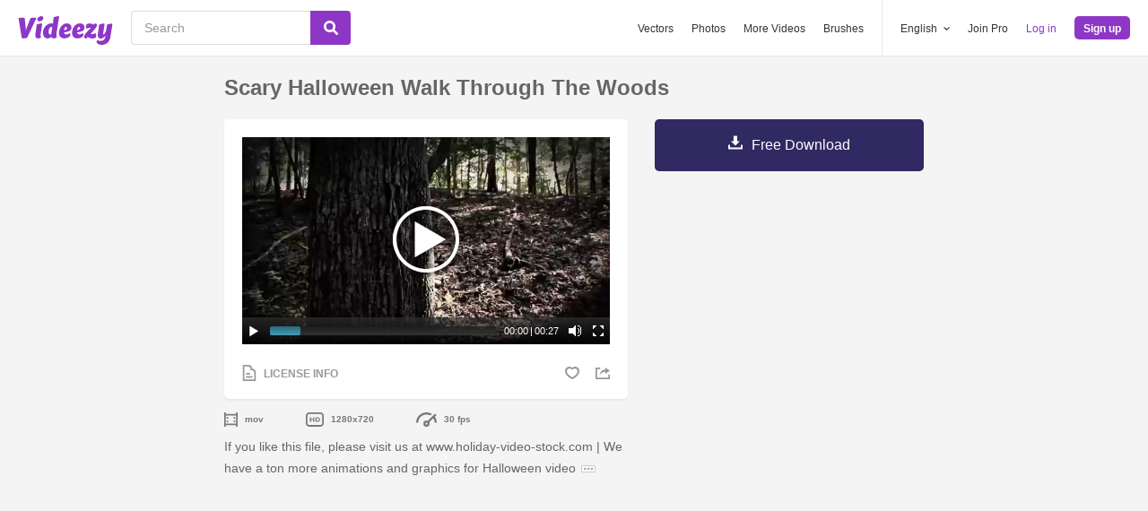

--- FILE ---
content_type: text/html; charset=utf-8
request_url: https://www.videezy.com/nature/792-scary-halloween-walk-through-the-woods
body_size: 47310
content:
<!DOCTYPE html>
<!--[if lt IE 7]>      <html lang="en" xmlns:fb="http://developers.facebook.com/schema/" xmlns:og="http://opengraphprotocol.org/schema/" class="no-js lt-ie9 lt-ie8 lt-ie7"> <![endif]-->
<!--[if IE 7]>         <html lang="en" xmlns:fb="http://developers.facebook.com/schema/" xmlns:og="http://opengraphprotocol.org/schema/" class="no-js lt-ie9 lt-ie8"> <![endif]-->
<!--[if IE 8]>         <html lang="en" xmlns:fb="http://developers.facebook.com/schema/" xmlns:og="http://opengraphprotocol.org/schema/" class="no-js lt-ie9"> <![endif]-->
<!--[if IE 9]>         <html lang="en" xmlns:fb="http://developers.facebook.com/schema/" xmlns:og="http://opengraphprotocol.org/schema/" class="no-js ie9"> <![endif]-->
<!--[if gt IE 9]><!--> <html lang="en" xmlns:fb="http://developers.facebook.com/schema/" xmlns:og="http://opengraphprotocol.org/schema/" class="no-js"> <!--<![endif]-->
  <head>
	  <script type="text/javascript">window.country_code = "US";window.remote_ip_address = '18.220.192.151'</script>
        <link rel="alternate" href="https://www.videezy.com/nature/792-scary-halloween-walk-through-the-woods" hreflang="en" />
    <link rel="alternate" href="https://es.videezy.com/naturaleza/792-caminata-asustadiza-de-halloween-a-traves-de-las-maderas" hreflang="es" />
    <link rel="alternate" href="https://pt.videezy.com/natureza/792-o-dia-das-bruxas-assustador-atravessa-a-floresta" hreflang="pt-BR" />
    <link rel="alternate" href="https://de.videezy.com/natur/792-furchtsamer-halloween-spaziergang-durch-den-wald" hreflang="de" />
    <link rel="alternate" href="https://fr.videezy.com/la-nature/792-l-39-effrayant-halloween-marche-dans-les-bois" hreflang="fr" />
    <link rel="alternate" href="https://nl.videezy.com/natuur/792-enge-halloween-loop-door-het-hout" hreflang="nl" />
    <link rel="alternate" href="https://sv.videezy.com/natur/792-skrammande-halloween-walk-through-the-woods" hreflang="sv" />
    <link rel="alternate" href="https://www.videezy.com/nature/792-scary-halloween-walk-through-the-woods" hreflang="x-default" />

    
    <link rel="dns-prefetch" href="//static.videezy.com">
    <meta charset="utf-8">
    <meta http-equiv="X-UA-Compatible" content="IE=edge,chrome=1">
<script>window.NREUM||(NREUM={});NREUM.info={"beacon":"bam.nr-data.net","errorBeacon":"bam.nr-data.net","licenseKey":"NRJS-6fe743bca7c08af9706","applicationID":"1522058124","transactionName":"dlhbEktaXQ5XFx1CVUZYQBRaUEJNQQ1dRw==","queueTime":0,"applicationTime":165,"agent":""}</script>
<script>(window.NREUM||(NREUM={})).init={privacy:{cookies_enabled:true},ajax:{deny_list:["bam.nr-data.net"]},feature_flags:["soft_nav"],distributed_tracing:{enabled:true}};(window.NREUM||(NREUM={})).loader_config={agentID:"1588943734",accountID:"3265067",trustKey:"3265067",xpid:"VwQBVFZVDxABUVNQBwQPV1YF",licenseKey:"NRJS-6fe743bca7c08af9706",applicationID:"1522058124",browserID:"1588943734"};;/*! For license information please see nr-loader-spa-1.308.0.min.js.LICENSE.txt */
(()=>{var e,t,r={384:(e,t,r)=>{"use strict";r.d(t,{NT:()=>a,US:()=>u,Zm:()=>o,bQ:()=>d,dV:()=>c,pV:()=>l});var n=r(6154),i=r(1863),s=r(1910);const a={beacon:"bam.nr-data.net",errorBeacon:"bam.nr-data.net"};function o(){return n.gm.NREUM||(n.gm.NREUM={}),void 0===n.gm.newrelic&&(n.gm.newrelic=n.gm.NREUM),n.gm.NREUM}function c(){let e=o();return e.o||(e.o={ST:n.gm.setTimeout,SI:n.gm.setImmediate||n.gm.setInterval,CT:n.gm.clearTimeout,XHR:n.gm.XMLHttpRequest,REQ:n.gm.Request,EV:n.gm.Event,PR:n.gm.Promise,MO:n.gm.MutationObserver,FETCH:n.gm.fetch,WS:n.gm.WebSocket},(0,s.i)(...Object.values(e.o))),e}function d(e,t){let r=o();r.initializedAgents??={},t.initializedAt={ms:(0,i.t)(),date:new Date},r.initializedAgents[e]=t}function u(e,t){o()[e]=t}function l(){return function(){let e=o();const t=e.info||{};e.info={beacon:a.beacon,errorBeacon:a.errorBeacon,...t}}(),function(){let e=o();const t=e.init||{};e.init={...t}}(),c(),function(){let e=o();const t=e.loader_config||{};e.loader_config={...t}}(),o()}},782:(e,t,r)=>{"use strict";r.d(t,{T:()=>n});const n=r(860).K7.pageViewTiming},860:(e,t,r)=>{"use strict";r.d(t,{$J:()=>u,K7:()=>c,P3:()=>d,XX:()=>i,Yy:()=>o,df:()=>s,qY:()=>n,v4:()=>a});const n="events",i="jserrors",s="browser/blobs",a="rum",o="browser/logs",c={ajax:"ajax",genericEvents:"generic_events",jserrors:i,logging:"logging",metrics:"metrics",pageAction:"page_action",pageViewEvent:"page_view_event",pageViewTiming:"page_view_timing",sessionReplay:"session_replay",sessionTrace:"session_trace",softNav:"soft_navigations",spa:"spa"},d={[c.pageViewEvent]:1,[c.pageViewTiming]:2,[c.metrics]:3,[c.jserrors]:4,[c.spa]:5,[c.ajax]:6,[c.sessionTrace]:7,[c.softNav]:8,[c.sessionReplay]:9,[c.logging]:10,[c.genericEvents]:11},u={[c.pageViewEvent]:a,[c.pageViewTiming]:n,[c.ajax]:n,[c.spa]:n,[c.softNav]:n,[c.metrics]:i,[c.jserrors]:i,[c.sessionTrace]:s,[c.sessionReplay]:s,[c.logging]:o,[c.genericEvents]:"ins"}},944:(e,t,r)=>{"use strict";r.d(t,{R:()=>i});var n=r(3241);function i(e,t){"function"==typeof console.debug&&(console.debug("New Relic Warning: https://github.com/newrelic/newrelic-browser-agent/blob/main/docs/warning-codes.md#".concat(e),t),(0,n.W)({agentIdentifier:null,drained:null,type:"data",name:"warn",feature:"warn",data:{code:e,secondary:t}}))}},993:(e,t,r)=>{"use strict";r.d(t,{A$:()=>s,ET:()=>a,TZ:()=>o,p_:()=>i});var n=r(860);const i={ERROR:"ERROR",WARN:"WARN",INFO:"INFO",DEBUG:"DEBUG",TRACE:"TRACE"},s={OFF:0,ERROR:1,WARN:2,INFO:3,DEBUG:4,TRACE:5},a="log",o=n.K7.logging},1541:(e,t,r)=>{"use strict";r.d(t,{U:()=>i,f:()=>n});const n={MFE:"MFE",BA:"BA"};function i(e,t){if(2!==t?.harvestEndpointVersion)return{};const r=t.agentRef.runtime.appMetadata.agents[0].entityGuid;return e?{"source.id":e.id,"source.name":e.name,"source.type":e.type,"parent.id":e.parent?.id||r,"parent.type":e.parent?.type||n.BA}:{"entity.guid":r,appId:t.agentRef.info.applicationID}}},1687:(e,t,r)=>{"use strict";r.d(t,{Ak:()=>d,Ze:()=>h,x3:()=>u});var n=r(3241),i=r(7836),s=r(3606),a=r(860),o=r(2646);const c={};function d(e,t){const r={staged:!1,priority:a.P3[t]||0};l(e),c[e].get(t)||c[e].set(t,r)}function u(e,t){e&&c[e]&&(c[e].get(t)&&c[e].delete(t),p(e,t,!1),c[e].size&&f(e))}function l(e){if(!e)throw new Error("agentIdentifier required");c[e]||(c[e]=new Map)}function h(e="",t="feature",r=!1){if(l(e),!e||!c[e].get(t)||r)return p(e,t);c[e].get(t).staged=!0,f(e)}function f(e){const t=Array.from(c[e]);t.every(([e,t])=>t.staged)&&(t.sort((e,t)=>e[1].priority-t[1].priority),t.forEach(([t])=>{c[e].delete(t),p(e,t)}))}function p(e,t,r=!0){const a=e?i.ee.get(e):i.ee,c=s.i.handlers;if(!a.aborted&&a.backlog&&c){if((0,n.W)({agentIdentifier:e,type:"lifecycle",name:"drain",feature:t}),r){const e=a.backlog[t],r=c[t];if(r){for(let t=0;e&&t<e.length;++t)g(e[t],r);Object.entries(r).forEach(([e,t])=>{Object.values(t||{}).forEach(t=>{t[0]?.on&&t[0]?.context()instanceof o.y&&t[0].on(e,t[1])})})}}a.isolatedBacklog||delete c[t],a.backlog[t]=null,a.emit("drain-"+t,[])}}function g(e,t){var r=e[1];Object.values(t[r]||{}).forEach(t=>{var r=e[0];if(t[0]===r){var n=t[1],i=e[3],s=e[2];n.apply(i,s)}})}},1738:(e,t,r)=>{"use strict";r.d(t,{U:()=>f,Y:()=>h});var n=r(3241),i=r(9908),s=r(1863),a=r(944),o=r(5701),c=r(3969),d=r(8362),u=r(860),l=r(4261);function h(e,t,r,s){const h=s||r;!h||h[e]&&h[e]!==d.d.prototype[e]||(h[e]=function(){(0,i.p)(c.xV,["API/"+e+"/called"],void 0,u.K7.metrics,r.ee),(0,n.W)({agentIdentifier:r.agentIdentifier,drained:!!o.B?.[r.agentIdentifier],type:"data",name:"api",feature:l.Pl+e,data:{}});try{return t.apply(this,arguments)}catch(e){(0,a.R)(23,e)}})}function f(e,t,r,n,a){const o=e.info;null===r?delete o.jsAttributes[t]:o.jsAttributes[t]=r,(a||null===r)&&(0,i.p)(l.Pl+n,[(0,s.t)(),t,r],void 0,"session",e.ee)}},1741:(e,t,r)=>{"use strict";r.d(t,{W:()=>s});var n=r(944),i=r(4261);class s{#e(e,...t){if(this[e]!==s.prototype[e])return this[e](...t);(0,n.R)(35,e)}addPageAction(e,t){return this.#e(i.hG,e,t)}register(e){return this.#e(i.eY,e)}recordCustomEvent(e,t){return this.#e(i.fF,e,t)}setPageViewName(e,t){return this.#e(i.Fw,e,t)}setCustomAttribute(e,t,r){return this.#e(i.cD,e,t,r)}noticeError(e,t){return this.#e(i.o5,e,t)}setUserId(e,t=!1){return this.#e(i.Dl,e,t)}setApplicationVersion(e){return this.#e(i.nb,e)}setErrorHandler(e){return this.#e(i.bt,e)}addRelease(e,t){return this.#e(i.k6,e,t)}log(e,t){return this.#e(i.$9,e,t)}start(){return this.#e(i.d3)}finished(e){return this.#e(i.BL,e)}recordReplay(){return this.#e(i.CH)}pauseReplay(){return this.#e(i.Tb)}addToTrace(e){return this.#e(i.U2,e)}setCurrentRouteName(e){return this.#e(i.PA,e)}interaction(e){return this.#e(i.dT,e)}wrapLogger(e,t,r){return this.#e(i.Wb,e,t,r)}measure(e,t){return this.#e(i.V1,e,t)}consent(e){return this.#e(i.Pv,e)}}},1863:(e,t,r)=>{"use strict";function n(){return Math.floor(performance.now())}r.d(t,{t:()=>n})},1910:(e,t,r)=>{"use strict";r.d(t,{i:()=>s});var n=r(944);const i=new Map;function s(...e){return e.every(e=>{if(i.has(e))return i.get(e);const t="function"==typeof e?e.toString():"",r=t.includes("[native code]"),s=t.includes("nrWrapper");return r||s||(0,n.R)(64,e?.name||t),i.set(e,r),r})}},2555:(e,t,r)=>{"use strict";r.d(t,{D:()=>o,f:()=>a});var n=r(384),i=r(8122);const s={beacon:n.NT.beacon,errorBeacon:n.NT.errorBeacon,licenseKey:void 0,applicationID:void 0,sa:void 0,queueTime:void 0,applicationTime:void 0,ttGuid:void 0,user:void 0,account:void 0,product:void 0,extra:void 0,jsAttributes:{},userAttributes:void 0,atts:void 0,transactionName:void 0,tNamePlain:void 0};function a(e){try{return!!e.licenseKey&&!!e.errorBeacon&&!!e.applicationID}catch(e){return!1}}const o=e=>(0,i.a)(e,s)},2614:(e,t,r)=>{"use strict";r.d(t,{BB:()=>a,H3:()=>n,g:()=>d,iL:()=>c,tS:()=>o,uh:()=>i,wk:()=>s});const n="NRBA",i="SESSION",s=144e5,a=18e5,o={STARTED:"session-started",PAUSE:"session-pause",RESET:"session-reset",RESUME:"session-resume",UPDATE:"session-update"},c={SAME_TAB:"same-tab",CROSS_TAB:"cross-tab"},d={OFF:0,FULL:1,ERROR:2}},2646:(e,t,r)=>{"use strict";r.d(t,{y:()=>n});class n{constructor(e){this.contextId=e}}},2843:(e,t,r)=>{"use strict";r.d(t,{G:()=>s,u:()=>i});var n=r(3878);function i(e,t=!1,r,i){(0,n.DD)("visibilitychange",function(){if(t)return void("hidden"===document.visibilityState&&e());e(document.visibilityState)},r,i)}function s(e,t,r){(0,n.sp)("pagehide",e,t,r)}},3241:(e,t,r)=>{"use strict";r.d(t,{W:()=>s});var n=r(6154);const i="newrelic";function s(e={}){try{n.gm.dispatchEvent(new CustomEvent(i,{detail:e}))}catch(e){}}},3304:(e,t,r)=>{"use strict";r.d(t,{A:()=>s});var n=r(7836);const i=()=>{const e=new WeakSet;return(t,r)=>{if("object"==typeof r&&null!==r){if(e.has(r))return;e.add(r)}return r}};function s(e){try{return JSON.stringify(e,i())??""}catch(e){try{n.ee.emit("internal-error",[e])}catch(e){}return""}}},3333:(e,t,r)=>{"use strict";r.d(t,{$v:()=>u,TZ:()=>n,Xh:()=>c,Zp:()=>i,kd:()=>d,mq:()=>o,nf:()=>a,qN:()=>s});const n=r(860).K7.genericEvents,i=["auxclick","click","copy","keydown","paste","scrollend"],s=["focus","blur"],a=4,o=1e3,c=2e3,d=["PageAction","UserAction","BrowserPerformance"],u={RESOURCES:"experimental.resources",REGISTER:"register"}},3434:(e,t,r)=>{"use strict";r.d(t,{Jt:()=>s,YM:()=>d});var n=r(7836),i=r(5607);const s="nr@original:".concat(i.W),a=50;var o=Object.prototype.hasOwnProperty,c=!1;function d(e,t){return e||(e=n.ee),r.inPlace=function(e,t,n,i,s){n||(n="");const a="-"===n.charAt(0);for(let o=0;o<t.length;o++){const c=t[o],d=e[c];l(d)||(e[c]=r(d,a?c+n:n,i,c,s))}},r.flag=s,r;function r(t,r,n,c,d){return l(t)?t:(r||(r=""),nrWrapper[s]=t,function(e,t,r){if(Object.defineProperty&&Object.keys)try{return Object.keys(e).forEach(function(r){Object.defineProperty(t,r,{get:function(){return e[r]},set:function(t){return e[r]=t,t}})}),t}catch(e){u([e],r)}for(var n in e)o.call(e,n)&&(t[n]=e[n])}(t,nrWrapper,e),nrWrapper);function nrWrapper(){var s,o,l,h;let f;try{o=this,s=[...arguments],l="function"==typeof n?n(s,o):n||{}}catch(t){u([t,"",[s,o,c],l],e)}i(r+"start",[s,o,c],l,d);const p=performance.now();let g;try{return h=t.apply(o,s),g=performance.now(),h}catch(e){throw g=performance.now(),i(r+"err",[s,o,e],l,d),f=e,f}finally{const e=g-p,t={start:p,end:g,duration:e,isLongTask:e>=a,methodName:c,thrownError:f};t.isLongTask&&i("long-task",[t,o],l,d),i(r+"end",[s,o,h],l,d)}}}function i(r,n,i,s){if(!c||t){var a=c;c=!0;try{e.emit(r,n,i,t,s)}catch(t){u([t,r,n,i],e)}c=a}}}function u(e,t){t||(t=n.ee);try{t.emit("internal-error",e)}catch(e){}}function l(e){return!(e&&"function"==typeof e&&e.apply&&!e[s])}},3606:(e,t,r)=>{"use strict";r.d(t,{i:()=>s});var n=r(9908);s.on=a;var i=s.handlers={};function s(e,t,r,s){a(s||n.d,i,e,t,r)}function a(e,t,r,i,s){s||(s="feature"),e||(e=n.d);var a=t[s]=t[s]||{};(a[r]=a[r]||[]).push([e,i])}},3738:(e,t,r)=>{"use strict";r.d(t,{He:()=>i,Kp:()=>o,Lc:()=>d,Rz:()=>u,TZ:()=>n,bD:()=>s,d3:()=>a,jx:()=>l,sl:()=>h,uP:()=>c});const n=r(860).K7.sessionTrace,i="bstResource",s="resource",a="-start",o="-end",c="fn"+a,d="fn"+o,u="pushState",l=1e3,h=3e4},3785:(e,t,r)=>{"use strict";r.d(t,{R:()=>c,b:()=>d});var n=r(9908),i=r(1863),s=r(860),a=r(3969),o=r(993);function c(e,t,r={},c=o.p_.INFO,d=!0,u,l=(0,i.t)()){(0,n.p)(a.xV,["API/logging/".concat(c.toLowerCase(),"/called")],void 0,s.K7.metrics,e),(0,n.p)(o.ET,[l,t,r,c,d,u],void 0,s.K7.logging,e)}function d(e){return"string"==typeof e&&Object.values(o.p_).some(t=>t===e.toUpperCase().trim())}},3878:(e,t,r)=>{"use strict";function n(e,t){return{capture:e,passive:!1,signal:t}}function i(e,t,r=!1,i){window.addEventListener(e,t,n(r,i))}function s(e,t,r=!1,i){document.addEventListener(e,t,n(r,i))}r.d(t,{DD:()=>s,jT:()=>n,sp:()=>i})},3962:(e,t,r)=>{"use strict";r.d(t,{AM:()=>a,O2:()=>l,OV:()=>s,Qu:()=>h,TZ:()=>c,ih:()=>f,pP:()=>o,t1:()=>u,tC:()=>i,wD:()=>d});var n=r(860);const i=["click","keydown","submit"],s="popstate",a="api",o="initialPageLoad",c=n.K7.softNav,d=5e3,u=500,l={INITIAL_PAGE_LOAD:"",ROUTE_CHANGE:1,UNSPECIFIED:2},h={INTERACTION:1,AJAX:2,CUSTOM_END:3,CUSTOM_TRACER:4},f={IP:"in progress",PF:"pending finish",FIN:"finished",CAN:"cancelled"}},3969:(e,t,r)=>{"use strict";r.d(t,{TZ:()=>n,XG:()=>o,rs:()=>i,xV:()=>a,z_:()=>s});const n=r(860).K7.metrics,i="sm",s="cm",a="storeSupportabilityMetrics",o="storeEventMetrics"},4234:(e,t,r)=>{"use strict";r.d(t,{W:()=>s});var n=r(7836),i=r(1687);class s{constructor(e,t){this.agentIdentifier=e,this.ee=n.ee.get(e),this.featureName=t,this.blocked=!1}deregisterDrain(){(0,i.x3)(this.agentIdentifier,this.featureName)}}},4261:(e,t,r)=>{"use strict";r.d(t,{$9:()=>u,BL:()=>c,CH:()=>p,Dl:()=>R,Fw:()=>w,PA:()=>v,Pl:()=>n,Pv:()=>A,Tb:()=>h,U2:()=>a,V1:()=>E,Wb:()=>T,bt:()=>y,cD:()=>b,d3:()=>x,dT:()=>d,eY:()=>g,fF:()=>f,hG:()=>s,hw:()=>i,k6:()=>o,nb:()=>m,o5:()=>l});const n="api-",i=n+"ixn-",s="addPageAction",a="addToTrace",o="addRelease",c="finished",d="interaction",u="log",l="noticeError",h="pauseReplay",f="recordCustomEvent",p="recordReplay",g="register",m="setApplicationVersion",v="setCurrentRouteName",b="setCustomAttribute",y="setErrorHandler",w="setPageViewName",R="setUserId",x="start",T="wrapLogger",E="measure",A="consent"},5205:(e,t,r)=>{"use strict";r.d(t,{j:()=>S});var n=r(384),i=r(1741);var s=r(2555),a=r(3333);const o=e=>{if(!e||"string"!=typeof e)return!1;try{document.createDocumentFragment().querySelector(e)}catch{return!1}return!0};var c=r(2614),d=r(944),u=r(8122);const l="[data-nr-mask]",h=e=>(0,u.a)(e,(()=>{const e={feature_flags:[],experimental:{allow_registered_children:!1,resources:!1},mask_selector:"*",block_selector:"[data-nr-block]",mask_input_options:{color:!1,date:!1,"datetime-local":!1,email:!1,month:!1,number:!1,range:!1,search:!1,tel:!1,text:!1,time:!1,url:!1,week:!1,textarea:!1,select:!1,password:!0}};return{ajax:{deny_list:void 0,block_internal:!0,enabled:!0,autoStart:!0},api:{get allow_registered_children(){return e.feature_flags.includes(a.$v.REGISTER)||e.experimental.allow_registered_children},set allow_registered_children(t){e.experimental.allow_registered_children=t},duplicate_registered_data:!1},browser_consent_mode:{enabled:!1},distributed_tracing:{enabled:void 0,exclude_newrelic_header:void 0,cors_use_newrelic_header:void 0,cors_use_tracecontext_headers:void 0,allowed_origins:void 0},get feature_flags(){return e.feature_flags},set feature_flags(t){e.feature_flags=t},generic_events:{enabled:!0,autoStart:!0},harvest:{interval:30},jserrors:{enabled:!0,autoStart:!0},logging:{enabled:!0,autoStart:!0},metrics:{enabled:!0,autoStart:!0},obfuscate:void 0,page_action:{enabled:!0},page_view_event:{enabled:!0,autoStart:!0},page_view_timing:{enabled:!0,autoStart:!0},performance:{capture_marks:!1,capture_measures:!1,capture_detail:!0,resources:{get enabled(){return e.feature_flags.includes(a.$v.RESOURCES)||e.experimental.resources},set enabled(t){e.experimental.resources=t},asset_types:[],first_party_domains:[],ignore_newrelic:!0}},privacy:{cookies_enabled:!0},proxy:{assets:void 0,beacon:void 0},session:{expiresMs:c.wk,inactiveMs:c.BB},session_replay:{autoStart:!0,enabled:!1,preload:!1,sampling_rate:10,error_sampling_rate:100,collect_fonts:!1,inline_images:!1,fix_stylesheets:!0,mask_all_inputs:!0,get mask_text_selector(){return e.mask_selector},set mask_text_selector(t){o(t)?e.mask_selector="".concat(t,",").concat(l):""===t||null===t?e.mask_selector=l:(0,d.R)(5,t)},get block_class(){return"nr-block"},get ignore_class(){return"nr-ignore"},get mask_text_class(){return"nr-mask"},get block_selector(){return e.block_selector},set block_selector(t){o(t)?e.block_selector+=",".concat(t):""!==t&&(0,d.R)(6,t)},get mask_input_options(){return e.mask_input_options},set mask_input_options(t){t&&"object"==typeof t?e.mask_input_options={...t,password:!0}:(0,d.R)(7,t)}},session_trace:{enabled:!0,autoStart:!0},soft_navigations:{enabled:!0,autoStart:!0},spa:{enabled:!0,autoStart:!0},ssl:void 0,user_actions:{enabled:!0,elementAttributes:["id","className","tagName","type"]}}})());var f=r(6154),p=r(9324);let g=0;const m={buildEnv:p.F3,distMethod:p.Xs,version:p.xv,originTime:f.WN},v={consented:!1},b={appMetadata:{},get consented(){return this.session?.state?.consent||v.consented},set consented(e){v.consented=e},customTransaction:void 0,denyList:void 0,disabled:!1,harvester:void 0,isolatedBacklog:!1,isRecording:!1,loaderType:void 0,maxBytes:3e4,obfuscator:void 0,onerror:void 0,ptid:void 0,releaseIds:{},session:void 0,timeKeeper:void 0,registeredEntities:[],jsAttributesMetadata:{bytes:0},get harvestCount(){return++g}},y=e=>{const t=(0,u.a)(e,b),r=Object.keys(m).reduce((e,t)=>(e[t]={value:m[t],writable:!1,configurable:!0,enumerable:!0},e),{});return Object.defineProperties(t,r)};var w=r(5701);const R=e=>{const t=e.startsWith("http");e+="/",r.p=t?e:"https://"+e};var x=r(7836),T=r(3241);const E={accountID:void 0,trustKey:void 0,agentID:void 0,licenseKey:void 0,applicationID:void 0,xpid:void 0},A=e=>(0,u.a)(e,E),_=new Set;function S(e,t={},r,a){let{init:o,info:c,loader_config:d,runtime:u={},exposed:l=!0}=t;if(!c){const e=(0,n.pV)();o=e.init,c=e.info,d=e.loader_config}e.init=h(o||{}),e.loader_config=A(d||{}),c.jsAttributes??={},f.bv&&(c.jsAttributes.isWorker=!0),e.info=(0,s.D)(c);const p=e.init,g=[c.beacon,c.errorBeacon];_.has(e.agentIdentifier)||(p.proxy.assets&&(R(p.proxy.assets),g.push(p.proxy.assets)),p.proxy.beacon&&g.push(p.proxy.beacon),e.beacons=[...g],function(e){const t=(0,n.pV)();Object.getOwnPropertyNames(i.W.prototype).forEach(r=>{const n=i.W.prototype[r];if("function"!=typeof n||"constructor"===n)return;let s=t[r];e[r]&&!1!==e.exposed&&"micro-agent"!==e.runtime?.loaderType&&(t[r]=(...t)=>{const n=e[r](...t);return s?s(...t):n})})}(e),(0,n.US)("activatedFeatures",w.B)),u.denyList=[...p.ajax.deny_list||[],...p.ajax.block_internal?g:[]],u.ptid=e.agentIdentifier,u.loaderType=r,e.runtime=y(u),_.has(e.agentIdentifier)||(e.ee=x.ee.get(e.agentIdentifier),e.exposed=l,(0,T.W)({agentIdentifier:e.agentIdentifier,drained:!!w.B?.[e.agentIdentifier],type:"lifecycle",name:"initialize",feature:void 0,data:e.config})),_.add(e.agentIdentifier)}},5270:(e,t,r)=>{"use strict";r.d(t,{Aw:()=>a,SR:()=>s,rF:()=>o});var n=r(384),i=r(7767);function s(e){return!!(0,n.dV)().o.MO&&(0,i.V)(e)&&!0===e?.session_trace.enabled}function a(e){return!0===e?.session_replay.preload&&s(e)}function o(e,t){try{if("string"==typeof t?.type){if("password"===t.type.toLowerCase())return"*".repeat(e?.length||0);if(void 0!==t?.dataset?.nrUnmask||t?.classList?.contains("nr-unmask"))return e}}catch(e){}return"string"==typeof e?e.replace(/[\S]/g,"*"):"*".repeat(e?.length||0)}},5289:(e,t,r)=>{"use strict";r.d(t,{GG:()=>a,Qr:()=>c,sB:()=>o});var n=r(3878),i=r(6389);function s(){return"undefined"==typeof document||"complete"===document.readyState}function a(e,t){if(s())return e();const r=(0,i.J)(e),a=setInterval(()=>{s()&&(clearInterval(a),r())},500);(0,n.sp)("load",r,t)}function o(e){if(s())return e();(0,n.DD)("DOMContentLoaded",e)}function c(e){if(s())return e();(0,n.sp)("popstate",e)}},5607:(e,t,r)=>{"use strict";r.d(t,{W:()=>n});const n=(0,r(9566).bz)()},5701:(e,t,r)=>{"use strict";r.d(t,{B:()=>s,t:()=>a});var n=r(3241);const i=new Set,s={};function a(e,t){const r=t.agentIdentifier;s[r]??={},e&&"object"==typeof e&&(i.has(r)||(t.ee.emit("rumresp",[e]),s[r]=e,i.add(r),(0,n.W)({agentIdentifier:r,loaded:!0,drained:!0,type:"lifecycle",name:"load",feature:void 0,data:e})))}},6154:(e,t,r)=>{"use strict";r.d(t,{OF:()=>d,RI:()=>i,WN:()=>h,bv:()=>s,eN:()=>f,gm:()=>a,lR:()=>l,m:()=>c,mw:()=>o,sb:()=>u});var n=r(1863);const i="undefined"!=typeof window&&!!window.document,s="undefined"!=typeof WorkerGlobalScope&&("undefined"!=typeof self&&self instanceof WorkerGlobalScope&&self.navigator instanceof WorkerNavigator||"undefined"!=typeof globalThis&&globalThis instanceof WorkerGlobalScope&&globalThis.navigator instanceof WorkerNavigator),a=i?window:"undefined"!=typeof WorkerGlobalScope&&("undefined"!=typeof self&&self instanceof WorkerGlobalScope&&self||"undefined"!=typeof globalThis&&globalThis instanceof WorkerGlobalScope&&globalThis),o=Boolean("hidden"===a?.document?.visibilityState),c=""+a?.location,d=/iPad|iPhone|iPod/.test(a.navigator?.userAgent),u=d&&"undefined"==typeof SharedWorker,l=(()=>{const e=a.navigator?.userAgent?.match(/Firefox[/\s](\d+\.\d+)/);return Array.isArray(e)&&e.length>=2?+e[1]:0})(),h=Date.now()-(0,n.t)(),f=()=>"undefined"!=typeof PerformanceNavigationTiming&&a?.performance?.getEntriesByType("navigation")?.[0]?.responseStart},6344:(e,t,r)=>{"use strict";r.d(t,{BB:()=>u,Qb:()=>l,TZ:()=>i,Ug:()=>a,Vh:()=>s,_s:()=>o,bc:()=>d,yP:()=>c});var n=r(2614);const i=r(860).K7.sessionReplay,s="errorDuringReplay",a=.12,o={DomContentLoaded:0,Load:1,FullSnapshot:2,IncrementalSnapshot:3,Meta:4,Custom:5},c={[n.g.ERROR]:15e3,[n.g.FULL]:3e5,[n.g.OFF]:0},d={RESET:{message:"Session was reset",sm:"Reset"},IMPORT:{message:"Recorder failed to import",sm:"Import"},TOO_MANY:{message:"429: Too Many Requests",sm:"Too-Many"},TOO_BIG:{message:"Payload was too large",sm:"Too-Big"},CROSS_TAB:{message:"Session Entity was set to OFF on another tab",sm:"Cross-Tab"},ENTITLEMENTS:{message:"Session Replay is not allowed and will not be started",sm:"Entitlement"}},u=5e3,l={API:"api",RESUME:"resume",SWITCH_TO_FULL:"switchToFull",INITIALIZE:"initialize",PRELOAD:"preload"}},6389:(e,t,r)=>{"use strict";function n(e,t=500,r={}){const n=r?.leading||!1;let i;return(...r)=>{n&&void 0===i&&(e.apply(this,r),i=setTimeout(()=>{i=clearTimeout(i)},t)),n||(clearTimeout(i),i=setTimeout(()=>{e.apply(this,r)},t))}}function i(e){let t=!1;return(...r)=>{t||(t=!0,e.apply(this,r))}}r.d(t,{J:()=>i,s:()=>n})},6630:(e,t,r)=>{"use strict";r.d(t,{T:()=>n});const n=r(860).K7.pageViewEvent},6774:(e,t,r)=>{"use strict";r.d(t,{T:()=>n});const n=r(860).K7.jserrors},7295:(e,t,r)=>{"use strict";r.d(t,{Xv:()=>a,gX:()=>i,iW:()=>s});var n=[];function i(e){if(!e||s(e))return!1;if(0===n.length)return!0;if("*"===n[0].hostname)return!1;for(var t=0;t<n.length;t++){var r=n[t];if(r.hostname.test(e.hostname)&&r.pathname.test(e.pathname))return!1}return!0}function s(e){return void 0===e.hostname}function a(e){if(n=[],e&&e.length)for(var t=0;t<e.length;t++){let r=e[t];if(!r)continue;if("*"===r)return void(n=[{hostname:"*"}]);0===r.indexOf("http://")?r=r.substring(7):0===r.indexOf("https://")&&(r=r.substring(8));const i=r.indexOf("/");let s,a;i>0?(s=r.substring(0,i),a=r.substring(i)):(s=r,a="*");let[c]=s.split(":");n.push({hostname:o(c),pathname:o(a,!0)})}}function o(e,t=!1){const r=e.replace(/[.+?^${}()|[\]\\]/g,e=>"\\"+e).replace(/\*/g,".*?");return new RegExp((t?"^":"")+r+"$")}},7485:(e,t,r)=>{"use strict";r.d(t,{D:()=>i});var n=r(6154);function i(e){if(0===(e||"").indexOf("data:"))return{protocol:"data"};try{const t=new URL(e,location.href),r={port:t.port,hostname:t.hostname,pathname:t.pathname,search:t.search,protocol:t.protocol.slice(0,t.protocol.indexOf(":")),sameOrigin:t.protocol===n.gm?.location?.protocol&&t.host===n.gm?.location?.host};return r.port&&""!==r.port||("http:"===t.protocol&&(r.port="80"),"https:"===t.protocol&&(r.port="443")),r.pathname&&""!==r.pathname?r.pathname.startsWith("/")||(r.pathname="/".concat(r.pathname)):r.pathname="/",r}catch(e){return{}}}},7699:(e,t,r)=>{"use strict";r.d(t,{It:()=>s,KC:()=>o,No:()=>i,qh:()=>a});var n=r(860);const i=16e3,s=1e6,a="SESSION_ERROR",o={[n.K7.logging]:!0,[n.K7.genericEvents]:!1,[n.K7.jserrors]:!1,[n.K7.ajax]:!1}},7767:(e,t,r)=>{"use strict";r.d(t,{V:()=>i});var n=r(6154);const i=e=>n.RI&&!0===e?.privacy.cookies_enabled},7836:(e,t,r)=>{"use strict";r.d(t,{P:()=>o,ee:()=>c});var n=r(384),i=r(8990),s=r(2646),a=r(5607);const o="nr@context:".concat(a.W),c=function e(t,r){var n={},a={},u={},l=!1;try{l=16===r.length&&d.initializedAgents?.[r]?.runtime.isolatedBacklog}catch(e){}var h={on:p,addEventListener:p,removeEventListener:function(e,t){var r=n[e];if(!r)return;for(var i=0;i<r.length;i++)r[i]===t&&r.splice(i,1)},emit:function(e,r,n,i,s){!1!==s&&(s=!0);if(c.aborted&&!i)return;t&&s&&t.emit(e,r,n);var o=f(n);g(e).forEach(e=>{e.apply(o,r)});var d=v()[a[e]];d&&d.push([h,e,r,o]);return o},get:m,listeners:g,context:f,buffer:function(e,t){const r=v();if(t=t||"feature",h.aborted)return;Object.entries(e||{}).forEach(([e,n])=>{a[n]=t,t in r||(r[t]=[])})},abort:function(){h._aborted=!0,Object.keys(h.backlog).forEach(e=>{delete h.backlog[e]})},isBuffering:function(e){return!!v()[a[e]]},debugId:r,backlog:l?{}:t&&"object"==typeof t.backlog?t.backlog:{},isolatedBacklog:l};return Object.defineProperty(h,"aborted",{get:()=>{let e=h._aborted||!1;return e||(t&&(e=t.aborted),e)}}),h;function f(e){return e&&e instanceof s.y?e:e?(0,i.I)(e,o,()=>new s.y(o)):new s.y(o)}function p(e,t){n[e]=g(e).concat(t)}function g(e){return n[e]||[]}function m(t){return u[t]=u[t]||e(h,t)}function v(){return h.backlog}}(void 0,"globalEE"),d=(0,n.Zm)();d.ee||(d.ee=c)},8122:(e,t,r)=>{"use strict";r.d(t,{a:()=>i});var n=r(944);function i(e,t){try{if(!e||"object"!=typeof e)return(0,n.R)(3);if(!t||"object"!=typeof t)return(0,n.R)(4);const r=Object.create(Object.getPrototypeOf(t),Object.getOwnPropertyDescriptors(t)),s=0===Object.keys(r).length?e:r;for(let a in s)if(void 0!==e[a])try{if(null===e[a]){r[a]=null;continue}Array.isArray(e[a])&&Array.isArray(t[a])?r[a]=Array.from(new Set([...e[a],...t[a]])):"object"==typeof e[a]&&"object"==typeof t[a]?r[a]=i(e[a],t[a]):r[a]=e[a]}catch(e){r[a]||(0,n.R)(1,e)}return r}catch(e){(0,n.R)(2,e)}}},8139:(e,t,r)=>{"use strict";r.d(t,{u:()=>h});var n=r(7836),i=r(3434),s=r(8990),a=r(6154);const o={},c=a.gm.XMLHttpRequest,d="addEventListener",u="removeEventListener",l="nr@wrapped:".concat(n.P);function h(e){var t=function(e){return(e||n.ee).get("events")}(e);if(o[t.debugId]++)return t;o[t.debugId]=1;var r=(0,i.YM)(t,!0);function h(e){r.inPlace(e,[d,u],"-",p)}function p(e,t){return e[1]}return"getPrototypeOf"in Object&&(a.RI&&f(document,h),c&&f(c.prototype,h),f(a.gm,h)),t.on(d+"-start",function(e,t){var n=e[1];if(null!==n&&("function"==typeof n||"object"==typeof n)&&"newrelic"!==e[0]){var i=(0,s.I)(n,l,function(){var e={object:function(){if("function"!=typeof n.handleEvent)return;return n.handleEvent.apply(n,arguments)},function:n}[typeof n];return e?r(e,"fn-",null,e.name||"anonymous"):n});this.wrapped=e[1]=i}}),t.on(u+"-start",function(e){e[1]=this.wrapped||e[1]}),t}function f(e,t,...r){let n=e;for(;"object"==typeof n&&!Object.prototype.hasOwnProperty.call(n,d);)n=Object.getPrototypeOf(n);n&&t(n,...r)}},8362:(e,t,r)=>{"use strict";r.d(t,{d:()=>s});var n=r(9566),i=r(1741);class s extends i.W{agentIdentifier=(0,n.LA)(16)}},8374:(e,t,r)=>{r.nc=(()=>{try{return document?.currentScript?.nonce}catch(e){}return""})()},8990:(e,t,r)=>{"use strict";r.d(t,{I:()=>i});var n=Object.prototype.hasOwnProperty;function i(e,t,r){if(n.call(e,t))return e[t];var i=r();if(Object.defineProperty&&Object.keys)try{return Object.defineProperty(e,t,{value:i,writable:!0,enumerable:!1}),i}catch(e){}return e[t]=i,i}},9119:(e,t,r)=>{"use strict";r.d(t,{L:()=>s});var n=/([^?#]*)[^#]*(#[^?]*|$).*/,i=/([^?#]*)().*/;function s(e,t){return e?e.replace(t?n:i,"$1$2"):e}},9300:(e,t,r)=>{"use strict";r.d(t,{T:()=>n});const n=r(860).K7.ajax},9324:(e,t,r)=>{"use strict";r.d(t,{AJ:()=>a,F3:()=>i,Xs:()=>s,Yq:()=>o,xv:()=>n});const n="1.308.0",i="PROD",s="CDN",a="@newrelic/rrweb",o="1.0.1"},9566:(e,t,r)=>{"use strict";r.d(t,{LA:()=>o,ZF:()=>c,bz:()=>a,el:()=>d});var n=r(6154);const i="xxxxxxxx-xxxx-4xxx-yxxx-xxxxxxxxxxxx";function s(e,t){return e?15&e[t]:16*Math.random()|0}function a(){const e=n.gm?.crypto||n.gm?.msCrypto;let t,r=0;return e&&e.getRandomValues&&(t=e.getRandomValues(new Uint8Array(30))),i.split("").map(e=>"x"===e?s(t,r++).toString(16):"y"===e?(3&s()|8).toString(16):e).join("")}function o(e){const t=n.gm?.crypto||n.gm?.msCrypto;let r,i=0;t&&t.getRandomValues&&(r=t.getRandomValues(new Uint8Array(e)));const a=[];for(var o=0;o<e;o++)a.push(s(r,i++).toString(16));return a.join("")}function c(){return o(16)}function d(){return o(32)}},9908:(e,t,r)=>{"use strict";r.d(t,{d:()=>n,p:()=>i});var n=r(7836).ee.get("handle");function i(e,t,r,i,s){s?(s.buffer([e],i),s.emit(e,t,r)):(n.buffer([e],i),n.emit(e,t,r))}}},n={};function i(e){var t=n[e];if(void 0!==t)return t.exports;var s=n[e]={exports:{}};return r[e](s,s.exports,i),s.exports}i.m=r,i.d=(e,t)=>{for(var r in t)i.o(t,r)&&!i.o(e,r)&&Object.defineProperty(e,r,{enumerable:!0,get:t[r]})},i.f={},i.e=e=>Promise.all(Object.keys(i.f).reduce((t,r)=>(i.f[r](e,t),t),[])),i.u=e=>({212:"nr-spa-compressor",249:"nr-spa-recorder",478:"nr-spa"}[e]+"-1.308.0.min.js"),i.o=(e,t)=>Object.prototype.hasOwnProperty.call(e,t),e={},t="NRBA-1.308.0.PROD:",i.l=(r,n,s,a)=>{if(e[r])e[r].push(n);else{var o,c;if(void 0!==s)for(var d=document.getElementsByTagName("script"),u=0;u<d.length;u++){var l=d[u];if(l.getAttribute("src")==r||l.getAttribute("data-webpack")==t+s){o=l;break}}if(!o){c=!0;var h={478:"sha512-RSfSVnmHk59T/uIPbdSE0LPeqcEdF4/+XhfJdBuccH5rYMOEZDhFdtnh6X6nJk7hGpzHd9Ujhsy7lZEz/ORYCQ==",249:"sha512-ehJXhmntm85NSqW4MkhfQqmeKFulra3klDyY0OPDUE+sQ3GokHlPh1pmAzuNy//3j4ac6lzIbmXLvGQBMYmrkg==",212:"sha512-B9h4CR46ndKRgMBcK+j67uSR2RCnJfGefU+A7FrgR/k42ovXy5x/MAVFiSvFxuVeEk/pNLgvYGMp1cBSK/G6Fg=="};(o=document.createElement("script")).charset="utf-8",i.nc&&o.setAttribute("nonce",i.nc),o.setAttribute("data-webpack",t+s),o.src=r,0!==o.src.indexOf(window.location.origin+"/")&&(o.crossOrigin="anonymous"),h[a]&&(o.integrity=h[a])}e[r]=[n];var f=(t,n)=>{o.onerror=o.onload=null,clearTimeout(p);var i=e[r];if(delete e[r],o.parentNode&&o.parentNode.removeChild(o),i&&i.forEach(e=>e(n)),t)return t(n)},p=setTimeout(f.bind(null,void 0,{type:"timeout",target:o}),12e4);o.onerror=f.bind(null,o.onerror),o.onload=f.bind(null,o.onload),c&&document.head.appendChild(o)}},i.r=e=>{"undefined"!=typeof Symbol&&Symbol.toStringTag&&Object.defineProperty(e,Symbol.toStringTag,{value:"Module"}),Object.defineProperty(e,"__esModule",{value:!0})},i.p="https://js-agent.newrelic.com/",(()=>{var e={38:0,788:0};i.f.j=(t,r)=>{var n=i.o(e,t)?e[t]:void 0;if(0!==n)if(n)r.push(n[2]);else{var s=new Promise((r,i)=>n=e[t]=[r,i]);r.push(n[2]=s);var a=i.p+i.u(t),o=new Error;i.l(a,r=>{if(i.o(e,t)&&(0!==(n=e[t])&&(e[t]=void 0),n)){var s=r&&("load"===r.type?"missing":r.type),a=r&&r.target&&r.target.src;o.message="Loading chunk "+t+" failed: ("+s+": "+a+")",o.name="ChunkLoadError",o.type=s,o.request=a,n[1](o)}},"chunk-"+t,t)}};var t=(t,r)=>{var n,s,[a,o,c]=r,d=0;if(a.some(t=>0!==e[t])){for(n in o)i.o(o,n)&&(i.m[n]=o[n]);if(c)c(i)}for(t&&t(r);d<a.length;d++)s=a[d],i.o(e,s)&&e[s]&&e[s][0](),e[s]=0},r=self["webpackChunk:NRBA-1.308.0.PROD"]=self["webpackChunk:NRBA-1.308.0.PROD"]||[];r.forEach(t.bind(null,0)),r.push=t.bind(null,r.push.bind(r))})(),(()=>{"use strict";i(8374);var e=i(8362),t=i(860);const r=Object.values(t.K7);var n=i(5205);var s=i(9908),a=i(1863),o=i(4261),c=i(1738);var d=i(1687),u=i(4234),l=i(5289),h=i(6154),f=i(944),p=i(5270),g=i(7767),m=i(6389),v=i(7699);class b extends u.W{constructor(e,t){super(e.agentIdentifier,t),this.agentRef=e,this.abortHandler=void 0,this.featAggregate=void 0,this.loadedSuccessfully=void 0,this.onAggregateImported=new Promise(e=>{this.loadedSuccessfully=e}),this.deferred=Promise.resolve(),!1===e.init[this.featureName].autoStart?this.deferred=new Promise((t,r)=>{this.ee.on("manual-start-all",(0,m.J)(()=>{(0,d.Ak)(e.agentIdentifier,this.featureName),t()}))}):(0,d.Ak)(e.agentIdentifier,t)}importAggregator(e,t,r={}){if(this.featAggregate)return;const n=async()=>{let n;await this.deferred;try{if((0,g.V)(e.init)){const{setupAgentSession:t}=await i.e(478).then(i.bind(i,8766));n=t(e)}}catch(e){(0,f.R)(20,e),this.ee.emit("internal-error",[e]),(0,s.p)(v.qh,[e],void 0,this.featureName,this.ee)}try{if(!this.#t(this.featureName,n,e.init))return(0,d.Ze)(this.agentIdentifier,this.featureName),void this.loadedSuccessfully(!1);const{Aggregate:i}=await t();this.featAggregate=new i(e,r),e.runtime.harvester.initializedAggregates.push(this.featAggregate),this.loadedSuccessfully(!0)}catch(e){(0,f.R)(34,e),this.abortHandler?.(),(0,d.Ze)(this.agentIdentifier,this.featureName,!0),this.loadedSuccessfully(!1),this.ee&&this.ee.abort()}};h.RI?(0,l.GG)(()=>n(),!0):n()}#t(e,r,n){if(this.blocked)return!1;switch(e){case t.K7.sessionReplay:return(0,p.SR)(n)&&!!r;case t.K7.sessionTrace:return!!r;default:return!0}}}var y=i(6630),w=i(2614),R=i(3241);class x extends b{static featureName=y.T;constructor(e){var t;super(e,y.T),this.setupInspectionEvents(e.agentIdentifier),t=e,(0,c.Y)(o.Fw,function(e,r){"string"==typeof e&&("/"!==e.charAt(0)&&(e="/"+e),t.runtime.customTransaction=(r||"http://custom.transaction")+e,(0,s.p)(o.Pl+o.Fw,[(0,a.t)()],void 0,void 0,t.ee))},t),this.importAggregator(e,()=>i.e(478).then(i.bind(i,2467)))}setupInspectionEvents(e){const t=(t,r)=>{t&&(0,R.W)({agentIdentifier:e,timeStamp:t.timeStamp,loaded:"complete"===t.target.readyState,type:"window",name:r,data:t.target.location+""})};(0,l.sB)(e=>{t(e,"DOMContentLoaded")}),(0,l.GG)(e=>{t(e,"load")}),(0,l.Qr)(e=>{t(e,"navigate")}),this.ee.on(w.tS.UPDATE,(t,r)=>{(0,R.W)({agentIdentifier:e,type:"lifecycle",name:"session",data:r})})}}var T=i(384);class E extends e.d{constructor(e){var t;(super(),h.gm)?(this.features={},(0,T.bQ)(this.agentIdentifier,this),this.desiredFeatures=new Set(e.features||[]),this.desiredFeatures.add(x),(0,n.j)(this,e,e.loaderType||"agent"),t=this,(0,c.Y)(o.cD,function(e,r,n=!1){if("string"==typeof e){if(["string","number","boolean"].includes(typeof r)||null===r)return(0,c.U)(t,e,r,o.cD,n);(0,f.R)(40,typeof r)}else(0,f.R)(39,typeof e)},t),function(e){(0,c.Y)(o.Dl,function(t,r=!1){if("string"!=typeof t&&null!==t)return void(0,f.R)(41,typeof t);const n=e.info.jsAttributes["enduser.id"];r&&null!=n&&n!==t?(0,s.p)(o.Pl+"setUserIdAndResetSession",[t],void 0,"session",e.ee):(0,c.U)(e,"enduser.id",t,o.Dl,!0)},e)}(this),function(e){(0,c.Y)(o.nb,function(t){if("string"==typeof t||null===t)return(0,c.U)(e,"application.version",t,o.nb,!1);(0,f.R)(42,typeof t)},e)}(this),function(e){(0,c.Y)(o.d3,function(){e.ee.emit("manual-start-all")},e)}(this),function(e){(0,c.Y)(o.Pv,function(t=!0){if("boolean"==typeof t){if((0,s.p)(o.Pl+o.Pv,[t],void 0,"session",e.ee),e.runtime.consented=t,t){const t=e.features.page_view_event;t.onAggregateImported.then(e=>{const r=t.featAggregate;e&&!r.sentRum&&r.sendRum()})}}else(0,f.R)(65,typeof t)},e)}(this),this.run()):(0,f.R)(21)}get config(){return{info:this.info,init:this.init,loader_config:this.loader_config,runtime:this.runtime}}get api(){return this}run(){try{const e=function(e){const t={};return r.forEach(r=>{t[r]=!!e[r]?.enabled}),t}(this.init),n=[...this.desiredFeatures];n.sort((e,r)=>t.P3[e.featureName]-t.P3[r.featureName]),n.forEach(r=>{if(!e[r.featureName]&&r.featureName!==t.K7.pageViewEvent)return;if(r.featureName===t.K7.spa)return void(0,f.R)(67);const n=function(e){switch(e){case t.K7.ajax:return[t.K7.jserrors];case t.K7.sessionTrace:return[t.K7.ajax,t.K7.pageViewEvent];case t.K7.sessionReplay:return[t.K7.sessionTrace];case t.K7.pageViewTiming:return[t.K7.pageViewEvent];default:return[]}}(r.featureName).filter(e=>!(e in this.features));n.length>0&&(0,f.R)(36,{targetFeature:r.featureName,missingDependencies:n}),this.features[r.featureName]=new r(this)})}catch(e){(0,f.R)(22,e);for(const e in this.features)this.features[e].abortHandler?.();const t=(0,T.Zm)();delete t.initializedAgents[this.agentIdentifier]?.features,delete this.sharedAggregator;return t.ee.get(this.agentIdentifier).abort(),!1}}}var A=i(2843),_=i(782);class S extends b{static featureName=_.T;constructor(e){super(e,_.T),h.RI&&((0,A.u)(()=>(0,s.p)("docHidden",[(0,a.t)()],void 0,_.T,this.ee),!0),(0,A.G)(()=>(0,s.p)("winPagehide",[(0,a.t)()],void 0,_.T,this.ee)),this.importAggregator(e,()=>i.e(478).then(i.bind(i,9917))))}}var O=i(3969);class I extends b{static featureName=O.TZ;constructor(e){super(e,O.TZ),h.RI&&document.addEventListener("securitypolicyviolation",e=>{(0,s.p)(O.xV,["Generic/CSPViolation/Detected"],void 0,this.featureName,this.ee)}),this.importAggregator(e,()=>i.e(478).then(i.bind(i,6555)))}}var N=i(6774),P=i(3878),k=i(3304);class D{constructor(e,t,r,n,i){this.name="UncaughtError",this.message="string"==typeof e?e:(0,k.A)(e),this.sourceURL=t,this.line=r,this.column=n,this.__newrelic=i}}function C(e){return M(e)?e:new D(void 0!==e?.message?e.message:e,e?.filename||e?.sourceURL,e?.lineno||e?.line,e?.colno||e?.col,e?.__newrelic,e?.cause)}function j(e){const t="Unhandled Promise Rejection: ";if(!e?.reason)return;if(M(e.reason)){try{e.reason.message.startsWith(t)||(e.reason.message=t+e.reason.message)}catch(e){}return C(e.reason)}const r=C(e.reason);return(r.message||"").startsWith(t)||(r.message=t+r.message),r}function L(e){if(e.error instanceof SyntaxError&&!/:\d+$/.test(e.error.stack?.trim())){const t=new D(e.message,e.filename,e.lineno,e.colno,e.error.__newrelic,e.cause);return t.name=SyntaxError.name,t}return M(e.error)?e.error:C(e)}function M(e){return e instanceof Error&&!!e.stack}function H(e,r,n,i,o=(0,a.t)()){"string"==typeof e&&(e=new Error(e)),(0,s.p)("err",[e,o,!1,r,n.runtime.isRecording,void 0,i],void 0,t.K7.jserrors,n.ee),(0,s.p)("uaErr",[],void 0,t.K7.genericEvents,n.ee)}var B=i(1541),K=i(993),W=i(3785);function U(e,{customAttributes:t={},level:r=K.p_.INFO}={},n,i,s=(0,a.t)()){(0,W.R)(n.ee,e,t,r,!1,i,s)}function F(e,r,n,i,c=(0,a.t)()){(0,s.p)(o.Pl+o.hG,[c,e,r,i],void 0,t.K7.genericEvents,n.ee)}function V(e,r,n,i,c=(0,a.t)()){const{start:d,end:u,customAttributes:l}=r||{},h={customAttributes:l||{}};if("object"!=typeof h.customAttributes||"string"!=typeof e||0===e.length)return void(0,f.R)(57);const p=(e,t)=>null==e?t:"number"==typeof e?e:e instanceof PerformanceMark?e.startTime:Number.NaN;if(h.start=p(d,0),h.end=p(u,c),Number.isNaN(h.start)||Number.isNaN(h.end))(0,f.R)(57);else{if(h.duration=h.end-h.start,!(h.duration<0))return(0,s.p)(o.Pl+o.V1,[h,e,i],void 0,t.K7.genericEvents,n.ee),h;(0,f.R)(58)}}function G(e,r={},n,i,c=(0,a.t)()){(0,s.p)(o.Pl+o.fF,[c,e,r,i],void 0,t.K7.genericEvents,n.ee)}function z(e){(0,c.Y)(o.eY,function(t){return Y(e,t)},e)}function Y(e,r,n){(0,f.R)(54,"newrelic.register"),r||={},r.type=B.f.MFE,r.licenseKey||=e.info.licenseKey,r.blocked=!1,r.parent=n||{},Array.isArray(r.tags)||(r.tags=[]);const i={};r.tags.forEach(e=>{"name"!==e&&"id"!==e&&(i["source.".concat(e)]=!0)}),r.isolated??=!0;let o=()=>{};const c=e.runtime.registeredEntities;if(!r.isolated){const e=c.find(({metadata:{target:{id:e}}})=>e===r.id&&!r.isolated);if(e)return e}const d=e=>{r.blocked=!0,o=e};function u(e){return"string"==typeof e&&!!e.trim()&&e.trim().length<501||"number"==typeof e}e.init.api.allow_registered_children||d((0,m.J)(()=>(0,f.R)(55))),u(r.id)&&u(r.name)||d((0,m.J)(()=>(0,f.R)(48,r)));const l={addPageAction:(t,n={})=>g(F,[t,{...i,...n},e],r),deregister:()=>{d((0,m.J)(()=>(0,f.R)(68)))},log:(t,n={})=>g(U,[t,{...n,customAttributes:{...i,...n.customAttributes||{}}},e],r),measure:(t,n={})=>g(V,[t,{...n,customAttributes:{...i,...n.customAttributes||{}}},e],r),noticeError:(t,n={})=>g(H,[t,{...i,...n},e],r),register:(t={})=>g(Y,[e,t],l.metadata.target),recordCustomEvent:(t,n={})=>g(G,[t,{...i,...n},e],r),setApplicationVersion:e=>p("application.version",e),setCustomAttribute:(e,t)=>p(e,t),setUserId:e=>p("enduser.id",e),metadata:{customAttributes:i,target:r}},h=()=>(r.blocked&&o(),r.blocked);h()||c.push(l);const p=(e,t)=>{h()||(i[e]=t)},g=(r,n,i)=>{if(h())return;const o=(0,a.t)();(0,s.p)(O.xV,["API/register/".concat(r.name,"/called")],void 0,t.K7.metrics,e.ee);try{if(e.init.api.duplicate_registered_data&&"register"!==r.name){let e=n;if(n[1]instanceof Object){const t={"child.id":i.id,"child.type":i.type};e="customAttributes"in n[1]?[n[0],{...n[1],customAttributes:{...n[1].customAttributes,...t}},...n.slice(2)]:[n[0],{...n[1],...t},...n.slice(2)]}r(...e,void 0,o)}return r(...n,i,o)}catch(e){(0,f.R)(50,e)}};return l}class Z extends b{static featureName=N.T;constructor(e){var t;super(e,N.T),t=e,(0,c.Y)(o.o5,(e,r)=>H(e,r,t),t),function(e){(0,c.Y)(o.bt,function(t){e.runtime.onerror=t},e)}(e),function(e){let t=0;(0,c.Y)(o.k6,function(e,r){++t>10||(this.runtime.releaseIds[e.slice(-200)]=(""+r).slice(-200))},e)}(e),z(e);try{this.removeOnAbort=new AbortController}catch(e){}this.ee.on("internal-error",(t,r)=>{this.abortHandler&&(0,s.p)("ierr",[C(t),(0,a.t)(),!0,{},e.runtime.isRecording,r],void 0,this.featureName,this.ee)}),h.gm.addEventListener("unhandledrejection",t=>{this.abortHandler&&(0,s.p)("err",[j(t),(0,a.t)(),!1,{unhandledPromiseRejection:1},e.runtime.isRecording],void 0,this.featureName,this.ee)},(0,P.jT)(!1,this.removeOnAbort?.signal)),h.gm.addEventListener("error",t=>{this.abortHandler&&(0,s.p)("err",[L(t),(0,a.t)(),!1,{},e.runtime.isRecording],void 0,this.featureName,this.ee)},(0,P.jT)(!1,this.removeOnAbort?.signal)),this.abortHandler=this.#r,this.importAggregator(e,()=>i.e(478).then(i.bind(i,2176)))}#r(){this.removeOnAbort?.abort(),this.abortHandler=void 0}}var q=i(8990);let X=1;function J(e){const t=typeof e;return!e||"object"!==t&&"function"!==t?-1:e===h.gm?0:(0,q.I)(e,"nr@id",function(){return X++})}function Q(e){if("string"==typeof e&&e.length)return e.length;if("object"==typeof e){if("undefined"!=typeof ArrayBuffer&&e instanceof ArrayBuffer&&e.byteLength)return e.byteLength;if("undefined"!=typeof Blob&&e instanceof Blob&&e.size)return e.size;if(!("undefined"!=typeof FormData&&e instanceof FormData))try{return(0,k.A)(e).length}catch(e){return}}}var ee=i(8139),te=i(7836),re=i(3434);const ne={},ie=["open","send"];function se(e){var t=e||te.ee;const r=function(e){return(e||te.ee).get("xhr")}(t);if(void 0===h.gm.XMLHttpRequest)return r;if(ne[r.debugId]++)return r;ne[r.debugId]=1,(0,ee.u)(t);var n=(0,re.YM)(r),i=h.gm.XMLHttpRequest,s=h.gm.MutationObserver,a=h.gm.Promise,o=h.gm.setInterval,c="readystatechange",d=["onload","onerror","onabort","onloadstart","onloadend","onprogress","ontimeout"],u=[],l=h.gm.XMLHttpRequest=function(e){const t=new i(e),s=r.context(t);try{r.emit("new-xhr",[t],s),t.addEventListener(c,(a=s,function(){var e=this;e.readyState>3&&!a.resolved&&(a.resolved=!0,r.emit("xhr-resolved",[],e)),n.inPlace(e,d,"fn-",y)}),(0,P.jT)(!1))}catch(e){(0,f.R)(15,e);try{r.emit("internal-error",[e])}catch(e){}}var a;return t};function p(e,t){n.inPlace(t,["onreadystatechange"],"fn-",y)}if(function(e,t){for(var r in e)t[r]=e[r]}(i,l),l.prototype=i.prototype,n.inPlace(l.prototype,ie,"-xhr-",y),r.on("send-xhr-start",function(e,t){p(e,t),function(e){u.push(e),s&&(g?g.then(b):o?o(b):(m=-m,v.data=m))}(t)}),r.on("open-xhr-start",p),s){var g=a&&a.resolve();if(!o&&!a){var m=1,v=document.createTextNode(m);new s(b).observe(v,{characterData:!0})}}else t.on("fn-end",function(e){e[0]&&e[0].type===c||b()});function b(){for(var e=0;e<u.length;e++)p(0,u[e]);u.length&&(u=[])}function y(e,t){return t}return r}var ae="fetch-",oe=ae+"body-",ce=["arrayBuffer","blob","json","text","formData"],de=h.gm.Request,ue=h.gm.Response,le="prototype";const he={};function fe(e){const t=function(e){return(e||te.ee).get("fetch")}(e);if(!(de&&ue&&h.gm.fetch))return t;if(he[t.debugId]++)return t;function r(e,r,n){var i=e[r];"function"==typeof i&&(e[r]=function(){var e,r=[...arguments],s={};t.emit(n+"before-start",[r],s),s[te.P]&&s[te.P].dt&&(e=s[te.P].dt);var a=i.apply(this,r);return t.emit(n+"start",[r,e],a),a.then(function(e){return t.emit(n+"end",[null,e],a),e},function(e){throw t.emit(n+"end",[e],a),e})})}return he[t.debugId]=1,ce.forEach(e=>{r(de[le],e,oe),r(ue[le],e,oe)}),r(h.gm,"fetch",ae),t.on(ae+"end",function(e,r){var n=this;if(r){var i=r.headers.get("content-length");null!==i&&(n.rxSize=i),t.emit(ae+"done",[null,r],n)}else t.emit(ae+"done",[e],n)}),t}var pe=i(7485),ge=i(9566);class me{constructor(e){this.agentRef=e}generateTracePayload(e){const t=this.agentRef.loader_config;if(!this.shouldGenerateTrace(e)||!t)return null;var r=(t.accountID||"").toString()||null,n=(t.agentID||"").toString()||null,i=(t.trustKey||"").toString()||null;if(!r||!n)return null;var s=(0,ge.ZF)(),a=(0,ge.el)(),o=Date.now(),c={spanId:s,traceId:a,timestamp:o};return(e.sameOrigin||this.isAllowedOrigin(e)&&this.useTraceContextHeadersForCors())&&(c.traceContextParentHeader=this.generateTraceContextParentHeader(s,a),c.traceContextStateHeader=this.generateTraceContextStateHeader(s,o,r,n,i)),(e.sameOrigin&&!this.excludeNewrelicHeader()||!e.sameOrigin&&this.isAllowedOrigin(e)&&this.useNewrelicHeaderForCors())&&(c.newrelicHeader=this.generateTraceHeader(s,a,o,r,n,i)),c}generateTraceContextParentHeader(e,t){return"00-"+t+"-"+e+"-01"}generateTraceContextStateHeader(e,t,r,n,i){return i+"@nr=0-1-"+r+"-"+n+"-"+e+"----"+t}generateTraceHeader(e,t,r,n,i,s){if(!("function"==typeof h.gm?.btoa))return null;var a={v:[0,1],d:{ty:"Browser",ac:n,ap:i,id:e,tr:t,ti:r}};return s&&n!==s&&(a.d.tk=s),btoa((0,k.A)(a))}shouldGenerateTrace(e){return this.agentRef.init?.distributed_tracing?.enabled&&this.isAllowedOrigin(e)}isAllowedOrigin(e){var t=!1;const r=this.agentRef.init?.distributed_tracing;if(e.sameOrigin)t=!0;else if(r?.allowed_origins instanceof Array)for(var n=0;n<r.allowed_origins.length;n++){var i=(0,pe.D)(r.allowed_origins[n]);if(e.hostname===i.hostname&&e.protocol===i.protocol&&e.port===i.port){t=!0;break}}return t}excludeNewrelicHeader(){var e=this.agentRef.init?.distributed_tracing;return!!e&&!!e.exclude_newrelic_header}useNewrelicHeaderForCors(){var e=this.agentRef.init?.distributed_tracing;return!!e&&!1!==e.cors_use_newrelic_header}useTraceContextHeadersForCors(){var e=this.agentRef.init?.distributed_tracing;return!!e&&!!e.cors_use_tracecontext_headers}}var ve=i(9300),be=i(7295);function ye(e){return"string"==typeof e?e:e instanceof(0,T.dV)().o.REQ?e.url:h.gm?.URL&&e instanceof URL?e.href:void 0}var we=["load","error","abort","timeout"],Re=we.length,xe=(0,T.dV)().o.REQ,Te=(0,T.dV)().o.XHR;const Ee="X-NewRelic-App-Data";class Ae extends b{static featureName=ve.T;constructor(e){super(e,ve.T),this.dt=new me(e),this.handler=(e,t,r,n)=>(0,s.p)(e,t,r,n,this.ee);try{const e={xmlhttprequest:"xhr",fetch:"fetch",beacon:"beacon"};h.gm?.performance?.getEntriesByType("resource").forEach(r=>{if(r.initiatorType in e&&0!==r.responseStatus){const n={status:r.responseStatus},i={rxSize:r.transferSize,duration:Math.floor(r.duration),cbTime:0};_e(n,r.name),this.handler("xhr",[n,i,r.startTime,r.responseEnd,e[r.initiatorType]],void 0,t.K7.ajax)}})}catch(e){}fe(this.ee),se(this.ee),function(e,r,n,i){function o(e){var t=this;t.totalCbs=0,t.called=0,t.cbTime=0,t.end=T,t.ended=!1,t.xhrGuids={},t.lastSize=null,t.loadCaptureCalled=!1,t.params=this.params||{},t.metrics=this.metrics||{},t.latestLongtaskEnd=0,e.addEventListener("load",function(r){E(t,e)},(0,P.jT)(!1)),h.lR||e.addEventListener("progress",function(e){t.lastSize=e.loaded},(0,P.jT)(!1))}function c(e){this.params={method:e[0]},_e(this,e[1]),this.metrics={}}function d(t,r){e.loader_config.xpid&&this.sameOrigin&&r.setRequestHeader("X-NewRelic-ID",e.loader_config.xpid);var n=i.generateTracePayload(this.parsedOrigin);if(n){var s=!1;n.newrelicHeader&&(r.setRequestHeader("newrelic",n.newrelicHeader),s=!0),n.traceContextParentHeader&&(r.setRequestHeader("traceparent",n.traceContextParentHeader),n.traceContextStateHeader&&r.setRequestHeader("tracestate",n.traceContextStateHeader),s=!0),s&&(this.dt=n)}}function u(e,t){var n=this.metrics,i=e[0],s=this;if(n&&i){var o=Q(i);o&&(n.txSize=o)}this.startTime=(0,a.t)(),this.body=i,this.listener=function(e){try{"abort"!==e.type||s.loadCaptureCalled||(s.params.aborted=!0),("load"!==e.type||s.called===s.totalCbs&&(s.onloadCalled||"function"!=typeof t.onload)&&"function"==typeof s.end)&&s.end(t)}catch(e){try{r.emit("internal-error",[e])}catch(e){}}};for(var c=0;c<Re;c++)t.addEventListener(we[c],this.listener,(0,P.jT)(!1))}function l(e,t,r){this.cbTime+=e,t?this.onloadCalled=!0:this.called+=1,this.called!==this.totalCbs||!this.onloadCalled&&"function"==typeof r.onload||"function"!=typeof this.end||this.end(r)}function f(e,t){var r=""+J(e)+!!t;this.xhrGuids&&!this.xhrGuids[r]&&(this.xhrGuids[r]=!0,this.totalCbs+=1)}function p(e,t){var r=""+J(e)+!!t;this.xhrGuids&&this.xhrGuids[r]&&(delete this.xhrGuids[r],this.totalCbs-=1)}function g(){this.endTime=(0,a.t)()}function m(e,t){t instanceof Te&&"load"===e[0]&&r.emit("xhr-load-added",[e[1],e[2]],t)}function v(e,t){t instanceof Te&&"load"===e[0]&&r.emit("xhr-load-removed",[e[1],e[2]],t)}function b(e,t,r){t instanceof Te&&("onload"===r&&(this.onload=!0),("load"===(e[0]&&e[0].type)||this.onload)&&(this.xhrCbStart=(0,a.t)()))}function y(e,t){this.xhrCbStart&&r.emit("xhr-cb-time",[(0,a.t)()-this.xhrCbStart,this.onload,t],t)}function w(e){var t,r=e[1]||{};if("string"==typeof e[0]?0===(t=e[0]).length&&h.RI&&(t=""+h.gm.location.href):e[0]&&e[0].url?t=e[0].url:h.gm?.URL&&e[0]&&e[0]instanceof URL?t=e[0].href:"function"==typeof e[0].toString&&(t=e[0].toString()),"string"==typeof t&&0!==t.length){t&&(this.parsedOrigin=(0,pe.D)(t),this.sameOrigin=this.parsedOrigin.sameOrigin);var n=i.generateTracePayload(this.parsedOrigin);if(n&&(n.newrelicHeader||n.traceContextParentHeader))if(e[0]&&e[0].headers)o(e[0].headers,n)&&(this.dt=n);else{var s={};for(var a in r)s[a]=r[a];s.headers=new Headers(r.headers||{}),o(s.headers,n)&&(this.dt=n),e.length>1?e[1]=s:e.push(s)}}function o(e,t){var r=!1;return t.newrelicHeader&&(e.set("newrelic",t.newrelicHeader),r=!0),t.traceContextParentHeader&&(e.set("traceparent",t.traceContextParentHeader),t.traceContextStateHeader&&e.set("tracestate",t.traceContextStateHeader),r=!0),r}}function R(e,t){this.params={},this.metrics={},this.startTime=(0,a.t)(),this.dt=t,e.length>=1&&(this.target=e[0]),e.length>=2&&(this.opts=e[1]);var r=this.opts||{},n=this.target;_e(this,ye(n));var i=(""+(n&&n instanceof xe&&n.method||r.method||"GET")).toUpperCase();this.params.method=i,this.body=r.body,this.txSize=Q(r.body)||0}function x(e,r){if(this.endTime=(0,a.t)(),this.params||(this.params={}),(0,be.iW)(this.params))return;let i;this.params.status=r?r.status:0,"string"==typeof this.rxSize&&this.rxSize.length>0&&(i=+this.rxSize);const s={txSize:this.txSize,rxSize:i,duration:(0,a.t)()-this.startTime};n("xhr",[this.params,s,this.startTime,this.endTime,"fetch"],this,t.K7.ajax)}function T(e){const r=this.params,i=this.metrics;if(!this.ended){this.ended=!0;for(let t=0;t<Re;t++)e.removeEventListener(we[t],this.listener,!1);r.aborted||(0,be.iW)(r)||(i.duration=(0,a.t)()-this.startTime,this.loadCaptureCalled||4!==e.readyState?null==r.status&&(r.status=0):E(this,e),i.cbTime=this.cbTime,n("xhr",[r,i,this.startTime,this.endTime,"xhr"],this,t.K7.ajax))}}function E(e,n){e.params.status=n.status;var i=function(e,t){var r=e.responseType;return"json"===r&&null!==t?t:"arraybuffer"===r||"blob"===r||"json"===r?Q(e.response):"text"===r||""===r||void 0===r?Q(e.responseText):void 0}(n,e.lastSize);if(i&&(e.metrics.rxSize=i),e.sameOrigin&&n.getAllResponseHeaders().indexOf(Ee)>=0){var a=n.getResponseHeader(Ee);a&&((0,s.p)(O.rs,["Ajax/CrossApplicationTracing/Header/Seen"],void 0,t.K7.metrics,r),e.params.cat=a.split(", ").pop())}e.loadCaptureCalled=!0}r.on("new-xhr",o),r.on("open-xhr-start",c),r.on("open-xhr-end",d),r.on("send-xhr-start",u),r.on("xhr-cb-time",l),r.on("xhr-load-added",f),r.on("xhr-load-removed",p),r.on("xhr-resolved",g),r.on("addEventListener-end",m),r.on("removeEventListener-end",v),r.on("fn-end",y),r.on("fetch-before-start",w),r.on("fetch-start",R),r.on("fn-start",b),r.on("fetch-done",x)}(e,this.ee,this.handler,this.dt),this.importAggregator(e,()=>i.e(478).then(i.bind(i,3845)))}}function _e(e,t){var r=(0,pe.D)(t),n=e.params||e;n.hostname=r.hostname,n.port=r.port,n.protocol=r.protocol,n.host=r.hostname+":"+r.port,n.pathname=r.pathname,e.parsedOrigin=r,e.sameOrigin=r.sameOrigin}const Se={},Oe=["pushState","replaceState"];function Ie(e){const t=function(e){return(e||te.ee).get("history")}(e);return!h.RI||Se[t.debugId]++||(Se[t.debugId]=1,(0,re.YM)(t).inPlace(window.history,Oe,"-")),t}var Ne=i(3738);function Pe(e){(0,c.Y)(o.BL,function(r=Date.now()){const n=r-h.WN;n<0&&(0,f.R)(62,r),(0,s.p)(O.XG,[o.BL,{time:n}],void 0,t.K7.metrics,e.ee),e.addToTrace({name:o.BL,start:r,origin:"nr"}),(0,s.p)(o.Pl+o.hG,[n,o.BL],void 0,t.K7.genericEvents,e.ee)},e)}const{He:ke,bD:De,d3:Ce,Kp:je,TZ:Le,Lc:Me,uP:He,Rz:Be}=Ne;class Ke extends b{static featureName=Le;constructor(e){var r;super(e,Le),r=e,(0,c.Y)(o.U2,function(e){if(!(e&&"object"==typeof e&&e.name&&e.start))return;const n={n:e.name,s:e.start-h.WN,e:(e.end||e.start)-h.WN,o:e.origin||"",t:"api"};n.s<0||n.e<0||n.e<n.s?(0,f.R)(61,{start:n.s,end:n.e}):(0,s.p)("bstApi",[n],void 0,t.K7.sessionTrace,r.ee)},r),Pe(e);if(!(0,g.V)(e.init))return void this.deregisterDrain();const n=this.ee;let d;Ie(n),this.eventsEE=(0,ee.u)(n),this.eventsEE.on(He,function(e,t){this.bstStart=(0,a.t)()}),this.eventsEE.on(Me,function(e,r){(0,s.p)("bst",[e[0],r,this.bstStart,(0,a.t)()],void 0,t.K7.sessionTrace,n)}),n.on(Be+Ce,function(e){this.time=(0,a.t)(),this.startPath=location.pathname+location.hash}),n.on(Be+je,function(e){(0,s.p)("bstHist",[location.pathname+location.hash,this.startPath,this.time],void 0,t.K7.sessionTrace,n)});try{d=new PerformanceObserver(e=>{const r=e.getEntries();(0,s.p)(ke,[r],void 0,t.K7.sessionTrace,n)}),d.observe({type:De,buffered:!0})}catch(e){}this.importAggregator(e,()=>i.e(478).then(i.bind(i,6974)),{resourceObserver:d})}}var We=i(6344);class Ue extends b{static featureName=We.TZ;#n;recorder;constructor(e){var r;let n;super(e,We.TZ),r=e,(0,c.Y)(o.CH,function(){(0,s.p)(o.CH,[],void 0,t.K7.sessionReplay,r.ee)},r),function(e){(0,c.Y)(o.Tb,function(){(0,s.p)(o.Tb,[],void 0,t.K7.sessionReplay,e.ee)},e)}(e);try{n=JSON.parse(localStorage.getItem("".concat(w.H3,"_").concat(w.uh)))}catch(e){}(0,p.SR)(e.init)&&this.ee.on(o.CH,()=>this.#i()),this.#s(n)&&this.importRecorder().then(e=>{e.startRecording(We.Qb.PRELOAD,n?.sessionReplayMode)}),this.importAggregator(this.agentRef,()=>i.e(478).then(i.bind(i,6167)),this),this.ee.on("err",e=>{this.blocked||this.agentRef.runtime.isRecording&&(this.errorNoticed=!0,(0,s.p)(We.Vh,[e],void 0,this.featureName,this.ee))})}#s(e){return e&&(e.sessionReplayMode===w.g.FULL||e.sessionReplayMode===w.g.ERROR)||(0,p.Aw)(this.agentRef.init)}importRecorder(){return this.recorder?Promise.resolve(this.recorder):(this.#n??=Promise.all([i.e(478),i.e(249)]).then(i.bind(i,4866)).then(({Recorder:e})=>(this.recorder=new e(this),this.recorder)).catch(e=>{throw this.ee.emit("internal-error",[e]),this.blocked=!0,e}),this.#n)}#i(){this.blocked||(this.featAggregate?this.featAggregate.mode!==w.g.FULL&&this.featAggregate.initializeRecording(w.g.FULL,!0,We.Qb.API):this.importRecorder().then(()=>{this.recorder.startRecording(We.Qb.API,w.g.FULL)}))}}var Fe=i(3962);class Ve extends b{static featureName=Fe.TZ;constructor(e){if(super(e,Fe.TZ),function(e){const r=e.ee.get("tracer");function n(){}(0,c.Y)(o.dT,function(e){return(new n).get("object"==typeof e?e:{})},e);const i=n.prototype={createTracer:function(n,i){var o={},c=this,d="function"==typeof i;return(0,s.p)(O.xV,["API/createTracer/called"],void 0,t.K7.metrics,e.ee),function(){if(r.emit((d?"":"no-")+"fn-start",[(0,a.t)(),c,d],o),d)try{return i.apply(this,arguments)}catch(e){const t="string"==typeof e?new Error(e):e;throw r.emit("fn-err",[arguments,this,t],o),t}finally{r.emit("fn-end",[(0,a.t)()],o)}}}};["actionText","setName","setAttribute","save","ignore","onEnd","getContext","end","get"].forEach(r=>{c.Y.apply(this,[r,function(){return(0,s.p)(o.hw+r,[performance.now(),...arguments],this,t.K7.softNav,e.ee),this},e,i])}),(0,c.Y)(o.PA,function(){(0,s.p)(o.hw+"routeName",[performance.now(),...arguments],void 0,t.K7.softNav,e.ee)},e)}(e),!h.RI||!(0,T.dV)().o.MO)return;const r=Ie(this.ee);try{this.removeOnAbort=new AbortController}catch(e){}Fe.tC.forEach(e=>{(0,P.sp)(e,e=>{l(e)},!0,this.removeOnAbort?.signal)});const n=()=>(0,s.p)("newURL",[(0,a.t)(),""+window.location],void 0,this.featureName,this.ee);r.on("pushState-end",n),r.on("replaceState-end",n),(0,P.sp)(Fe.OV,e=>{l(e),(0,s.p)("newURL",[e.timeStamp,""+window.location],void 0,this.featureName,this.ee)},!0,this.removeOnAbort?.signal);let d=!1;const u=new((0,T.dV)().o.MO)((e,t)=>{d||(d=!0,requestAnimationFrame(()=>{(0,s.p)("newDom",[(0,a.t)()],void 0,this.featureName,this.ee),d=!1}))}),l=(0,m.s)(e=>{"loading"!==document.readyState&&((0,s.p)("newUIEvent",[e],void 0,this.featureName,this.ee),u.observe(document.body,{attributes:!0,childList:!0,subtree:!0,characterData:!0}))},100,{leading:!0});this.abortHandler=function(){this.removeOnAbort?.abort(),u.disconnect(),this.abortHandler=void 0},this.importAggregator(e,()=>i.e(478).then(i.bind(i,4393)),{domObserver:u})}}var Ge=i(3333),ze=i(9119);const Ye={},Ze=new Set;function qe(e){return"string"==typeof e?{type:"string",size:(new TextEncoder).encode(e).length}:e instanceof ArrayBuffer?{type:"ArrayBuffer",size:e.byteLength}:e instanceof Blob?{type:"Blob",size:e.size}:e instanceof DataView?{type:"DataView",size:e.byteLength}:ArrayBuffer.isView(e)?{type:"TypedArray",size:e.byteLength}:{type:"unknown",size:0}}class Xe{constructor(e,t){this.timestamp=(0,a.t)(),this.currentUrl=(0,ze.L)(window.location.href),this.socketId=(0,ge.LA)(8),this.requestedUrl=(0,ze.L)(e),this.requestedProtocols=Array.isArray(t)?t.join(","):t||"",this.openedAt=void 0,this.protocol=void 0,this.extensions=void 0,this.binaryType=void 0,this.messageOrigin=void 0,this.messageCount=0,this.messageBytes=0,this.messageBytesMin=0,this.messageBytesMax=0,this.messageTypes=void 0,this.sendCount=0,this.sendBytes=0,this.sendBytesMin=0,this.sendBytesMax=0,this.sendTypes=void 0,this.closedAt=void 0,this.closeCode=void 0,this.closeReason="unknown",this.closeWasClean=void 0,this.connectedDuration=0,this.hasErrors=void 0}}class $e extends b{static featureName=Ge.TZ;constructor(e){super(e,Ge.TZ);const r=e.init.feature_flags.includes("websockets"),n=[e.init.page_action.enabled,e.init.performance.capture_marks,e.init.performance.capture_measures,e.init.performance.resources.enabled,e.init.user_actions.enabled,r];var d;let u,l;if(d=e,(0,c.Y)(o.hG,(e,t)=>F(e,t,d),d),function(e){(0,c.Y)(o.fF,(t,r)=>G(t,r,e),e)}(e),Pe(e),z(e),function(e){(0,c.Y)(o.V1,(t,r)=>V(t,r,e),e)}(e),r&&(l=function(e){if(!(0,T.dV)().o.WS)return e;const t=e.get("websockets");if(Ye[t.debugId]++)return t;Ye[t.debugId]=1,(0,A.G)(()=>{const e=(0,a.t)();Ze.forEach(r=>{r.nrData.closedAt=e,r.nrData.closeCode=1001,r.nrData.closeReason="Page navigating away",r.nrData.closeWasClean=!1,r.nrData.openedAt&&(r.nrData.connectedDuration=e-r.nrData.openedAt),t.emit("ws",[r.nrData],r)})});class r extends WebSocket{static name="WebSocket";static toString(){return"function WebSocket() { [native code] }"}toString(){return"[object WebSocket]"}get[Symbol.toStringTag](){return r.name}#a(e){(e.__newrelic??={}).socketId=this.nrData.socketId,this.nrData.hasErrors??=!0}constructor(...e){super(...e),this.nrData=new Xe(e[0],e[1]),this.addEventListener("open",()=>{this.nrData.openedAt=(0,a.t)(),["protocol","extensions","binaryType"].forEach(e=>{this.nrData[e]=this[e]}),Ze.add(this)}),this.addEventListener("message",e=>{const{type:t,size:r}=qe(e.data);this.nrData.messageOrigin??=(0,ze.L)(e.origin),this.nrData.messageCount++,this.nrData.messageBytes+=r,this.nrData.messageBytesMin=Math.min(this.nrData.messageBytesMin||1/0,r),this.nrData.messageBytesMax=Math.max(this.nrData.messageBytesMax,r),(this.nrData.messageTypes??"").includes(t)||(this.nrData.messageTypes=this.nrData.messageTypes?"".concat(this.nrData.messageTypes,",").concat(t):t)}),this.addEventListener("close",e=>{this.nrData.closedAt=(0,a.t)(),this.nrData.closeCode=e.code,e.reason&&(this.nrData.closeReason=e.reason),this.nrData.closeWasClean=e.wasClean,this.nrData.connectedDuration=this.nrData.closedAt-this.nrData.openedAt,Ze.delete(this),t.emit("ws",[this.nrData],this)})}addEventListener(e,t,...r){const n=this,i="function"==typeof t?function(...e){try{return t.apply(this,e)}catch(e){throw n.#a(e),e}}:t?.handleEvent?{handleEvent:function(...e){try{return t.handleEvent.apply(t,e)}catch(e){throw n.#a(e),e}}}:t;return super.addEventListener(e,i,...r)}send(e){if(this.readyState===WebSocket.OPEN){const{type:t,size:r}=qe(e);this.nrData.sendCount++,this.nrData.sendBytes+=r,this.nrData.sendBytesMin=Math.min(this.nrData.sendBytesMin||1/0,r),this.nrData.sendBytesMax=Math.max(this.nrData.sendBytesMax,r),(this.nrData.sendTypes??"").includes(t)||(this.nrData.sendTypes=this.nrData.sendTypes?"".concat(this.nrData.sendTypes,",").concat(t):t)}try{return super.send(e)}catch(e){throw this.#a(e),e}}close(...e){try{super.close(...e)}catch(e){throw this.#a(e),e}}}return h.gm.WebSocket=r,t}(this.ee)),h.RI){if(fe(this.ee),se(this.ee),u=Ie(this.ee),e.init.user_actions.enabled){function f(t){const r=(0,pe.D)(t);return e.beacons.includes(r.hostname+":"+r.port)}function p(){u.emit("navChange")}Ge.Zp.forEach(e=>(0,P.sp)(e,e=>(0,s.p)("ua",[e],void 0,this.featureName,this.ee),!0)),Ge.qN.forEach(e=>{const t=(0,m.s)(e=>{(0,s.p)("ua",[e],void 0,this.featureName,this.ee)},500,{leading:!0});(0,P.sp)(e,t)}),h.gm.addEventListener("error",()=>{(0,s.p)("uaErr",[],void 0,t.K7.genericEvents,this.ee)},(0,P.jT)(!1,this.removeOnAbort?.signal)),this.ee.on("open-xhr-start",(e,r)=>{f(e[1])||r.addEventListener("readystatechange",()=>{2===r.readyState&&(0,s.p)("uaXhr",[],void 0,t.K7.genericEvents,this.ee)})}),this.ee.on("fetch-start",e=>{e.length>=1&&!f(ye(e[0]))&&(0,s.p)("uaXhr",[],void 0,t.K7.genericEvents,this.ee)}),u.on("pushState-end",p),u.on("replaceState-end",p),window.addEventListener("hashchange",p,(0,P.jT)(!0,this.removeOnAbort?.signal)),window.addEventListener("popstate",p,(0,P.jT)(!0,this.removeOnAbort?.signal))}if(e.init.performance.resources.enabled&&h.gm.PerformanceObserver?.supportedEntryTypes.includes("resource")){new PerformanceObserver(e=>{e.getEntries().forEach(e=>{(0,s.p)("browserPerformance.resource",[e],void 0,this.featureName,this.ee)})}).observe({type:"resource",buffered:!0})}}r&&l.on("ws",e=>{(0,s.p)("ws-complete",[e],void 0,this.featureName,this.ee)});try{this.removeOnAbort=new AbortController}catch(g){}this.abortHandler=()=>{this.removeOnAbort?.abort(),this.abortHandler=void 0},n.some(e=>e)?this.importAggregator(e,()=>i.e(478).then(i.bind(i,8019))):this.deregisterDrain()}}var Je=i(2646);const Qe=new Map;function et(e,t,r,n,i=!0){if("object"!=typeof t||!t||"string"!=typeof r||!r||"function"!=typeof t[r])return(0,f.R)(29);const s=function(e){return(e||te.ee).get("logger")}(e),a=(0,re.YM)(s),o=new Je.y(te.P);o.level=n.level,o.customAttributes=n.customAttributes,o.autoCaptured=i;const c=t[r]?.[re.Jt]||t[r];return Qe.set(c,o),a.inPlace(t,[r],"wrap-logger-",()=>Qe.get(c)),s}var tt=i(1910);class rt extends b{static featureName=K.TZ;constructor(e){var t;super(e,K.TZ),t=e,(0,c.Y)(o.$9,(e,r)=>U(e,r,t),t),function(e){(0,c.Y)(o.Wb,(t,r,{customAttributes:n={},level:i=K.p_.INFO}={})=>{et(e.ee,t,r,{customAttributes:n,level:i},!1)},e)}(e),z(e);const r=this.ee;["log","error","warn","info","debug","trace"].forEach(e=>{(0,tt.i)(h.gm.console[e]),et(r,h.gm.console,e,{level:"log"===e?"info":e})}),this.ee.on("wrap-logger-end",function([e]){const{level:t,customAttributes:n,autoCaptured:i}=this;(0,W.R)(r,e,n,t,i)}),this.importAggregator(e,()=>i.e(478).then(i.bind(i,5288)))}}new E({features:[Ae,x,S,Ke,Ue,I,Z,$e,rt,Ve],loaderType:"spa"})})()})();</script>
    <meta name="viewport" content="width=device-width, initial-scale=1.0, minimum-scale=1.0" />
    <title>Scary Halloween Walk Through the Woods | Free HD Stock Video Footage | Videezy.com</title>
<meta content="Spooky walk through a dark forest. This POV shot is great for any scary scene." name="description" />
<meta content="videezy" name="twitter:site" />
<meta content="videezy" name="twitter:creator" />
<meta content="summary_large_image" name="twitter:card" />
<meta content="https://static.videezy.com/system/resources/previews/000/000/792/original/motion_halloween_woods1.mp4" name="twitter:image" />
<meta content="Videezy" property="og:site_name" />
<meta content="Scary Halloween Walk Through the Woods | Free HD Stock Video Footage | Videezy.com" property="og:title" />
<meta content="Spooky walk through a dark forest.  This POV shot is great for any scary scene." property="og:description" />
<meta content="https://www.videezy.com/nature/792-scary-halloween-walk-through-the-woods" property="og:url" />
<meta content="en_US" property="og:locale" />
<meta content="de_DE" property="og:locale:alternate" />
<meta content="es_ES" property="og:locale:alternate" />
<meta content="fr_FR" property="og:locale:alternate" />
<meta content="nl_NL" property="og:locale:alternate" />
<meta content="pt_BR" property="og:locale:alternate" />
<meta content="sv_SE" property="og:locale:alternate" />
<meta content="https://static.videezy.com/system/resources/previews/000/000/792/original/motion_halloween_woods1.mp4" property="og:video" />
    <link href="/favicon.ico" rel="shortcut icon"></link><link href="/favicon.png" rel="icon" sizes="48x48" type="image/png"></link><link href="/apple-touch-icon-precomposed.png" rel="apple-touch-icon-precomposed"></link>
    <link href="https://maxcdn.bootstrapcdn.com/font-awesome/4.6.3/css/font-awesome.min.css" media="screen" rel="stylesheet" type="text/css" />
    <script src="https://static.videezy.com/assets/modernizr.custom.83825-93372fb200ead74f1d44254d993c5440.js" type="text/javascript"></script>
    <link href="https://static.videezy.com/assets/application-f2808b2f45f76c59666214664a89dfdb.css" media="screen" rel="stylesheet" type="text/css" />
    <link href="https://static.videezy.com/assets/print-ac38768f09270df2214d2c500c647adc.css" media="print" rel="stylesheet" type="text/css" />
    <link href="https://feeds.feedburner.com/eezyinc/videezy-images" rel="alternate" title="RSS" type="application/rss+xml" />

        <link rel="canonical" href="https://www.videezy.com/nature/792-scary-halloween-walk-through-the-woods">


    <meta content="authenticity_token" name="csrf-param" />
<meta content="zFXu77vn1ySMa0aW0H7AKQB+6qQk0fN8CRxUJQ5qja4=" name="csrf-token" />
    <!-- Begin TextBlock "HTML - Head" -->
<meta name="google-site-verification" content="mOMyvrYVQGuqwse7CZihEeIr5hGdSrWfID9O45QHsTQ" />
<meta name="google-site-verification" content="HVgu-k8b6XG1SEaxL29j0XcOV33Uz5qneXtpGDQgCS4" />
<!--<script type="text/javascript" src="//api.xeezy.com/api.min.js"></script>-->
<meta name="referrer" content="unsafe-url" />
<meta name="msvalidate.01" content="9E7A3F56C01FB9B69FCDD1FBD287CAE4" />
</script>

<meta name="p:domain_verify" content="9949c020348e97fc55305d8f9567e26b"/>
<!-- TradeDoubler site verification 2802549 -->
<!-- Yandex.Metrika counter -->
<script type="text/javascript" >
    (function (d, w, c) {
        (w[c] = w[c] || []).push(function() {
            try {
                w.yaCounter49058372 = new Ya.Metrika({
                    id:49058372,
                    clickmap:true,
                    trackLinks:true,
                    accurateTrackBounce:true,
                    webvisor:true
                });
            } catch(e) { }
        });

        var n = d.getElementsByTagName("script")[0],
            s = d.createElement("script"),
            f = function () { n.parentNode.insertBefore(s, n); };
        s.type = "text/javascript";
        s.async = true;
        s.src = "https://mc.yandex.ru/metrika/watch.js";

        if (w.opera == "[object Opera]") {
            d.addEventListener("DOMContentLoaded", f, false);
        } else { f(); }
    })(document, window, "yandex_metrika_callbacks");
</script>
<noscript><div><img src="https://mc.yandex.ru/watch/49058372" style="position:absolute; left:-9999px;" alt="" /></div></noscript>
<!-- /Yandex.Metrika counter -->
<!-- End TextBlock "HTML - Head" -->
      <link href="https://static.videezy.com/assets/resource-show-d0440a87c32436f4f856e94963a66537.css" media="screen" rel="stylesheet" type="text/css" />
  <script type="text/javascript">
    var is_show_page = true;
  </script>

  <script type="text/javascript">
      var resource_id = 792;
      var custom_vert_text = "halloween";
  </script>

      <div hidden itemprop="video" itemscope itemtype="http://schema.org/VideoObject">

        <meta itemprop="author" content="virtual-studio-set">

        <meta itemprop="duration" content="PT0M27S">
        <meta itemprop="uploadDate" content="2012-09-13">

        <meta itemprop="datePublished" content="2012-09-17">

      <meta itemprop="thumbnailUrl" content="https://static.videezy.com/system/resources/thumbnails/000/000/792/original/motion_halloween_woods1.jpg">
      <meta itemprop="name" content="Scary Halloween Walk Through the Woods" />
      <meta itemprop="description" content="If you like this file, please visit us at www.holiday-video-stock.com  |  We have a ton more animations and graphics for Halloween video productions.

Spooky walk through a dark forest.  This POV shot is great for any scary scene.">
        <meta itemprop="contentUrl" content="https://static.videezy.com/system/resources/previews/000/000/792/original/motion_halloween_woods1.mp4">
    </div>
  <link href="https://static.videezy.com/assets/video-9a408e30165095cd5510e96825e5bd8d.css" media="screen" rel="stylesheet" type="text/css" />
  <link href="https://static.videezy.com/assets/resources/download_ad/download_ad_modal-1321ec8bcc15ba850988879cb0d3a09e.css" media="screen" rel="stylesheet" type="text/css" />


    <script type="application/ld+json">
      {
        "@context": "http://schema.org",
        "@type": "WebSite",
        "name": "videezy",
        "url": "https://www.videezy.com"
      }
   </script>

    <script type="application/ld+json">
      {
      "@context": "http://schema.org",
      "@type": "Organization",
      "url": "https://www.videezy.com",
      "logo": "https://static.videezy.com/assets/structured_data/videezy-logo-52625561c3550f3947fbf5fbfd3614a4.svg",
      "sameAs": [
        "https://www.facebook.com/videezy",
        "https://twitter.com/videezy",
        "https://pinterest.com/videezy/",
        "https://www.youtube.com/videezy",
        "https://instagram.com/eezy/",
        "https://www.snapchat.com/add/eezy",
        "https://google.com/+vecteezy"
      ]
     }
    </script>

    <script src="https://static.videezy.com/assets/sp-32e34cb9c56d3cd62718aba7a1338855.js" type="text/javascript"></script>
<script type="text/javascript">
  document.addEventListener('DOMContentLoaded', function() {
    snowplow('newTracker', 'sp', 'a.vecteezy.com', {
      appId: 'videezy_production',
      discoverRootDomain: true,
      eventMethod: 'beacon',
      cookieSameSite: 'Lax',
      context: {
        webPage: true,
        performanceTiming: true,
        gaCookies: true,
        geolocation: false
      }
    });
    snowplow('setUserIdFromCookie', 'rollout');
    snowplow('enableActivityTracking', {minimumVisitLength: 10, heartbeatDelay: 10});
    snowplow('enableLinkClickTracking');
    snowplow('trackPageView');
  });
</script>

  </head>

  <body class="proper-sticky-ads   fullwidth flex  redesign-layout resources-show"
        data-site="videezy">
    
<link rel="preconnect" href="https://a.pub.network/" crossorigin />
<link rel="preconnect" href="https://b.pub.network/" crossorigin />
<link rel="preconnect" href="https://c.pub.network/" crossorigin />
<link rel="preconnect" href="https://d.pub.network/" crossorigin />
<link rel="preconnect" href="https://c.amazon-adsystem.com" crossorigin />
<link rel="preconnect" href="https://s.amazon-adsystem.com" crossorigin />
<link rel="preconnect" href="https://secure.quantserve.com/" crossorigin />
<link rel="preconnect" href="https://rules.quantcount.com/" crossorigin />
<link rel="preconnect" href="https://pixel.quantserve.com/" crossorigin />
<link rel="preconnect" href="https://btloader.com/" crossorigin />
<link rel="preconnect" href="https://api.btloader.com/" crossorigin />
<link rel="preconnect" href="https://confiant-integrations.global.ssl.fastly.net" crossorigin />
<link rel="stylesheet" href="https://a.pub.network/videezy-com/cls.css">
<script data-cfasync="false" type="text/javascript">
  var freestar = freestar || {};
  freestar.queue = freestar.queue || [];
  freestar.config = freestar.config || {};
  freestar.config.enabled_slots = [];
  freestar.initCallback = function () { (freestar.config.enabled_slots.length === 0) ? freestar.initCallbackCalled = false : freestar.newAdSlots(freestar.config.enabled_slots) }
</script>
<script src="https://a.pub.network/videezy-com/pubfig.min.js" data-cfasync="false" async></script>
<style>
.fs-sticky-footer {
  background: rgba(247, 247, 247, 0.9) !important;
  min-height: 90px !important;
}
</style>


      <script src="https://static.videezy.com/assets/partner-service-v3-b8d5668d95732f2d5a895618bbc192d0.js" type="text/javascript"></script>

<script type="text/javascript">
  window.partnerService = new window.PartnerService({
    baseUrl: 'https://p.sa7eer.com',
    site: 'videezy',
    contentType: "video",
    locale: 'en',
    controllerName: 'resources',
    pageviewGuid: '692aaae7-3add-45a5-9b68-22ab81e6da02',
    sessionGuid: '2f26a04a-0d4f-4642-acf9-16faf21c034b',
  });
</script>


    
      

    <div id="fb-root"></div>



      
<header class="ez-site-header ">
  <div class="max-inner is-logged-out">
    <div class='ez-site-header__logo'>
  <a href="https://www.videezy.com/" title="Videezy"><svg xmlns="http://www.w3.org/2000/svg" id="Layer_1" data-name="Layer 1" viewBox="0 0 189.9 58"><title>videezy-logo-color</title><path class="cls-1" d="M33.9,3.2a3.59,3.59,0,0,1,2.2,1L17,44.5c-2.1,0-7.1.3-8.3.3a3.59,3.59,0,0,1-2.2-1L0,3.5c4,0,8.9-.3,10.4-.3a3.59,3.59,0,0,1,2.2,1l2,19.7a45.11,45.11,0,0,1,.1,6.5,47.27,47.27,0,0,1,2-7l7.9-20c3.6.1,8-.2,9.3-.2Z" transform="translate(0)"></path><path class="cls-1" d="M48,15.6,46.4,25.8l-1.3,8.3-.1.8c-.9,5.4.7,7.7.7,7.7a9.61,9.61,0,0,1-6.3,2.5c-4.4,0-6.2-3.2-5.1-10.1l.1-.9,1.3-8.3c.8-5,1-9,1-9,3.2-.6,7.5-2.1,9-2.1A4.22,4.22,0,0,1,48,15.6ZM46.1,0a3.9,3.9,0,0,1,4.1,4.7c-.6,3.6-5,5.9-8,5.9a4,4,0,0,1-4.1-4.8c.7-3.4,5.1-5.8,8-5.8Z" transform="translate(0)"></path><path class="cls-1" d="M77,34.9c-.9,5.4.7,7.7.7,7.7a9.61,9.61,0,0,1-6.3,2.5c-2.4,0-4.1-1-4.9-3a11.78,11.78,0,0,1-7.6,3c-5.1,0-9.4-4-9.4-11.6,0-10.9,8.8-18.9,16.6-18.9a9.75,9.75,0,0,1,3.7.7,30.28,30.28,0,0,1,.2-4.1v-.1c.8-5,1-9,1-9C74.2,1.5,78.5,0,80,0a3.59,3.59,0,0,1,2.2,1L76.9,34.1ZM60.8,31.4c0,4,1.3,5.7,3.8,5.7a7.72,7.72,0,0,0,1.5-.2c.1-.6.1-1.3.2-1.9l.1-.9,2-12.4c-.2,0-.5-.1-.8-.1-4,.1-6.8,4-6.8,9.8Z" transform="translate(0)"></path><path class="cls-1" d="M107.1,23.1c0,4.4-2.5,7.3-8.6,8.5L92,32.9c.5,2.8,2.3,4.1,5.2,4.1a8.76,8.76,0,0,0,6-2.7,3.74,3.74,0,0,1,1.8,3.1c0,3.7-5.7,7.6-12.2,7.6-6.7,0-11-4.2-11-11.2,0-8.2,5.8-19.2,16.2-19.2,5.5.1,9.1,3.4,9.1,8.5Zm-11,4.2a2.59,2.59,0,0,0,1.8-2.8c0-1.2-.4-3-1.8-3-2.6,0-3.7,4.1-4.1,7.2Z" transform="translate(0)"></path><path class="cls-1" d="M133.5,23.1c0,4.4-2.5,7.3-8.6,8.5l-6.5,1.3c.5,2.8,2.3,4.1,5.2,4.1a8.76,8.76,0,0,0,6-2.7,3.74,3.74,0,0,1,1.8,3.1c0,3.7-5.7,7.6-12.2,7.6-6.7,0-11-4.2-11-11.2,0-8.2,5.8-19.2,16.2-19.2,5.5.1,9.1,3.4,9.1,8.5Zm-11,4.2a2.59,2.59,0,0,0,1.8-2.8c0-1.2-.4-3-1.8-3-2.6,0-3.7,4.1-4.1,7.2Z" transform="translate(0)"></path><path class="cls-1" d="M155,34.1a7.72,7.72,0,0,1,2.2,5.4c0,4.5-3.8,5.7-7.1,5.7-4.2,0-7.2-2-10.4-3-.9,1-1.8,2-2.6,3,0,0-4.7-.1-4.7-3.3,0-3.9,6.5-10.5,13.6-18.1a19.52,19.52,0,0,0-2.3-.2c-4,0-5.6,2-5.6,2a8,8,0,0,1-1.9-5.4c.2-4.2,4.3-5.4,7.5-5.4,3.4,0,5.9,1.3,8.3,2.4l2-2.4s4.8.1,4.8,3.3c0,3.7-6.3,10.3-13.2,17.6a15.34,15.34,0,0,0,4.1.7,6.84,6.84,0,0,0,5.3-2.3Z" transform="translate(0)"></path><path class="cls-1" d="M185.7,42.5C184,52.8,176.9,58,167.9,58c-5.7,0-10-3-10-6.4a3.85,3.85,0,0,1,1.9-3.3,9,9,0,0,0,5.8,1.8c3.6,0,8.5-1.5,9.4-6.9l.7-4.2c-2.4,3.5-5.6,6.3-9.7,6.3-4.6,0-6.6-3.7-5.4-11.2l1.3-8.1c.8-5,1-9,1-9,3.2-.6,7.5-2.1,9-2.1a3.59,3.59,0,0,1,2.2,1l-1.6,10.2L171,35.5c-.1.9,0,1.3.8,1.3,3.8,0,5.9-10.7,5.9-10.7.8-5,1-9,1-9,3.2-.6,7.5-2.1,9-2.1a3.59,3.59,0,0,1,2.2,1l-1.6,10.2Z" transform="translate(0)"></path></svg>
</a>
</div>


      <nav class="ez-site-header__main-nav logged-out-nav">
    <ul class="ez-site-header__header-menu">
        <div class="ez-site-header__app-links-wrapper" data-target="ez-mobile-menu.appLinksWrapper">
          <li class="ez-site-header__menu-item ez-site-header__menu-item--app-link "
              data-target="ez-mobile-menu.appLink" >
            <a href="https://www.vecteezy.com" target="_blank">Vectors</a>
          </li>

          <li class="ez-site-header__menu-item ez-site-header__menu-item--app-link "
              data-target="ez-mobile-menu.appLink" >
            <a href="https://www.vecteezy.com/free-photos" target="_blank">Photos</a>
          </li>

          <li class="ez-site-header__menu-item ez-site-header__menu-item--app-link"
              data-target="ez-mobile-menu.appLink" >
            <a href="https://www.vecteezy.com/free-videos" target="_blank">More Videos</a>
          </li>

          <li class="ez-site-header__menu-item ez-site-header__menu-item--app-link "
              data-target="ez-mobile-menu.appLink" >
            <a href="https://www.brusheezy.com" target="_blank">Brushes</a>
          </li>
        </div>

        <div class="ez-site-header__separator"></div>

        <li class="ez-site-header__locale_prompt ez-site-header__menu-item"
            data-action="toggle-language-switcher"
            data-switcher-target="ez-site-header__lang_selector">
          <span>
            English
            <!-- Generator: Adobe Illustrator 21.0.2, SVG Export Plug-In . SVG Version: 6.00 Build 0)  --><svg xmlns="http://www.w3.org/2000/svg" xmlns:xlink="http://www.w3.org/1999/xlink" version="1.1" id="Layer_1" x="0px" y="0px" viewBox="0 0 11.9 7.1" style="enable-background:new 0 0 11.9 7.1;" xml:space="preserve" class="ez-site-header__menu-arrow">
<polygon points="11.9,1.5 10.6,0 6,4.3 1.4,0 0,1.5 6,7.1 "></polygon>
</svg>

          </span>

          
<div id="ez-site-header__lang_selector" class="ez-language-switcher ez-tooltip ez-tooltip--arrow-top">
  <div class="ez-tooltip__arrow ez-tooltip__arrow--middle"></div>
  <div class="ez-tooltip__content">
    <ul>
        <li>
          
            <span class="nested-locale-switcher-link en current">
              English
              <svg xmlns="http://www.w3.org/2000/svg" id="Layer_1" data-name="Layer 1" viewBox="0 0 11.93 9.39"><polygon points="11.93 1.76 10.17 0 4.3 5.87 1.76 3.32 0 5.09 4.3 9.39 11.93 1.76"></polygon></svg>

            </span>
        </li>
        <li>
          <a href="https://es.videezy.com/naturaleza/792-caminata-asustadiza-de-halloween-a-traves-de-las-maderas" class="nested-locale-switcher-link es" data-locale="es">Español</a>        </li>
        <li>
          <a href="https://pt.videezy.com/natureza/792-o-dia-das-bruxas-assustador-atravessa-a-floresta" class="nested-locale-switcher-link pt" data-locale="pt">Português</a>        </li>
        <li>
          <a href="https://de.videezy.com/natur/792-furchtsamer-halloween-spaziergang-durch-den-wald" class="nested-locale-switcher-link de" data-locale="de">Deutsch</a>        </li>
        <li>
          <a href="https://fr.videezy.com/la-nature/792-l-39-effrayant-halloween-marche-dans-les-bois" class="nested-locale-switcher-link fr" data-locale="fr">Français</a>        </li>
        <li>
          <a href="https://nl.videezy.com/natuur/792-enge-halloween-loop-door-het-hout" class="nested-locale-switcher-link nl" data-locale="nl">Nederlands</a>        </li>
        <li>
          <a href="https://sv.videezy.com/natur/792-skrammande-halloween-walk-through-the-woods" class="nested-locale-switcher-link sv" data-locale="sv">Svenska</a>        </li>
    </ul>
  </div>
</div>


        </li>

          <li class="ez-site-header__menu-item ez-site-header__menu-item--join-pro-link"
              data-target="ez-mobile-menu.joinProLink">
            <a href="/signups/join_premium">Join Pro</a>
          </li>

          <li class="ez-site-header__menu-item"
              data-target="ez-mobile-menu.logInBtn">
            <a href="/login" class="login-link" data-remote="true" onclick="track_header_login_click();">Log in</a>
          </li>

          <li class="ez-site-header__menu-item ez-site-header__menu-item--btn ez-site-header__menu-item--sign-up-btn"
              data-target="ez-mobile-menu.signUpBtn">
            <a href="/signup" class="ez-btn ez-btn--primary ez-btn--tiny ez-btn--sign-up" data-remote="true" onclick="track_header_join_eezy_click();">Sign up</a>
          </li>


      

        <li class="ez-site-header__menu-item ez-site-header__mobile-menu">
          <button class="ez-site-header__mobile-menu-btn"
                  data-controller="ez-mobile-menu">
            <svg xmlns="http://www.w3.org/2000/svg" viewBox="0 0 20 14"><g id="Layer_2" data-name="Layer 2"><g id="Account_Pages_Mobile_Menu_Open" data-name="Account Pages Mobile Menu Open"><g id="Account_Pages_Mobile_Menu_Open-2" data-name="Account Pages Mobile Menu Open"><path class="cls-1" d="M0,0V2H20V0ZM0,8H20V6H0Zm0,6H20V12H0Z"></path></g></g></g></svg>

          </button>
        </li>
    </ul>

  </nav>

  <script src="https://static.videezy.com/assets/header_mobile_menu-bbe8319134d6d4bb7793c9fdffca257c.js" type="text/javascript"></script>


      <p% search_path = nil %>

<form accept-charset="UTF-8" action="/free-video" class="ez-search-form" data-action="new-search" data-adid="1636631" data-behavior="" data-trafcat="T1" method="post"><div style="margin:0;padding:0;display:inline"><input name="utf8" type="hidden" value="&#x2713;" /><input name="authenticity_token" type="hidden" value="zFXu77vn1ySMa0aW0H7AKQB+6qQk0fN8CRxUJQ5qja4=" /></div>
  <input id="from" name="from" type="hidden" value="mainsite" />
  <input id="in_se" name="in_se" type="hidden" value="true" />

  <div class="ez-input">
      <input class="ez-input__field ez-input__field--basic ez-input__field--text ez-search-form__input" id="search" name="search" placeholder="Search" type="text" value="" />

    <button class="ez-search-form__submit" title="Search" type="submit">
      <svg xmlns="http://www.w3.org/2000/svg" id="Layer_1" data-name="Layer 1" viewBox="0 0 14.39 14.39"><title>search</title><path d="M14,12.32,10.81,9.09a5.87,5.87,0,1,0-1.72,1.72L12.32,14A1.23,1.23,0,0,0,14,14,1.23,1.23,0,0,0,14,12.32ZM2.43,5.88A3.45,3.45,0,1,1,5.88,9.33,3.46,3.46,0,0,1,2.43,5.88Z"></path></svg>

</button>  </div>
</form>

  </div><!-- .max-inner -->

</header>


    <div id="body">
      <div class="content">

        

          



  <div id="remote-ip" style="display: none;">64.252.68.231</div>



<section id="resource-main"
         class="info-section resource-main-info"
         data-resource-id="792"
         data-license-type="standard">

  <!-- start: resource-card -->
  <div class="resource-card">
      <center>
</center>


    <h1 class="resource-name">Scary Halloween Walk Through the Woods</h1>

    <div class="resource-media">
      <div class="resource-preview item ">

        

<!-- <video width="630" height="354" controls="controls" id="preview-video" data-tracking-url="/tracking/view/792-scary-halloween-walk-through-the-woods" data-tracking-timeout="5000"> -->

<video style="width:100%;height:100%;" width="100%" height="100%" controls="controls" id="preview-video" data-tracking-url="/tracking/view/792-scary-halloween-walk-through-the-woods" data-tracking-timeout="5000">

    <source type="video/mp4" src="https://static.videezy.com/system/resources/previews/000/000/792/original/motion_halloween_woods1.mp4" />
</video>


  <div class="resource-actions">
      <div class="resource-license-show">
  <a href="/resources/792/license_info_modal" data-remote="true" rel="nofollow">
    <!-- Generator: Adobe Illustrator 21.0.2, SVG Export Plug-In . SVG Version: 6.00 Build 0)  --><svg xmlns="http://www.w3.org/2000/svg" xmlns:xlink="http://www.w3.org/1999/xlink" version="1.1" id="Layer_1" x="0px" y="0px" viewBox="0 0 16 20" style="enable-background:new 0 0 16 20;" xml:space="preserve">
<title>license</title>
<g>
	<path d="M11.5,4.7C11.5,3.8,11.6,0,6.3,0C1.2,0,0,0,0,0v20h16c0,0,0-8.3,0-10.5C16,5.7,12.6,4.6,11.5,4.7z M14,18H2V2   c0,0,2.2,0,4.1,0c4.1,0,3.5,2.9,3.2,4.6C12,6.3,14,7,14,10.2C14,12.6,14,18,14,18z"></path>
	<rect x="4" y="14" width="8" height="2"></rect>
	<rect x="4" y="10" width="5" height="2"></rect>
</g>
</svg>

    <span>License Info</span>
</a></div>



    <div class="user-actions">
      
  <a href="/login" class="resource-likes-count fave unauthorized" data-remote="true">
    <!-- Generator: Adobe Illustrator 21.0.2, SVG Export Plug-In . SVG Version: 6.00 Build 0)  --><svg xmlns="http://www.w3.org/2000/svg" xmlns:xlink="http://www.w3.org/1999/xlink" version="1.1" id="Layer_1" x="0px" y="0px" viewBox="0 0 115.4 100" style="enable-background:new 0 0 115.4 100;" xml:space="preserve">
<g>
	<path d="M81.5,0c-9.3,0-17.7,3.7-23.8,9.8c-6.1-6-14.5-9.7-23.8-9.7C15.1,0.1,0,15.3,0,34c0.1,43,57.8,66,57.8,66   s57.7-23.1,57.6-66.1C115.4,15.1,100.2,0,81.5,0z M57.7,84.2c0,0-42.8-19.8-42.8-46.2c0-12.8,7.5-23.3,21.4-23.3   c10,0,16.9,5.5,21.4,10c4.5-4.5,11.4-10,21.4-10c13.9,0,21.4,10.5,21.4,23.3C100.5,64.4,57.7,84.2,57.7,84.2z"></path>
</g>
</svg>

</a>

      <div class="shareblock-horiz">
  <ul>
    <li>
      <a href="https://www.facebook.com/sharer.php?u=https://www.videezy.com/nature/792-scary-halloween-walk-through-the-woods&amp;t=Scary Halloween Walk Through the Woods" class="shr-btn facebook-like" data-social-network="facebook" data-href="https://www.videezy.com/nature/792-scary-halloween-walk-through-the-woods" data-send="false" data-layout="button" data-width="60" data-show-faces="false" rel="nofollow" target="_blank" rel="nofollow">
        <span class="vhidden"><!-- Generator: Adobe Illustrator 21.0.2, SVG Export Plug-In . SVG Version: 6.00 Build 0)  --><svg xmlns="http://www.w3.org/2000/svg" xmlns:xlink="http://www.w3.org/1999/xlink" version="1.1" id="Layer_1" x="0px" y="0px" viewBox="0 0 14.9 15" style="enable-background:new 0 0 14.9 15;" xml:space="preserve">
<path d="M14.1,0H0.8C0.4,0,0,0.4,0,0.8c0,0,0,0,0,0v13.3C0,14.6,0.4,15,0.8,15h7.1V9.2H6V6.9h1.9V5.3c-0.2-1.5,0.9-2.8,2.4-3  c0.2,0,0.3,0,0.5,0c0.6,0,1.2,0,1.7,0.1v2h-1.2c-0.9,0-1.1,0.4-1.1,1.1v1.5h2.2l-0.3,2.3h-1.9V15h3.8c0.5,0,0.8-0.4,0.8-0.8V0.8  C14.9,0.4,14.5,0,14.1,0C14.1,0,14.1,0,14.1,0z"></path>
</svg>
</span>
      </a>
    </li>
    <li>
      <a href="https://twitter.com/intent/tweet?text=Scary Halloween Walk Through the Woods on @videezy&url=https://www.videezy.com/nature/792-scary-halloween-walk-through-the-woods" class="shr-btn twitter-share" data-social-network="twitter"   data-count="none" rel="nofollow" target="_blank" rel="nofollow">
        <span class="vhidden"><!-- Generator: Adobe Illustrator 21.0.2, SVG Export Plug-In . SVG Version: 6.00 Build 0)  --><svg xmlns="http://www.w3.org/2000/svg" xmlns:xlink="http://www.w3.org/1999/xlink" version="1.1" id="Layer_1" x="0px" y="0px" viewBox="0 0 14.8 12.5" style="enable-background:new 0 0 14.8 12.5;" xml:space="preserve">
<path d="M14.8,1.5C14.2,1.7,13.6,1.9,13,2c0.7-0.4,1.2-1,1.4-1.8c-0.6,0.4-1.2,0.6-1.9,0.8c-0.6-0.6-1.4-1-2.2-1  c-1.7,0.1-3,1.5-3,3.2c0,0.2,0,0.5,0.1,0.7C4.8,3.8,2.5,2.6,1,0.6c-0.3,0.5-0.4,1-0.4,1.6c0,1.1,0.5,2,1.4,2.6c-0.5,0-1-0.1-1.4-0.4  l0,0c0,1.5,1,2.8,2.4,3.1C2.6,7.7,2.1,7.7,1.6,7.6C2,8.9,3.2,9.7,4.5,9.8c-1.3,1-2.9,1.5-4.5,1.3c1.4,0.9,3,1.4,4.7,1.4  c5.6,0,8.6-4.8,8.6-9c0-0.1,0-0.3,0-0.4C13.9,2.6,14.4,2.1,14.8,1.5z"></path>
</svg>
</span>
      </a>
    </li>
    <li>
      <a href="//www.pinterest.com/pin/create/button/?url=https://www.videezy.com/nature/792-scary-halloween-walk-through-the-woods&media=https://static.videezy.com/system/resources/previews/000/000/792/original/motion_halloween_woods1.mp4&description=Scary Halloween Walk Through the Woods" data-social-network="pinterest" class="shr-btn pinterest-pinit" data-pin-do="buttonPin" data-pin-color="red" data-pin-height="20" target="_blank" rel="nofollow">
        <span class="vhidden"><!-- Generator: Adobe Illustrator 21.0.2, SVG Export Plug-In . SVG Version: 6.00 Build 0)  --><svg xmlns="http://www.w3.org/2000/svg" xmlns:xlink="http://www.w3.org/1999/xlink" version="1.1" id="Layer_1" x="0px" y="0px" viewBox="0 0 14.9 15" style="enable-background:new 0 0 14.9 15;" xml:space="preserve">
<path d="M7.4,0C3.3,0,0,3.4,0,7.6c0,2.9,1.8,5.6,4.5,6.8c0-0.6,0-1.2,0.1-1.7l1-4.1C5.4,8.2,5.3,7.8,5.3,7.4c0-1.1,0.6-1.9,1.4-1.9  c0.6,0,1,0.4,1,1c0,0,0,0.1,0,0.1C7.6,7.5,7.4,8.4,7.1,9.2c-0.2,0.6,0.2,1.3,0.8,1.4c0.1,0,0.2,0,0.3,0c1.4,0,2.4-1.8,2.4-4  c0.1-1.5-1.2-2.8-2.7-2.9c-0.1,0-0.3,0-0.4,0c-2-0.1-3.6,1.5-3.7,3.4c0,0.1,0,0.1,0,0.2c0,0.5,0.2,1.1,0.5,1.5  C4.5,9,4.5,9.1,4.5,9.3L4.3,9.9c0,0.1-0.2,0.2-0.3,0.2c0,0,0,0-0.1,0c-1-0.6-1.7-1.7-1.5-2.9c0-2.1,1.8-4.7,5.3-4.7  c2.5-0.1,4.6,1.7,4.7,4.2c0,0,0,0.1,0,0.1c0,2.9-1.6,5.1-4,5.1c-0.7,0-1.4-0.3-1.8-1c0,0-0.4,1.7-0.5,2.1c-0.2,0.6-0.4,1.1-0.8,1.6  C6,14.9,6.7,15,7.4,15c4.1,0,7.5-3.4,7.5-7.5S11.6,0,7.4,0z"></path>
</svg>
</span>
      </a>
    </li>
  </ul>
</div>


<a href="#" class="resource-share" title="Share This Resource">
  <!-- Generator: Adobe Illustrator 21.0.2, SVG Export Plug-In . SVG Version: 6.00 Build 0)  --><svg xmlns="http://www.w3.org/2000/svg" xmlns:xlink="http://www.w3.org/1999/xlink" version="1.1" id="Layer_1" x="0px" y="0px" viewBox="0 0 20 16.7" style="enable-background:new 0 0 20 16.7;" xml:space="preserve">
<g>
	<polygon points="17.8,14.4 2.2,14.4 2.2,2.2 6.7,2.2 6.7,0 0,0 0,16.7 20,16.7 20,10 17.8,10  "></polygon>
	<path d="M13.8,6.1v3L20,4.5L13.8,0v2.8c-7.5,0-8,7.9-8,7.9C9.1,5.5,13.8,6.1,13.8,6.1z"></path>
</g>
</svg>

</a>
    </div>
  </div>
</div>


      <div class="resource-info-scrollable">


          <div class="video-meta">
    <div class="meta-icons">
        <span><svg xmlns="http://www.w3.org/2000/svg" viewBox="0 0 17 18"><defs><style>.cls-1{fill-rule:evenodd;}</style></defs><title>video-format</title><g id="Layer_2" data-name="Layer 2"><g id="Videezy_Show_Page_Format" data-name="Videezy Show Page Format"><g id="Videezy_Show_Page_Format-2" data-name="Videezy Show Page Format"><path class="cls-1" d="M15,0V2H2V0H0V18H2V16H15v2h2V0Zm0,14H2V4H15ZM5,6H3V8H5Zm0,4H3v2H5Zm9-4H12V8h2Zm0,4H12v2h2Z"></path></g></g></g></svg>
 mov</span>

      <span><!-- Generator: Adobe Illustrator 21.0.2, SVG Export Plug-In . SVG Version: 6.00 Build 0)  --><svg xmlns="http://www.w3.org/2000/svg" xmlns:xlink="http://www.w3.org/1999/xlink" version="1.1" id="Layer_1" x="0px" y="0px" viewBox="0 0 20 15.9" style="enable-background:new 0 0 20 15.9;" xml:space="preserve">
<g>
	<polygon points="8.3,7.4 5.9,7.4 5.9,5.4 4.8,5.4 4.8,10.5 5.9,10.5 5.9,8.5 8.3,8.5 8.3,10.5 9.4,10.5 9.4,5.4 8.3,5.4  "></polygon>
	<path d="M9.4,10.5H8.3v-2H5.9v2H4.8V5.4h1.2v2h2.3v-2h1.2V10.5z M8.4,10.4h1v-5h-1v2H5.9v-2h-1v5h1v-2h2.5V10.4z"></path>
</g>
<path d="M16.2,1.8c1.1,0,2,0.9,2,2v8.2c0,1.1-0.9,2-2,2H3.8c-1.1,0-2-0.9-2-2V3.8c0-1.1,0.9-2,2-2H16.2 M16.2,0H3.8  C1.7,0,0,1.7,0,3.8v8.2c0,2.1,1.7,3.8,3.8,3.8h12.3c2.1,0,3.8-1.7,3.8-3.8V3.8C20,1.7,18.3,0,16.2,0L16.2,0z"></path>
<g>
	<path d="M11.3,10.5h-0.5V5.4h0.5c1.8,0,4.5,0,4.5,2.6C15.8,10.5,13.2,10.5,11.3,10.5z M11.9,6.5v3C14,9.4,14.7,9,14.7,8   C14.7,6.8,13.8,6.5,11.9,6.5z"></path>
</g>
</svg>
 1280x720</span>
      <span><svg xmlns="http://www.w3.org/2000/svg" viewBox="0 0 20 14"><defs><style>.cls-1{fill-rule:evenodd;}</style></defs><title>video-frame-rate</title><g id="Layer_2" data-name="Layer 2"><g id="Videezy_Show_Page_Frame_Rate" data-name="Videezy Show Page Frame Rate"><g id="Videezy_Show_Page_Frame_Rate-2" data-name="Videezy Show Page Frame Rate"><path class="cls-1" d="M18.17,4.25l1.54-1.54L18.29,1.29,16.85,2.73,15.44,4.15h0L11.29,8.3A3,3,0,0,0,10,8a3,3,0,1,0,3,3,3,3,0,0,0-.3-1.29l4-4A7.91,7.91,0,0,1,18,10h2A9.91,9.91,0,0,0,18.17,4.25ZM10,12a1,1,0,1,1,1-1A1,1,0,0,1,10,12Zm3.8-9,1.45-1.45A10,10,0,0,0,0,10H2A8,8,0,0,1,13.8,3Z"></path></g></g></g></svg>
 30 fps</span>
    </div>

  </div>


        <div class="resource-desc ellipsis">
          If you like this file, please visit us at www.holiday-video-stock.com  |  We have a ton more animations and graphics for Halloween video productions.

Spooky walk through a dark forest.  This POV shot is great for any scary scene.
          <span class="custom-ellipsis"><img alt="Ellipsis" src="https://static.videezy.com/assets/ellipsis-029e440c5b8317319d2fded31d2aee37.png" /></span>
        </div>
      </div>
    </div>

    <!-- start: resource-info -->
    <div class="resource-info ">

        <!-- start: resource cta -->
        <div class="resource-cta">
                <div class="btn-wrapper">
                  <a href="/download/792?download_auth_hash=cfbb99c8&amp;pro=false" class="download-resource-link download-btn btn flat ez-icon-download" data-dl-ad-tag-id="videezy_download_popup" id="download-button" onclick="fire_download_click_tracking();" rel="nofollow">Free Download</a>
                </div>
        </div>
        <!-- end: resource cta -->


            <!-- Not in the carbon test group -->
              <div class="secondary-section-info legacy-block-ad">
      <div align="center" data-freestar-ad="__300x250 __300x250" id="videezy_downloads_right_siderail_1">
        <script data-cfasync="false" type="text/javascript">
          freestar.config.enabled_slots.push({ placementName: "videezy_downloads_right_siderail_1", slotId: "videezy_downloads_right_siderail_1" });
        </script>
      </div>
  </div>

              <div class="tertiary-section-info legacy-block-ad">
    <div align="center" data-freestar-ad="__300x250" id="videezy_downloads_right_siderail_2">
      <script data-cfasync="false" type="text/javascript">
        freestar.config.enabled_slots.push({ placementName: "videezy_downloads_right_siderail_2", slotId: "videezy_downloads_right_siderail_2" });
      </script>
    </div>
  </div>


    </div>
    <!-- end: resource-info -->

  </div>
  <!-- end: resource-card -->
</section>


  <script>
    var resourceType = 'free';
  </script>

<section id="related-resources" class="info-section resource-related">
  <h2>This Image Appears in Searches For</h2>
    <link href="https://static.videezy.com/assets/tags_carousel-ee185a61898d060d4612575103ff9c99.css" media="screen" rel="stylesheet" type="text/css" />

  <div class="outer-tags-wrap" >
    <div class="rs-carousel">
      <ul class="tags-wrap">
            <li class="tag">
              <a href="/free-video/halloween" class="tag-link" title="halloween">
              <span>
                halloween
              </span>
</a>            </li>
            <li class="tag">
              <a href="/free-video/haunted" class="tag-link" title="haunted">
              <span>
                haunted
              </span>
</a>            </li>
            <li class="tag">
              <a href="/free-video/spooky" class="tag-link" title="spooky">
              <span>
                spooky
              </span>
</a>            </li>
            <li class="tag">
              <a href="/free-video/trees" class="tag-link" title="trees">
              <span>
                trees
              </span>
</a>            </li>
            <li class="tag">
              <a href="/free-video/woods" class="tag-link" title="woods">
              <span>
                woods
              </span>
</a>            </li>
            <li class="tag">
              <a href="/free-video/scary" class="tag-link" title="scary">
              <span>
                scary
              </span>
</a>            </li>
            <li class="tag">
              <a href="/free-video/nature" class="tag-link" title="nature">
              <span>
                nature
              </span>
</a>            </li>
            <li class="tag">
              <a href="/free-video/forest" class="tag-link" title="forest">
              <span>
                forest
              </span>
</a>            </li>
            <li class="tag">
              <a href="/free-video/dark" class="tag-link" title="dark">
              <span>
                dark
              </span>
</a>            </li>
            <li class="tag">
              <a href="/free-video/night" class="tag-link" title="night">
              <span>
                night
              </span>
</a>            </li>
            <li class="tag">
              <a href="/free-video/sky" class="tag-link" title="sky">
              <span>
                sky
              </span>
</a>            </li>
            <li class="tag">
              <a href="/free-video/light" class="tag-link" title="light">
              <span>
                light
              </span>
</a>            </li>
            <li class="tag">
              <a href="/free-video/moon" class="tag-link" title="moon">
              <span>
                moon
              </span>
</a>            </li>
            <li class="tag">
              <a href="/free-video/full" class="tag-link" title="full">
              <span>
                full
              </span>
</a>            </li>
            <li class="tag">
              <a href="/free-video/midnight" class="tag-link" title="midnight">
              <span>
                midnight
              </span>
</a>            </li>
            <li class="tag">
              <a href="/free-video/science" class="tag-link" title="science">
              <span>
                science
              </span>
</a>            </li>
            <li class="tag">
              <a href="/free-video/moonlight" class="tag-link" title="moonlight">
              <span>
                moonlight
              </span>
</a>            </li>
            <li class="tag">
              <a href="/free-video/black" class="tag-link" title="black">
              <span>
                black
              </span>
</a>            </li>
            <li class="tag">
              <a href="/free-video/natural" class="tag-link" title="natural">
              <span>
                natural
              </span>
</a>            </li>
            <li class="tag">
              <a href="/free-video/cloud" class="tag-link" title="cloud">
              <span>
                cloud
              </span>
</a>            </li>
            <li class="tag">
              <a href="/free-video/circular" class="tag-link" title="circular">
              <span>
                circular
              </span>
</a>            </li>
            <li class="tag">
              <a href="/free-video/astronomical" class="tag-link" title="astronomical">
              <span>
                astronomical
              </span>
</a>            </li>
            <li class="tag">
              <a href="/free-video/scene" class="tag-link" title="scene">
              <span>
                scene
              </span>
</a>            </li>
            <li class="tag">
              <a href="/free-video/detail" class="tag-link" title="detail">
              <span>
                detail
              </span>
</a>            </li>
            <li class="tag">
              <a href="/free-video/crater" class="tag-link" title="crater">
              <span>
                crater
              </span>
</a>            </li>
            <li class="tag">
              <a href="/free-video/telescope" class="tag-link" title="telescope">
              <span>
                telescope
              </span>
</a>            </li>
            <li class="tag">
              <a href="/free-video/galaxy" class="tag-link" title="galaxy">
              <span>
                galaxy
              </span>
</a>            </li>
            <li class="tag">
              <a href="/free-video/texture" class="tag-link" title="texture">
              <span>
                texture
              </span>
</a>            </li>
            <li class="tag">
              <a href="/free-video/round" class="tag-link" title="round">
              <span>
                round
              </span>
</a>            </li>
            <li class="tag">
              <a href="/free-video/surface" class="tag-link" title="surface">
              <span>
                surface
              </span>
</a>            </li>
      </ul>
    </div>
  </div>

  <script defer="defer" src="https://static.videezy.com/assets/jquery.ui.widget-0763685ac5d9057e21eac4168b755b9a.js" type="text/javascript"></script>
  <script defer="defer" src="https://static.videezy.com/assets/jquery.event.drag-3d54f98bab25c12a9b9cc1801f3e1c4b.js" type="text/javascript"></script>
  <script defer="defer" src="https://static.videezy.com/assets/jquery.translate3d-6277fde3b8b198a2da2aa8e4389a7c84.js" type="text/javascript"></script>
  <script defer="defer" src="https://static.videezy.com/assets/jquery.rs.carousel-5763ad180bc69cb2b583cd5d42a9c231.js" type="text/javascript"></script>
  <script defer="defer" src="https://static.videezy.com/assets/jquery.rs.carousel-touch-c5c93eecbd1da1af1bce8f19e8f02105.js" type="text/javascript"></script>
  <script defer="defer" src="https://static.videezy.com/assets/tags-carousel-bb78c5a4ca2798d203e5b9c09f22846d.js" type="text/javascript"></script>


    <h2>Users Who Downloaded This File Also Downloaded</h2>

      
  <input type="hidden" name="eezysearch" value="spooky forest"/>
<input type="hidden" name="eezy-resource-id" value="792"/>


<!--<div class="special-items">-->

    <!--<div class="new-justified-grid eezyapi&#45;&#45;justified" data-limit="40" data-apiparams="s=videezy" data-is-justified="true"></div>-->

<!--</div>-->


<div class="partner-sponsored-results partner-sponsored-results--istock video-results">

  <div class="partner-sponsored-results__inner-wrap">
  
    <div class="partner-sponsored-results__header">

      <div class="partner-sponsored-results__header__sponsored-text">
          <span class='partner-sponsored-results__header__partner-logo-container'></span>

        <span class="partner-sponsored-results__header__sponsored-text__subtext">
		Sponsored Videos
        </span>

        <a class="ez-promo ez-promo--banner" href="coupon" onclick="SHUTTERBANNER();return false;">
        Click here to save {{percent}} on all subscriptions and packs
        </a>
      </div>

    </div>

    <div class="partner-results">

      <div class="eezyapi--justified eezyapi--grey-box" 
      data-affiliate="shutterstock-justified"
      data-adid="1636534"
      data-trafcat="T1"
      data-placement="similiar">
      </div>
      
    </div>

  </div>

</div>







    <!-- envideezy-related-792-v2-02/2026lazy -->
    <!-- Cached at 2026-01-11 00:18:32 -0600 -->
      <ul class="ez-resource-grid ez-resource-grid--small is-hidden videezy-grid not-last-page" rel="search-results">
    <script src="https://static.videezy.com/assets/lazy_loading-d5cdb44404da29daa8dd92e076847b02.js" type="text/javascript"></script>

    
<li data-height="120"
    data-width="188"
    class="ez-resource-grid__item ez-resource-thumb is-premium-resource is-pro">


  

  <a href="/abstract/42159-comic-books-woman-eyes-looking-with-surprise" class="ez-resource-thumb__link sponsored-premium-resource lazy-link" title="Comic Books Woman Eyes Looking With Surprise">
    <img alt="Comic Books Woman Eyes Looking With Surprise" class="ez-resource-thumb__img lazy" data-lazy-src="https://static.videezy.com/system/resources/thumbnails/000/042/159/small/thumbnail.jpg" data-lazy-srcset="https://static.videezy.com/system/resources/thumbnails/000/042/159/small_2x/thumbnail.jpg 2x, https://static.videezy.com/system/resources/thumbnails/000/042/159/small/thumbnail.jpg 1x" height="120" src="[data-uri]" width="188" />
</a>
  <noscript class="lazy-load-fallback">
    <a href="/abstract/42159-comic-books-woman-eyes-looking-with-surprise" class="ez-resource-thumb__link sponsored-premium-resource" title="Comic Books Woman Eyes Looking With Surprise">
      <img alt="Comic Books Woman Eyes Looking With Surprise" class="ez-resource-thumb__img" height="120" src="https://static.videezy.com/system/resources/thumbnails/000/042/159/small/thumbnail.jpg" width="188" />
</a>  </noscript>




  <div class="ez-resource-thumb__hover-state">
    <div class="ez-resource-thumb__gray-dient">
      <div class="ez-resource-thumb__name-content">
        Comic Books Woman Eyes Looking With Surprise
      </div>
    </div>
  </div>
</li>

    
<li data-height="120"
    data-width="188"
    class="ez-resource-grid__item ez-resource-thumb is-premium-resource is-pro">


  

  <a href="/abstract/42161-comic-books-superhero-mutant-eyes" class="ez-resource-thumb__link sponsored-premium-resource lazy-link" title="Comic Books Superhero Mutant Eyes">
    <img alt="Comic Books Superhero Mutant Eyes" class="ez-resource-thumb__img lazy" data-lazy-src="https://static.videezy.com/system/resources/thumbnails/000/042/161/small/thumbnail.jpg" data-lazy-srcset="https://static.videezy.com/system/resources/thumbnails/000/042/161/small_2x/thumbnail.jpg 2x, https://static.videezy.com/system/resources/thumbnails/000/042/161/small/thumbnail.jpg 1x" height="120" src="[data-uri]" width="188" />
</a>
  <noscript class="lazy-load-fallback">
    <a href="/abstract/42161-comic-books-superhero-mutant-eyes" class="ez-resource-thumb__link sponsored-premium-resource" title="Comic Books Superhero Mutant Eyes">
      <img alt="Comic Books Superhero Mutant Eyes" class="ez-resource-thumb__img" height="120" src="https://static.videezy.com/system/resources/thumbnails/000/042/161/small/thumbnail.jpg" width="188" />
</a>  </noscript>




  <div class="ez-resource-thumb__hover-state">
    <div class="ez-resource-thumb__gray-dient">
      <div class="ez-resource-thumb__name-content">
        Comic Books Superhero Mutant Eyes
      </div>
    </div>
  </div>
</li>

    
<li data-height="120"
    data-width="188"
    class="ez-resource-grid__item ez-resource-thumb is-premium-resource is-pro">


  

  <a href="/abstract/42201-comic-books-scared-man-eyes" class="ez-resource-thumb__link sponsored-premium-resource lazy-link" title="Comic Books Scared Man Eyes">
    <img alt="Comic Books Scared Man Eyes" class="ez-resource-thumb__img lazy" data-lazy-src="https://static.videezy.com/system/resources/thumbnails/000/042/201/small/thumbnail.jpg" data-lazy-srcset="https://static.videezy.com/system/resources/thumbnails/000/042/201/small_2x/thumbnail.jpg 2x, https://static.videezy.com/system/resources/thumbnails/000/042/201/small/thumbnail.jpg 1x" height="120" src="[data-uri]" width="188" />
</a>
  <noscript class="lazy-load-fallback">
    <a href="/abstract/42201-comic-books-scared-man-eyes" class="ez-resource-thumb__link sponsored-premium-resource" title="Comic Books Scared Man Eyes">
      <img alt="Comic Books Scared Man Eyes" class="ez-resource-thumb__img" height="120" src="https://static.videezy.com/system/resources/thumbnails/000/042/201/small/thumbnail.jpg" width="188" />
</a>  </noscript>




  <div class="ez-resource-thumb__hover-state">
    <div class="ez-resource-thumb__gray-dient">
      <div class="ez-resource-thumb__name-content">
        Comic Books Scared Man Eyes
      </div>
    </div>
  </div>
</li>

    
<li data-height="120"
    data-width="188"
    class="ez-resource-grid__item ez-resource-thumb is-premium-resource is-pro">


  

  <a href="/abstract/42202-comic-books-woman-eyes-looking-with-surprise" class="ez-resource-thumb__link sponsored-premium-resource lazy-link" title="Comic Books Woman Eyes Looking With Surprise">
    <img alt="Comic Books Woman Eyes Looking With Surprise" class="ez-resource-thumb__img lazy" data-lazy-src="https://static.videezy.com/system/resources/thumbnails/000/042/202/small/thumbnail.jpg" data-lazy-srcset="https://static.videezy.com/system/resources/thumbnails/000/042/202/small_2x/thumbnail.jpg 2x, https://static.videezy.com/system/resources/thumbnails/000/042/202/small/thumbnail.jpg 1x" height="120" src="[data-uri]" width="188" />
</a>
  <noscript class="lazy-load-fallback">
    <a href="/abstract/42202-comic-books-woman-eyes-looking-with-surprise" class="ez-resource-thumb__link sponsored-premium-resource" title="Comic Books Woman Eyes Looking With Surprise">
      <img alt="Comic Books Woman Eyes Looking With Surprise" class="ez-resource-thumb__img" height="120" src="https://static.videezy.com/system/resources/thumbnails/000/042/202/small/thumbnail.jpg" width="188" />
</a>  </noscript>




  <div class="ez-resource-thumb__hover-state">
    <div class="ez-resource-thumb__gray-dient">
      <div class="ez-resource-thumb__name-content">
        Comic Books Woman Eyes Looking With Surprise
      </div>
    </div>
  </div>
</li>

    
<li data-height="120"
    data-width="188"
    class="ez-resource-grid__item ez-resource-thumb is-premium-resource is-pro">


  

  <a href="/abstract/52679-lock-hole-with-fear-woman-eyes-looking" class="ez-resource-thumb__link sponsored-premium-resource lazy-link" title="Lock Hole With Fear Woman Eyes Looking">
    <img alt="Lock Hole With Fear Woman Eyes Looking" class="ez-resource-thumb__img lazy" data-lazy-src="https://static.videezy.com/system/resources/thumbnails/000/052/679/small/thumbnail.jpg" data-lazy-srcset="https://static.videezy.com/system/resources/thumbnails/000/052/679/small_2x/thumbnail.jpg 2x, https://static.videezy.com/system/resources/thumbnails/000/052/679/small/thumbnail.jpg 1x" height="120" src="[data-uri]" width="188" />
</a>
  <noscript class="lazy-load-fallback">
    <a href="/abstract/52679-lock-hole-with-fear-woman-eyes-looking" class="ez-resource-thumb__link sponsored-premium-resource" title="Lock Hole With Fear Woman Eyes Looking">
      <img alt="Lock Hole With Fear Woman Eyes Looking" class="ez-resource-thumb__img" height="120" src="https://static.videezy.com/system/resources/thumbnails/000/052/679/small/thumbnail.jpg" width="188" />
</a>  </noscript>




  <div class="ez-resource-thumb__hover-state">
    <div class="ez-resource-thumb__gray-dient">
      <div class="ez-resource-thumb__name-content">
        Lock Hole With Fear Woman Eyes Looking
      </div>
    </div>
  </div>
</li>

    
<li data-height="120"
    data-width="188"
    class="ez-resource-grid__item ez-resource-thumb is-premium-resource is-pro">


  

  <a href="/abstract/42239-cartoon-funny-halloween-cat-s-eyes-watching" class="ez-resource-thumb__link sponsored-premium-resource lazy-link" title="Cartoon Funny Halloween Cat&#x27;s Eyes Watching">
    <img alt="Cartoon Funny Halloween Cat&#x27;s Eyes Watching" class="ez-resource-thumb__img lazy" data-lazy-src="https://static.videezy.com/system/resources/thumbnails/000/042/239/small/thumbnail.jpg" data-lazy-srcset="https://static.videezy.com/system/resources/thumbnails/000/042/239/small_2x/thumbnail.jpg 2x, https://static.videezy.com/system/resources/thumbnails/000/042/239/small/thumbnail.jpg 1x" height="120" src="[data-uri]" width="188" />
</a>
  <noscript class="lazy-load-fallback">
    <a href="/abstract/42239-cartoon-funny-halloween-cat-s-eyes-watching" class="ez-resource-thumb__link sponsored-premium-resource" title="Cartoon Funny Halloween Cat&#x27;s Eyes Watching">
      <img alt="Cartoon Funny Halloween Cat&#x27;s Eyes Watching" class="ez-resource-thumb__img" height="120" src="https://static.videezy.com/system/resources/thumbnails/000/042/239/small/thumbnail.jpg" width="188" />
</a>  </noscript>




  <div class="ez-resource-thumb__hover-state">
    <div class="ez-resource-thumb__gray-dient">
      <div class="ez-resource-thumb__name-content">
        Cartoon Funny Halloween Cat's Eyes Watching
      </div>
    </div>
  </div>
</li>


    
<li data-height="120"
    data-width="188"
    class="ez-resource-grid__item ez-resource-thumb  ">


  

  <a href="/abstract/19140-halloween-background-animation-with-the-concept-of-spooky-pumpkins-moon-and-bats-with-orange-background" class="ez-resource-thumb__link internal-resource lazy-link" title="Halloween background animation with the concept of Spooky Pumpkins, Moon and Bats with orange background">
    <img alt="Halloween background animation with the concept of Spooky Pumpkins, Moon and Bats with orange background" class="ez-resource-thumb__img lazy" data-lazy-src="https://static.videezy.com/system/resources/thumbnails/000/019/140/small/Halloween_2.jpg" data-lazy-srcset="https://static.videezy.com/system/resources/thumbnails/000/019/140/small_2x/Halloween_2.jpg 2x, https://static.videezy.com/system/resources/thumbnails/000/019/140/small/Halloween_2.jpg 1x" height="120" src="[data-uri]" width="188" />
</a>
  <noscript class="lazy-load-fallback">
    <a href="/abstract/19140-halloween-background-animation-with-the-concept-of-spooky-pumpkins-moon-and-bats-with-orange-background" class="ez-resource-thumb__link internal-resource" title="Halloween background animation with the concept of Spooky Pumpkins, Moon and Bats with orange background">
      <img alt="Halloween background animation with the concept of Spooky Pumpkins, Moon and Bats with orange background" class="ez-resource-thumb__img" height="120" src="https://static.videezy.com/system/resources/thumbnails/000/019/140/small/Halloween_2.jpg" width="188" />
</a>  </noscript>




  <div class="ez-resource-thumb__hover-state">
    <div class="ez-resource-thumb__gray-dient">
      <div class="ez-resource-thumb__name-content">
        Halloween background animation with the concept of Spooky Pumpkins, Moon and Bats with orange background
      </div>
    </div>
  </div>
</li>

    
<li data-height="120"
    data-width="188"
    class="ez-resource-grid__item ez-resource-thumb  ">


  

  <a href="/abstract/18021-halloween-purple-background-animation-with-pumpkin-and-bats-falling-down-and-hanging-on-strings" class="ez-resource-thumb__link internal-resource lazy-link" title="Halloween purple background animation with pumpkin and Bats falling down and hanging on strings">
    <img alt="Halloween purple background animation with pumpkin and Bats falling down and hanging on strings" class="ez-resource-thumb__img lazy" data-lazy-src="https://static.videezy.com/system/resources/thumbnails/000/018/021/small/halloween-purple-background-animation-with-pumpkin-and-bats-falling-down-and-hanging-on-strings.jpg" data-lazy-srcset="https://static.videezy.com/system/resources/thumbnails/000/018/021/small_2x/halloween-purple-background-animation-with-pumpkin-and-bats-falling-down-and-hanging-on-strings.jpg 2x, https://static.videezy.com/system/resources/thumbnails/000/018/021/small/halloween-purple-background-animation-with-pumpkin-and-bats-falling-down-and-hanging-on-strings.jpg 1x" height="120" src="[data-uri]" width="188" />
</a>
  <noscript class="lazy-load-fallback">
    <a href="/abstract/18021-halloween-purple-background-animation-with-pumpkin-and-bats-falling-down-and-hanging-on-strings" class="ez-resource-thumb__link internal-resource" title="Halloween purple background animation with pumpkin and Bats falling down and hanging on strings">
      <img alt="Halloween purple background animation with pumpkin and Bats falling down and hanging on strings" class="ez-resource-thumb__img" height="120" src="https://static.videezy.com/system/resources/thumbnails/000/018/021/small/halloween-purple-background-animation-with-pumpkin-and-bats-falling-down-and-hanging-on-strings.jpg" width="188" />
</a>  </noscript>




  <div class="ez-resource-thumb__hover-state">
    <div class="ez-resource-thumb__gray-dient">
      <div class="ez-resource-thumb__name-content">
        Halloween purple background animation with pumpkin and Bats falling down and hanging on strings
      </div>
    </div>
  </div>
</li>

    
<li data-height="120"
    data-width="188"
    class="ez-resource-grid__item ez-resource-thumb  ">


  

  <a href="/abstract/18022-halloween-background-animation-with-the-concept-of-spooky-pumpkins-moon-and-bats-and-haunted-castle" class="ez-resource-thumb__link internal-resource lazy-link" title="Halloween background animation with the concept of Spooky Pumpkins, Moon and Bats and Haunted Castle.">
    <img alt="Halloween background animation with the concept of Spooky Pumpkins, Moon and Bats and Haunted Castle." class="ez-resource-thumb__img lazy" data-lazy-src="https://static.videezy.com/system/resources/thumbnails/000/018/022/small/halloween-background-animation-with-the-concept-of-spooky-pumpkins-moon-and-bats-and-haunted-castle.jpg" data-lazy-srcset="https://static.videezy.com/system/resources/thumbnails/000/018/022/small_2x/halloween-background-animation-with-the-concept-of-spooky-pumpkins-moon-and-bats-and-haunted-castle.jpg 2x, https://static.videezy.com/system/resources/thumbnails/000/018/022/small/halloween-background-animation-with-the-concept-of-spooky-pumpkins-moon-and-bats-and-haunted-castle.jpg 1x" height="120" src="[data-uri]" width="188" />
</a>
  <noscript class="lazy-load-fallback">
    <a href="/abstract/18022-halloween-background-animation-with-the-concept-of-spooky-pumpkins-moon-and-bats-and-haunted-castle" class="ez-resource-thumb__link internal-resource" title="Halloween background animation with the concept of Spooky Pumpkins, Moon and Bats and Haunted Castle.">
      <img alt="Halloween background animation with the concept of Spooky Pumpkins, Moon and Bats and Haunted Castle." class="ez-resource-thumb__img" height="120" src="https://static.videezy.com/system/resources/thumbnails/000/018/022/small/halloween-background-animation-with-the-concept-of-spooky-pumpkins-moon-and-bats-and-haunted-castle.jpg" width="188" />
</a>  </noscript>




  <div class="ez-resource-thumb__hover-state">
    <div class="ez-resource-thumb__gray-dient">
      <div class="ez-resource-thumb__name-content">
        Halloween background animation with the concept of Spooky Pumpkins, Moon and Bats and Haunted Castle.
      </div>
    </div>
  </div>
</li>

    
<li data-height="120"
    data-width="188"
    class="ez-resource-grid__item ez-resource-thumb  ">


  

  <a href="/abstract/18024-halloween-blue-background-animation-with-pumpkin-and-bats-falling-down-and-hanging-on-strings" class="ez-resource-thumb__link internal-resource lazy-link" title="Halloween blue background animation with pumpkin and Bats falling down and hanging on strings">
    <img alt="Halloween blue background animation with pumpkin and Bats falling down and hanging on strings" class="ez-resource-thumb__img lazy" data-lazy-src="https://static.videezy.com/system/resources/thumbnails/000/018/024/small/halloween-blue-background-animation-with-pumpkin-and-bats-falling-down-and-hanging-on-strings.jpg" data-lazy-srcset="https://static.videezy.com/system/resources/thumbnails/000/018/024/small_2x/halloween-blue-background-animation-with-pumpkin-and-bats-falling-down-and-hanging-on-strings.jpg 2x, https://static.videezy.com/system/resources/thumbnails/000/018/024/small/halloween-blue-background-animation-with-pumpkin-and-bats-falling-down-and-hanging-on-strings.jpg 1x" height="120" src="[data-uri]" width="188" />
</a>
  <noscript class="lazy-load-fallback">
    <a href="/abstract/18024-halloween-blue-background-animation-with-pumpkin-and-bats-falling-down-and-hanging-on-strings" class="ez-resource-thumb__link internal-resource" title="Halloween blue background animation with pumpkin and Bats falling down and hanging on strings">
      <img alt="Halloween blue background animation with pumpkin and Bats falling down and hanging on strings" class="ez-resource-thumb__img" height="120" src="https://static.videezy.com/system/resources/thumbnails/000/018/024/small/halloween-blue-background-animation-with-pumpkin-and-bats-falling-down-and-hanging-on-strings.jpg" width="188" />
</a>  </noscript>




  <div class="ez-resource-thumb__hover-state">
    <div class="ez-resource-thumb__gray-dient">
      <div class="ez-resource-thumb__name-content">
        Halloween blue background animation with pumpkin and Bats falling down and hanging on strings
      </div>
    </div>
  </div>
</li>

    
<li data-height="120"
    data-width="188"
    class="ez-resource-grid__item ez-resource-thumb  ">


  

  <a href="/abstract/18026-halloween-grey-background-animation-with-pumpkin-and-bats-falling-down-and-hanging-on-strings" class="ez-resource-thumb__link internal-resource lazy-link" title="Halloween grey background animation with pumpkin and Bats falling down and hanging on strings">
    <img alt="Halloween grey background animation with pumpkin and Bats falling down and hanging on strings" class="ez-resource-thumb__img lazy" data-lazy-src="https://static.videezy.com/system/resources/thumbnails/000/018/026/small/halloween-grey-background-animation-with-pumpkin-and-bats-falling-down-and-hanging-on-strings.jpg" data-lazy-srcset="https://static.videezy.com/system/resources/thumbnails/000/018/026/small_2x/halloween-grey-background-animation-with-pumpkin-and-bats-falling-down-and-hanging-on-strings.jpg 2x, https://static.videezy.com/system/resources/thumbnails/000/018/026/small/halloween-grey-background-animation-with-pumpkin-and-bats-falling-down-and-hanging-on-strings.jpg 1x" height="120" src="[data-uri]" width="188" />
</a>
  <noscript class="lazy-load-fallback">
    <a href="/abstract/18026-halloween-grey-background-animation-with-pumpkin-and-bats-falling-down-and-hanging-on-strings" class="ez-resource-thumb__link internal-resource" title="Halloween grey background animation with pumpkin and Bats falling down and hanging on strings">
      <img alt="Halloween grey background animation with pumpkin and Bats falling down and hanging on strings" class="ez-resource-thumb__img" height="120" src="https://static.videezy.com/system/resources/thumbnails/000/018/026/small/halloween-grey-background-animation-with-pumpkin-and-bats-falling-down-and-hanging-on-strings.jpg" width="188" />
</a>  </noscript>




  <div class="ez-resource-thumb__hover-state">
    <div class="ez-resource-thumb__gray-dient">
      <div class="ez-resource-thumb__name-content">
        Halloween grey background animation with pumpkin and Bats falling down and hanging on strings
      </div>
    </div>
  </div>
</li>

    
<li data-height="120"
    data-width="188"
    class="ez-resource-grid__item ez-resource-thumb  ">


  

  <a href="/abstract/18028-halloween-background-animation-with-the-concept-of-spooky-pumpkins-moon-and-bats-and-haunted-castle" class="ez-resource-thumb__link internal-resource lazy-link" title="Halloween background animation with the concept of Spooky Pumpkins, Moon and Bats and Haunted Castle.">
    <img alt="Halloween background animation with the concept of Spooky Pumpkins, Moon and Bats and Haunted Castle." class="ez-resource-thumb__img lazy" data-lazy-src="https://static.videezy.com/system/resources/thumbnails/000/018/028/small/halloween-background-animation-with-the-concept-of-spooky-pumpkins-moon-and-bats-and-haunted-castle.jpg" data-lazy-srcset="https://static.videezy.com/system/resources/thumbnails/000/018/028/small_2x/halloween-background-animation-with-the-concept-of-spooky-pumpkins-moon-and-bats-and-haunted-castle.jpg 2x, https://static.videezy.com/system/resources/thumbnails/000/018/028/small/halloween-background-animation-with-the-concept-of-spooky-pumpkins-moon-and-bats-and-haunted-castle.jpg 1x" height="120" src="[data-uri]" width="188" />
</a>
  <noscript class="lazy-load-fallback">
    <a href="/abstract/18028-halloween-background-animation-with-the-concept-of-spooky-pumpkins-moon-and-bats-and-haunted-castle" class="ez-resource-thumb__link internal-resource" title="Halloween background animation with the concept of Spooky Pumpkins, Moon and Bats and Haunted Castle.">
      <img alt="Halloween background animation with the concept of Spooky Pumpkins, Moon and Bats and Haunted Castle." class="ez-resource-thumb__img" height="120" src="https://static.videezy.com/system/resources/thumbnails/000/018/028/small/halloween-background-animation-with-the-concept-of-spooky-pumpkins-moon-and-bats-and-haunted-castle.jpg" width="188" />
</a>  </noscript>




  <div class="ez-resource-thumb__hover-state">
    <div class="ez-resource-thumb__gray-dient">
      <div class="ez-resource-thumb__name-content">
        Halloween background animation with the concept of Spooky Pumpkins, Moon and Bats and Haunted Castle.
      </div>
    </div>
  </div>
</li>

    
<li data-height="120"
    data-width="188"
    class="ez-resource-grid__item ez-resource-thumb  ">


  

  <a href="/abstract/18029-halloween-black-background-animation-with-pumpkin-and-bats-falling-down-and-hanging-on-strings" class="ez-resource-thumb__link internal-resource lazy-link" title="Halloween black background animation with pumpkin and Bats falling down and hanging on strings">
    <img alt="Halloween black background animation with pumpkin and Bats falling down and hanging on strings" class="ez-resource-thumb__img lazy" data-lazy-src="https://static.videezy.com/system/resources/thumbnails/000/018/029/small/halloween-black-background-animation-with-pumpkin-and-bats-falling-down-and-hanging-on-strings.jpg" data-lazy-srcset="https://static.videezy.com/system/resources/thumbnails/000/018/029/small_2x/halloween-black-background-animation-with-pumpkin-and-bats-falling-down-and-hanging-on-strings.jpg 2x, https://static.videezy.com/system/resources/thumbnails/000/018/029/small/halloween-black-background-animation-with-pumpkin-and-bats-falling-down-and-hanging-on-strings.jpg 1x" height="120" src="[data-uri]" width="188" />
</a>
  <noscript class="lazy-load-fallback">
    <a href="/abstract/18029-halloween-black-background-animation-with-pumpkin-and-bats-falling-down-and-hanging-on-strings" class="ez-resource-thumb__link internal-resource" title="Halloween black background animation with pumpkin and Bats falling down and hanging on strings">
      <img alt="Halloween black background animation with pumpkin and Bats falling down and hanging on strings" class="ez-resource-thumb__img" height="120" src="https://static.videezy.com/system/resources/thumbnails/000/018/029/small/halloween-black-background-animation-with-pumpkin-and-bats-falling-down-and-hanging-on-strings.jpg" width="188" />
</a>  </noscript>




  <div class="ez-resource-thumb__hover-state">
    <div class="ez-resource-thumb__gray-dient">
      <div class="ez-resource-thumb__name-content">
        Halloween black background animation with pumpkin and Bats falling down and hanging on strings
      </div>
    </div>
  </div>
</li>

    
<li data-height="120"
    data-width="188"
    class="ez-resource-grid__item ez-resource-thumb  ">


  

  <a href="/abstract/18030-halloween-background-animation-with-the-concept-of-spooky-pumpkins-moon-and-bats-and-haunted-castle" class="ez-resource-thumb__link internal-resource lazy-link" title="Halloween background animation with the concept of Spooky Pumpkins, Moon and Bats and Haunted Castle.">
    <img alt="Halloween background animation with the concept of Spooky Pumpkins, Moon and Bats and Haunted Castle." class="ez-resource-thumb__img lazy" data-lazy-src="https://static.videezy.com/system/resources/thumbnails/000/018/030/small/halloween-background-animation-with-the-concept-of-spooky-pumpkins-moon-and-bats-and-haunted-castle.jpg" data-lazy-srcset="https://static.videezy.com/system/resources/thumbnails/000/018/030/small_2x/halloween-background-animation-with-the-concept-of-spooky-pumpkins-moon-and-bats-and-haunted-castle.jpg 2x, https://static.videezy.com/system/resources/thumbnails/000/018/030/small/halloween-background-animation-with-the-concept-of-spooky-pumpkins-moon-and-bats-and-haunted-castle.jpg 1x" height="120" src="[data-uri]" width="188" />
</a>
  <noscript class="lazy-load-fallback">
    <a href="/abstract/18030-halloween-background-animation-with-the-concept-of-spooky-pumpkins-moon-and-bats-and-haunted-castle" class="ez-resource-thumb__link internal-resource" title="Halloween background animation with the concept of Spooky Pumpkins, Moon and Bats and Haunted Castle.">
      <img alt="Halloween background animation with the concept of Spooky Pumpkins, Moon and Bats and Haunted Castle." class="ez-resource-thumb__img" height="120" src="https://static.videezy.com/system/resources/thumbnails/000/018/030/small/halloween-background-animation-with-the-concept-of-spooky-pumpkins-moon-and-bats-and-haunted-castle.jpg" width="188" />
</a>  </noscript>




  <div class="ez-resource-thumb__hover-state">
    <div class="ez-resource-thumb__gray-dient">
      <div class="ez-resource-thumb__name-content">
        Halloween background animation with the concept of Spooky Pumpkins, Moon and Bats and Haunted Castle.
      </div>
    </div>
  </div>
</li>

    
<li data-height="120"
    data-width="188"
    class="ez-resource-grid__item ez-resource-thumb  ">


  

  <a href="/abstract/18034-halloween-background-animation-with-the-concept-of-spooky-pumpkins-moon-and-bats-and-haunted-castle" class="ez-resource-thumb__link internal-resource lazy-link" title="Halloween background animation with the concept of Spooky Pumpkins, Moon and Bats and Haunted Castle.">
    <img alt="Halloween background animation with the concept of Spooky Pumpkins, Moon and Bats and Haunted Castle." class="ez-resource-thumb__img lazy" data-lazy-src="https://static.videezy.com/system/resources/thumbnails/000/018/034/small/halloween-background-animation-with-the-concept-of-spooky-pumpkins-moon-and-bats-and-haunted-castle.jpg" data-lazy-srcset="https://static.videezy.com/system/resources/thumbnails/000/018/034/small_2x/halloween-background-animation-with-the-concept-of-spooky-pumpkins-moon-and-bats-and-haunted-castle.jpg 2x, https://static.videezy.com/system/resources/thumbnails/000/018/034/small/halloween-background-animation-with-the-concept-of-spooky-pumpkins-moon-and-bats-and-haunted-castle.jpg 1x" height="120" src="[data-uri]" width="188" />
</a>
  <noscript class="lazy-load-fallback">
    <a href="/abstract/18034-halloween-background-animation-with-the-concept-of-spooky-pumpkins-moon-and-bats-and-haunted-castle" class="ez-resource-thumb__link internal-resource" title="Halloween background animation with the concept of Spooky Pumpkins, Moon and Bats and Haunted Castle.">
      <img alt="Halloween background animation with the concept of Spooky Pumpkins, Moon and Bats and Haunted Castle." class="ez-resource-thumb__img" height="120" src="https://static.videezy.com/system/resources/thumbnails/000/018/034/small/halloween-background-animation-with-the-concept-of-spooky-pumpkins-moon-and-bats-and-haunted-castle.jpg" width="188" />
</a>  </noscript>




  <div class="ez-resource-thumb__hover-state">
    <div class="ez-resource-thumb__gray-dient">
      <div class="ez-resource-thumb__name-content">
        Halloween background animation with the concept of Spooky Pumpkins, Moon and Bats and Haunted Castle.
      </div>
    </div>
  </div>
</li>

    
<li data-height="120"
    data-width="188"
    class="ez-resource-grid__item ez-resource-thumb  ">


  

  <a href="/abstract/18036-halloween-green-background-animation-with-pumpkin-and-bats-falling-down-and-hanging-on-strings" class="ez-resource-thumb__link internal-resource lazy-link" title="Halloween green background animation with pumpkin and Bats falling down and hanging on strings">
    <img alt="Halloween green background animation with pumpkin and Bats falling down and hanging on strings" class="ez-resource-thumb__img lazy" data-lazy-src="https://static.videezy.com/system/resources/thumbnails/000/018/036/small/halloween-green-background-animation-with-pumpkin-and-bats-falling-down-and-hanging-on-strings.jpg" data-lazy-srcset="https://static.videezy.com/system/resources/thumbnails/000/018/036/small_2x/halloween-green-background-animation-with-pumpkin-and-bats-falling-down-and-hanging-on-strings.jpg 2x, https://static.videezy.com/system/resources/thumbnails/000/018/036/small/halloween-green-background-animation-with-pumpkin-and-bats-falling-down-and-hanging-on-strings.jpg 1x" height="120" src="[data-uri]" width="188" />
</a>
  <noscript class="lazy-load-fallback">
    <a href="/abstract/18036-halloween-green-background-animation-with-pumpkin-and-bats-falling-down-and-hanging-on-strings" class="ez-resource-thumb__link internal-resource" title="Halloween green background animation with pumpkin and Bats falling down and hanging on strings">
      <img alt="Halloween green background animation with pumpkin and Bats falling down and hanging on strings" class="ez-resource-thumb__img" height="120" src="https://static.videezy.com/system/resources/thumbnails/000/018/036/small/halloween-green-background-animation-with-pumpkin-and-bats-falling-down-and-hanging-on-strings.jpg" width="188" />
</a>  </noscript>




  <div class="ez-resource-thumb__hover-state">
    <div class="ez-resource-thumb__gray-dient">
      <div class="ez-resource-thumb__name-content">
        Halloween green background animation with pumpkin and Bats falling down and hanging on strings
      </div>
    </div>
  </div>
</li>

    
<li data-height="120"
    data-width="188"
    class="ez-resource-grid__item ez-resource-thumb  ">


  

  <a href="/abstract/18037-halloween-red-background-animation-with-pumpkin-and-bats-falling-down-and-hanging-on-strings" class="ez-resource-thumb__link internal-resource lazy-link" title="Halloween red background animation with pumpkin and Bats falling down and hanging on strings">
    <img alt="Halloween red background animation with pumpkin and Bats falling down and hanging on strings" class="ez-resource-thumb__img lazy" data-lazy-src="https://static.videezy.com/system/resources/thumbnails/000/018/037/small/halloween-red-background-animation-with-pumpkin-and-bats-falling-down-and-hanging-on-strings.jpg" data-lazy-srcset="https://static.videezy.com/system/resources/thumbnails/000/018/037/small_2x/halloween-red-background-animation-with-pumpkin-and-bats-falling-down-and-hanging-on-strings.jpg 2x, https://static.videezy.com/system/resources/thumbnails/000/018/037/small/halloween-red-background-animation-with-pumpkin-and-bats-falling-down-and-hanging-on-strings.jpg 1x" height="120" src="[data-uri]" width="188" />
</a>
  <noscript class="lazy-load-fallback">
    <a href="/abstract/18037-halloween-red-background-animation-with-pumpkin-and-bats-falling-down-and-hanging-on-strings" class="ez-resource-thumb__link internal-resource" title="Halloween red background animation with pumpkin and Bats falling down and hanging on strings">
      <img alt="Halloween red background animation with pumpkin and Bats falling down and hanging on strings" class="ez-resource-thumb__img" height="120" src="https://static.videezy.com/system/resources/thumbnails/000/018/037/small/halloween-red-background-animation-with-pumpkin-and-bats-falling-down-and-hanging-on-strings.jpg" width="188" />
</a>  </noscript>




  <div class="ez-resource-thumb__hover-state">
    <div class="ez-resource-thumb__gray-dient">
      <div class="ez-resource-thumb__name-content">
        Halloween red background animation with pumpkin and Bats falling down and hanging on strings
      </div>
    </div>
  </div>
</li>

    
<li data-height="120"
    data-width="188"
    class="ez-resource-grid__item ez-resource-thumb  ">


  

  <a href="/after-effects-templates/52375-halloween-ghost-animation-on-green-screen" class="ez-resource-thumb__link internal-resource lazy-link" title="Halloween Ghost Animation on Green Screen">
    <img alt="Halloween Ghost Animation on Green Screen" class="ez-resource-thumb__img lazy" data-lazy-src="https://static.videezy.com/system/resources/thumbnails/000/052/375/small/50.jpg" data-lazy-srcset="https://static.videezy.com/system/resources/thumbnails/000/052/375/small_2x/50.jpg 2x, https://static.videezy.com/system/resources/thumbnails/000/052/375/small/50.jpg 1x" height="120" src="[data-uri]" width="188" />
</a>
  <noscript class="lazy-load-fallback">
    <a href="/after-effects-templates/52375-halloween-ghost-animation-on-green-screen" class="ez-resource-thumb__link internal-resource" title="Halloween Ghost Animation on Green Screen">
      <img alt="Halloween Ghost Animation on Green Screen" class="ez-resource-thumb__img" height="120" src="https://static.videezy.com/system/resources/thumbnails/000/052/375/small/50.jpg" width="188" />
</a>  </noscript>




  <div class="ez-resource-thumb__hover-state">
    <div class="ez-resource-thumb__gray-dient">
      <div class="ez-resource-thumb__name-content">
        Halloween Ghost Animation on Green Screen
      </div>
    </div>
  </div>
</li>

    
<li data-height="120"
    data-width="188"
    class="ez-resource-grid__item ez-resource-thumb  ">


  

  <a href="/after-effects-templates/52368-animation-for-happy-halloween" class="ez-resource-thumb__link internal-resource lazy-link" title="Animation For Happy Halloween">
    <img alt="Animation For Happy Halloween" class="ez-resource-thumb__img lazy" data-lazy-src="https://static.videezy.com/system/resources/thumbnails/000/052/368/small/48.jpg" data-lazy-srcset="https://static.videezy.com/system/resources/thumbnails/000/052/368/small_2x/48.jpg 2x, https://static.videezy.com/system/resources/thumbnails/000/052/368/small/48.jpg 1x" height="120" src="[data-uri]" width="188" />
</a>
  <noscript class="lazy-load-fallback">
    <a href="/after-effects-templates/52368-animation-for-happy-halloween" class="ez-resource-thumb__link internal-resource" title="Animation For Happy Halloween">
      <img alt="Animation For Happy Halloween" class="ez-resource-thumb__img" height="120" src="https://static.videezy.com/system/resources/thumbnails/000/052/368/small/48.jpg" width="188" />
</a>  </noscript>




  <div class="ez-resource-thumb__hover-state">
    <div class="ez-resource-thumb__gray-dient">
      <div class="ez-resource-thumb__name-content">
        Animation For Happy Halloween
      </div>
    </div>
  </div>
</li>

    
<li data-height="120"
    data-width="188"
    class="ez-resource-grid__item ez-resource-thumb  ">


  

  <a href="/after-effects-templates/52371-halloween-ghost-animation" class="ez-resource-thumb__link internal-resource lazy-link" title="Halloween Ghost Animation">
    <img alt="Halloween Ghost Animation" class="ez-resource-thumb__img lazy" data-lazy-src="https://static.videezy.com/system/resources/thumbnails/000/052/371/small/49.jpg" data-lazy-srcset="https://static.videezy.com/system/resources/thumbnails/000/052/371/small_2x/49.jpg 2x, https://static.videezy.com/system/resources/thumbnails/000/052/371/small/49.jpg 1x" height="120" src="[data-uri]" width="188" />
</a>
  <noscript class="lazy-load-fallback">
    <a href="/after-effects-templates/52371-halloween-ghost-animation" class="ez-resource-thumb__link internal-resource" title="Halloween Ghost Animation">
      <img alt="Halloween Ghost Animation" class="ez-resource-thumb__img" height="120" src="https://static.videezy.com/system/resources/thumbnails/000/052/371/small/49.jpg" width="188" />
</a>  </noscript>




  <div class="ez-resource-thumb__hover-state">
    <div class="ez-resource-thumb__gray-dient">
      <div class="ez-resource-thumb__name-content">
        Halloween Ghost Animation
      </div>
    </div>
  </div>
</li>

    
<li data-height="120"
    data-width="188"
    class="ez-resource-grid__item ez-resource-thumb  ">


  

  <a href="/people/9029-blonde-woman-crying-studio-clip" class="ez-resource-thumb__link internal-resource lazy-link" title="Blonde Woman Crying Studio Clip">
    <img alt="Blonde Woman Crying Studio Clip" class="ez-resource-thumb__img lazy" data-lazy-src="https://static.videezy.com/system/resources/thumbnails/000/009/029/small/blonde-woman-crying-studio-clip.jpg" data-lazy-srcset="https://static.videezy.com/system/resources/thumbnails/000/009/029/small_2x/blonde-woman-crying-studio-clip.jpg 2x, https://static.videezy.com/system/resources/thumbnails/000/009/029/small/blonde-woman-crying-studio-clip.jpg 1x" height="120" src="[data-uri]" width="188" />
</a>
  <noscript class="lazy-load-fallback">
    <a href="/people/9029-blonde-woman-crying-studio-clip" class="ez-resource-thumb__link internal-resource" title="Blonde Woman Crying Studio Clip">
      <img alt="Blonde Woman Crying Studio Clip" class="ez-resource-thumb__img" height="120" src="https://static.videezy.com/system/resources/thumbnails/000/009/029/small/blonde-woman-crying-studio-clip.jpg" width="188" />
</a>  </noscript>




  <div class="ez-resource-thumb__hover-state">
    <div class="ez-resource-thumb__gray-dient">
      <div class="ez-resource-thumb__name-content">
        Blonde Woman Crying Studio Clip
      </div>
    </div>
  </div>
</li>

    
<li data-height="120"
    data-width="188"
    class="ez-resource-grid__item ez-resource-thumb  ">


  

  <a href="/random-objects/47718-red-floating-digital-crosses" class="ez-resource-thumb__link internal-resource lazy-link" title="Red Floating Digital Crosses">
    <img alt="Red Floating Digital Crosses" class="ez-resource-thumb__img lazy" data-lazy-src="https://static.videezy.com/system/resources/thumbnails/000/047/718/small/red-tombs-was-born-and-floating-and-faded-on-black-screen.jpg" data-lazy-srcset="https://static.videezy.com/system/resources/thumbnails/000/047/718/small_2x/red-tombs-was-born-and-floating-and-faded-on-black-screen.jpg 2x, https://static.videezy.com/system/resources/thumbnails/000/047/718/small/red-tombs-was-born-and-floating-and-faded-on-black-screen.jpg 1x" height="120" src="[data-uri]" width="188" />
</a>
  <noscript class="lazy-load-fallback">
    <a href="/random-objects/47718-red-floating-digital-crosses" class="ez-resource-thumb__link internal-resource" title="Red Floating Digital Crosses">
      <img alt="Red Floating Digital Crosses" class="ez-resource-thumb__img" height="120" src="https://static.videezy.com/system/resources/thumbnails/000/047/718/small/red-tombs-was-born-and-floating-and-faded-on-black-screen.jpg" width="188" />
</a>  </noscript>




  <div class="ez-resource-thumb__hover-state">
    <div class="ez-resource-thumb__gray-dient">
      <div class="ez-resource-thumb__name-content">
        Red Floating Digital Crosses
      </div>
    </div>
  </div>
</li>

    
<li data-height="120"
    data-width="188"
    class="ez-resource-grid__item ez-resource-thumb  ">


  

  <a href="/abstract/7793-spooky-mummy-nurses" class="ez-resource-thumb__link internal-resource lazy-link" title="Spooky Mummy Nurses">
    <img alt="Spooky Mummy Nurses" class="ez-resource-thumb__img lazy" data-lazy-src="https://static.videezy.com/system/resources/thumbnails/000/007/793/small/spooky-mummy-nurses.jpg" data-lazy-srcset="https://static.videezy.com/system/resources/thumbnails/000/007/793/small_2x/spooky-mummy-nurses.jpg 2x, https://static.videezy.com/system/resources/thumbnails/000/007/793/small/spooky-mummy-nurses.jpg 1x" height="120" src="[data-uri]" width="188" />
</a>
  <noscript class="lazy-load-fallback">
    <a href="/abstract/7793-spooky-mummy-nurses" class="ez-resource-thumb__link internal-resource" title="Spooky Mummy Nurses">
      <img alt="Spooky Mummy Nurses" class="ez-resource-thumb__img" height="120" src="https://static.videezy.com/system/resources/thumbnails/000/007/793/small/spooky-mummy-nurses.jpg" width="188" />
</a>  </noscript>




  <div class="ez-resource-thumb__hover-state">
    <div class="ez-resource-thumb__gray-dient">
      <div class="ez-resource-thumb__name-content">
        Spooky Mummy Nurses
      </div>
    </div>
  </div>
</li>

    
<li data-height="120"
    data-width="188"
    class="ez-resource-grid__item ez-resource-thumb  ">


  

  <a href="/abstract/45559-corona-virus-spread-on-smartphone-cg-green-virus" class="ez-resource-thumb__link internal-resource lazy-link" title="Corona virus spread on smartphone. CG green virus">
    <img alt="Corona virus spread on smartphone. CG green virus" class="ez-resource-thumb__img lazy" data-lazy-src="https://static.videezy.com/system/resources/thumbnails/000/045/559/small/Covid-mobile.jpg" data-lazy-srcset="https://static.videezy.com/system/resources/thumbnails/000/045/559/small_2x/Covid-mobile.jpg 2x, https://static.videezy.com/system/resources/thumbnails/000/045/559/small/Covid-mobile.jpg 1x" height="120" src="[data-uri]" width="188" />
</a>
  <noscript class="lazy-load-fallback">
    <a href="/abstract/45559-corona-virus-spread-on-smartphone-cg-green-virus" class="ez-resource-thumb__link internal-resource" title="Corona virus spread on smartphone. CG green virus">
      <img alt="Corona virus spread on smartphone. CG green virus" class="ez-resource-thumb__img" height="120" src="https://static.videezy.com/system/resources/thumbnails/000/045/559/small/Covid-mobile.jpg" width="188" />
</a>  </noscript>




  <div class="ez-resource-thumb__hover-state">
    <div class="ez-resource-thumb__gray-dient">
      <div class="ez-resource-thumb__name-content">
        Corona virus spread on smartphone. CG green virus
      </div>
    </div>
  </div>
</li>

    
<li data-height="120"
    data-width="188"
    class="ez-resource-grid__item ez-resource-thumb  ">


  

  <a href="/random-objects/45800-organization-bills-in-savings-envelopes-finances-and-budget-concept" class="ez-resource-thumb__link internal-resource lazy-link" title="Organization Bills in Savings Envelopes, Finances and Budget Concept">
    <img alt="Organization Bills in Savings Envelopes, Finances and Budget Concept" class="ez-resource-thumb__img lazy" data-lazy-src="https://static.videezy.com/system/resources/thumbnails/000/045/800/small/Man-Organizing-Bills-in-Envelope.jpg" data-lazy-srcset="https://static.videezy.com/system/resources/thumbnails/000/045/800/small_2x/Man-Organizing-Bills-in-Envelope.jpg 2x, https://static.videezy.com/system/resources/thumbnails/000/045/800/small/Man-Organizing-Bills-in-Envelope.jpg 1x" height="120" src="[data-uri]" width="188" />
</a>
  <noscript class="lazy-load-fallback">
    <a href="/random-objects/45800-organization-bills-in-savings-envelopes-finances-and-budget-concept" class="ez-resource-thumb__link internal-resource" title="Organization Bills in Savings Envelopes, Finances and Budget Concept">
      <img alt="Organization Bills in Savings Envelopes, Finances and Budget Concept" class="ez-resource-thumb__img" height="120" src="https://static.videezy.com/system/resources/thumbnails/000/045/800/small/Man-Organizing-Bills-in-Envelope.jpg" width="188" />
</a>  </noscript>




  <div class="ez-resource-thumb__hover-state">
    <div class="ez-resource-thumb__gray-dient">
      <div class="ez-resource-thumb__name-content">
        Organization Bills in Savings Envelopes, Finances and Budget Concept
      </div>
    </div>
  </div>
</li>

    
<li data-height="120"
    data-width="188"
    class="ez-resource-grid__item ez-resource-thumb  ">


  

  <a href="/travel/4297-riding-on-the-dragon-tail-zipline" class="ez-resource-thumb__link internal-resource lazy-link" title="Riding on the Dragon Tail zipline">
    <img alt="Riding on the Dragon Tail zipline" class="ez-resource-thumb__img lazy" data-lazy-src="https://static.videezy.com/system/resources/thumbnails/000/004/297/small/21_20Dragon_20Tail_20Zipline__20Zip_Line__20Zip_20Line.jpg" data-lazy-srcset="https://static.videezy.com/system/resources/thumbnails/000/004/297/small_2x/21_20Dragon_20Tail_20Zipline__20Zip_Line__20Zip_20Line.jpg 2x, https://static.videezy.com/system/resources/thumbnails/000/004/297/small/21_20Dragon_20Tail_20Zipline__20Zip_Line__20Zip_20Line.jpg 1x" height="120" src="[data-uri]" width="188" />
</a>
  <noscript class="lazy-load-fallback">
    <a href="/travel/4297-riding-on-the-dragon-tail-zipline" class="ez-resource-thumb__link internal-resource" title="Riding on the Dragon Tail zipline">
      <img alt="Riding on the Dragon Tail zipline" class="ez-resource-thumb__img" height="120" src="https://static.videezy.com/system/resources/thumbnails/000/004/297/small/21_20Dragon_20Tail_20Zipline__20Zip_Line__20Zip_20Line.jpg" width="188" />
</a>  </noscript>




  <div class="ez-resource-thumb__hover-state">
    <div class="ez-resource-thumb__gray-dient">
      <div class="ez-resource-thumb__name-content">
        Riding on the Dragon Tail zipline
      </div>
    </div>
  </div>
</li>

    
<li data-height="120"
    data-width="188"
    class="ez-resource-grid__item ez-resource-thumb  ">


  

  <a href="/abstract/49944-mental-health-young-female-patient-sitting-in-the-living-room-by-the-window" class="ez-resource-thumb__link internal-resource lazy-link" title="Mental Health Young Female Patient Sitting in The Living Room by The Window">
    <img alt="Mental Health Young Female Patient Sitting in The Living Room by The Window" class="ez-resource-thumb__img lazy" data-lazy-src="https://static.videezy.com/system/resources/thumbnails/000/049/944/small/2894_WomanExpressSadEmotionAndStress.jpg" data-lazy-srcset="https://static.videezy.com/system/resources/thumbnails/000/049/944/small_2x/2894_WomanExpressSadEmotionAndStress.jpg 2x, https://static.videezy.com/system/resources/thumbnails/000/049/944/small/2894_WomanExpressSadEmotionAndStress.jpg 1x" height="120" src="[data-uri]" width="188" />
</a>
  <noscript class="lazy-load-fallback">
    <a href="/abstract/49944-mental-health-young-female-patient-sitting-in-the-living-room-by-the-window" class="ez-resource-thumb__link internal-resource" title="Mental Health Young Female Patient Sitting in The Living Room by The Window">
      <img alt="Mental Health Young Female Patient Sitting in The Living Room by The Window" class="ez-resource-thumb__img" height="120" src="https://static.videezy.com/system/resources/thumbnails/000/049/944/small/2894_WomanExpressSadEmotionAndStress.jpg" width="188" />
</a>  </noscript>




  <div class="ez-resource-thumb__hover-state">
    <div class="ez-resource-thumb__gray-dient">
      <div class="ez-resource-thumb__name-content">
        Mental Health Young Female Patient Sitting in The Living Room by The Window
      </div>
    </div>
  </div>
</li>

    
<li data-height="120"
    data-width="188"
    class="ez-resource-grid__item ez-resource-thumb  ">


  

  <a href="/abstract/49618-signaling-a-mosquito-target-on-red-background" class="ez-resource-thumb__link internal-resource lazy-link" title="Signaling a mosquito target on red background">
    <img alt="Signaling a mosquito target on red background" class="ez-resource-thumb__img lazy" data-lazy-src="https://static.videezy.com/system/resources/thumbnails/000/049/618/small/mos1.jpg" data-lazy-srcset="https://static.videezy.com/system/resources/thumbnails/000/049/618/small_2x/mos1.jpg 2x, https://static.videezy.com/system/resources/thumbnails/000/049/618/small/mos1.jpg 1x" height="120" src="[data-uri]" width="188" />
</a>
  <noscript class="lazy-load-fallback">
    <a href="/abstract/49618-signaling-a-mosquito-target-on-red-background" class="ez-resource-thumb__link internal-resource" title="Signaling a mosquito target on red background">
      <img alt="Signaling a mosquito target on red background" class="ez-resource-thumb__img" height="120" src="https://static.videezy.com/system/resources/thumbnails/000/049/618/small/mos1.jpg" width="188" />
</a>  </noscript>




  <div class="ez-resource-thumb__hover-state">
    <div class="ez-resource-thumb__gray-dient">
      <div class="ez-resource-thumb__name-content">
        Signaling a mosquito target on red background
      </div>
    </div>
  </div>
</li>

    
<li data-height="120"
    data-width="188"
    class="ez-resource-grid__item ez-resource-thumb  ">


  

  <a href="/abstract/54985-side-view-evil-sorceress-holds-magic-book-and-conjures" class="ez-resource-thumb__link internal-resource lazy-link" title="Side view evil sorceress holds magic book and conjures">
    <img alt="Side view evil sorceress holds magic book and conjures" class="ez-resource-thumb__img lazy" data-lazy-src="https://static.videezy.com/system/resources/thumbnails/000/054/985/small/V1-0017_Gora_June_2_4k00171056.jpg?1605414959?nocache=true&amp;cache_buster=aa5a5ae3-92c7-4fbd-80d5-fac5d0e9ebc4" data-lazy-srcset="https://static.videezy.com/system/resources/thumbnails/000/054/985/small_2x/V1-0017_Gora_June_2_4k00171056.jpg?1605414959?nocache=true&amp;cache_buster=c657dee6-03c2-4eec-a074-81990f9dfa0d 2x, https://static.videezy.com/system/resources/thumbnails/000/054/985/small/V1-0017_Gora_June_2_4k00171056.jpg?1605414959?nocache=true&amp;cache_buster=aa5a5ae3-92c7-4fbd-80d5-fac5d0e9ebc4 1x" height="120" src="[data-uri]" width="188" />
</a>
  <noscript class="lazy-load-fallback">
    <a href="/abstract/54985-side-view-evil-sorceress-holds-magic-book-and-conjures" class="ez-resource-thumb__link internal-resource" title="Side view evil sorceress holds magic book and conjures">
      <img alt="Side view evil sorceress holds magic book and conjures" class="ez-resource-thumb__img" height="120" src="https://static.videezy.com/system/resources/thumbnails/000/054/985/small/V1-0017_Gora_June_2_4k00171056.jpg?1605414959?nocache=true&amp;cache_buster=aa5a5ae3-92c7-4fbd-80d5-fac5d0e9ebc4" width="188" />
</a>  </noscript>




  <div class="ez-resource-thumb__hover-state">
    <div class="ez-resource-thumb__gray-dient">
      <div class="ez-resource-thumb__name-content">
        Side view evil sorceress holds magic book and conjures
      </div>
    </div>
  </div>
</li>

    
<li data-height="120"
    data-width="188"
    class="ez-resource-grid__item ez-resource-thumb  ">


  

  <a href="/abstract/54989-woman-in-a-witch-costume-offers-a-magic-apple" class="ez-resource-thumb__link internal-resource lazy-link" title="Woman in a witch costume offers a magic apple">
    <img alt="Woman in a witch costume offers a magic apple" class="ez-resource-thumb__img lazy" data-lazy-src="https://static.videezy.com/system/resources/thumbnails/000/054/989/small/gora_june_2_HD00173681_V1-0002.jpg?1605415296?nocache=true&amp;cache_buster=3fce7937-969f-478c-b741-f63e31e4cc84" data-lazy-srcset="https://static.videezy.com/system/resources/thumbnails/000/054/989/small_2x/gora_june_2_HD00173681_V1-0002.jpg?1605415296?nocache=true&amp;cache_buster=e1b78844-57f0-47d5-bba9-82a0ec74f430 2x, https://static.videezy.com/system/resources/thumbnails/000/054/989/small/gora_june_2_HD00173681_V1-0002.jpg?1605415296?nocache=true&amp;cache_buster=3fce7937-969f-478c-b741-f63e31e4cc84 1x" height="120" src="[data-uri]" width="188" />
</a>
  <noscript class="lazy-load-fallback">
    <a href="/abstract/54989-woman-in-a-witch-costume-offers-a-magic-apple" class="ez-resource-thumb__link internal-resource" title="Woman in a witch costume offers a magic apple">
      <img alt="Woman in a witch costume offers a magic apple" class="ez-resource-thumb__img" height="120" src="https://static.videezy.com/system/resources/thumbnails/000/054/989/small/gora_june_2_HD00173681_V1-0002.jpg?1605415296?nocache=true&amp;cache_buster=3fce7937-969f-478c-b741-f63e31e4cc84" width="188" />
</a>  </noscript>




  <div class="ez-resource-thumb__hover-state">
    <div class="ez-resource-thumb__gray-dient">
      <div class="ez-resource-thumb__name-content">
        Woman in a witch costume offers a magic apple
      </div>
    </div>
  </div>
</li>

    
<li data-height="120"
    data-width="188"
    class="ez-resource-grid__item ez-resource-thumb  ">


  

  <a href="/abstract/18140-halloween-background-animation-with-the-concep-of-spooky-scarecrow-and-bats-blue-foggy-background" class="ez-resource-thumb__link internal-resource lazy-link" title="Halloween background animation with the concep of Spooky scarecrow and Bats blue foggy background">
    <img alt="Halloween background animation with the concep of Spooky scarecrow and Bats blue foggy background" class="ez-resource-thumb__img lazy" data-lazy-src="https://static.videezy.com/system/resources/thumbnails/000/018/140/small/halloween1_3.jpg" data-lazy-srcset="https://static.videezy.com/system/resources/thumbnails/000/018/140/small_2x/halloween1_3.jpg 2x, https://static.videezy.com/system/resources/thumbnails/000/018/140/small/halloween1_3.jpg 1x" height="120" src="[data-uri]" width="188" />
</a>
  <noscript class="lazy-load-fallback">
    <a href="/abstract/18140-halloween-background-animation-with-the-concep-of-spooky-scarecrow-and-bats-blue-foggy-background" class="ez-resource-thumb__link internal-resource" title="Halloween background animation with the concep of Spooky scarecrow and Bats blue foggy background">
      <img alt="Halloween background animation with the concep of Spooky scarecrow and Bats blue foggy background" class="ez-resource-thumb__img" height="120" src="https://static.videezy.com/system/resources/thumbnails/000/018/140/small/halloween1_3.jpg" width="188" />
</a>  </noscript>




  <div class="ez-resource-thumb__hover-state">
    <div class="ez-resource-thumb__gray-dient">
      <div class="ez-resource-thumb__name-content">
        Halloween background animation with the concep of Spooky scarecrow and Bats blue foggy background
      </div>
    </div>
  </div>
</li>

    
<li data-height="120"
    data-width="188"
    class="ez-resource-grid__item ez-resource-thumb  ">


  

  <a href="/abstract/18143-halloween-background-animation-with-the-concep-of-spooky-scarecrow-and-bats-purple-background" class="ez-resource-thumb__link internal-resource lazy-link" title="Halloween background animation with the concep of Spooky scarecrow and Bats purple background">
    <img alt="Halloween background animation with the concep of Spooky scarecrow and Bats purple background" class="ez-resource-thumb__img lazy" data-lazy-src="https://static.videezy.com/system/resources/thumbnails/000/018/143/small/halloween1_4.jpg" data-lazy-srcset="https://static.videezy.com/system/resources/thumbnails/000/018/143/small_2x/halloween1_4.jpg 2x, https://static.videezy.com/system/resources/thumbnails/000/018/143/small/halloween1_4.jpg 1x" height="120" src="[data-uri]" width="188" />
</a>
  <noscript class="lazy-load-fallback">
    <a href="/abstract/18143-halloween-background-animation-with-the-concep-of-spooky-scarecrow-and-bats-purple-background" class="ez-resource-thumb__link internal-resource" title="Halloween background animation with the concep of Spooky scarecrow and Bats purple background">
      <img alt="Halloween background animation with the concep of Spooky scarecrow and Bats purple background" class="ez-resource-thumb__img" height="120" src="https://static.videezy.com/system/resources/thumbnails/000/018/143/small/halloween1_4.jpg" width="188" />
</a>  </noscript>




  <div class="ez-resource-thumb__hover-state">
    <div class="ez-resource-thumb__gray-dient">
      <div class="ez-resource-thumb__name-content">
        Halloween background animation with the concep of Spooky scarecrow and Bats purple background
      </div>
    </div>
  </div>
</li>

    
<li data-height="120"
    data-width="188"
    class="ez-resource-grid__item ez-resource-thumb  ">


  

  <a href="/abstract/18146-halloween-background-animation-with-the-concept-of-spooky-pumpkins-moon-and-bats-with-blue-background" class="ez-resource-thumb__link internal-resource lazy-link" title="Halloween background animation with the concept of Spooky Pumpkins, Moon and Bats with blue background">
    <img alt="Halloween background animation with the concept of Spooky Pumpkins, Moon and Bats with blue background" class="ez-resource-thumb__img lazy" data-lazy-src="https://static.videezy.com/system/resources/thumbnails/000/018/146/small/halloween2_1.jpg" data-lazy-srcset="https://static.videezy.com/system/resources/thumbnails/000/018/146/small_2x/halloween2_1.jpg 2x, https://static.videezy.com/system/resources/thumbnails/000/018/146/small/halloween2_1.jpg 1x" height="120" src="[data-uri]" width="188" />
</a>
  <noscript class="lazy-load-fallback">
    <a href="/abstract/18146-halloween-background-animation-with-the-concept-of-spooky-pumpkins-moon-and-bats-with-blue-background" class="ez-resource-thumb__link internal-resource" title="Halloween background animation with the concept of Spooky Pumpkins, Moon and Bats with blue background">
      <img alt="Halloween background animation with the concept of Spooky Pumpkins, Moon and Bats with blue background" class="ez-resource-thumb__img" height="120" src="https://static.videezy.com/system/resources/thumbnails/000/018/146/small/halloween2_1.jpg" width="188" />
</a>  </noscript>




  <div class="ez-resource-thumb__hover-state">
    <div class="ez-resource-thumb__gray-dient">
      <div class="ez-resource-thumb__name-content">
        Halloween background animation with the concept of Spooky Pumpkins, Moon and Bats with blue background
      </div>
    </div>
  </div>
</li>

    
<li data-height="120"
    data-width="188"
    class="ez-resource-grid__item ez-resource-thumb  ">


  

  <a href="/abstract/18158-halloween-background-animation-with-the-concept-of-spooky-pumpkins-moon-and-bats-and-zombie" class="ez-resource-thumb__link internal-resource lazy-link" title="Halloween background animation with the concept of Spooky Pumpkins, Moon and Bats and Zombie">
    <img alt="Halloween background animation with the concept of Spooky Pumpkins, Moon and Bats and Zombie" class="ez-resource-thumb__img lazy" data-lazy-src="https://static.videezy.com/system/resources/thumbnails/000/018/158/small/halloween3.jpg" data-lazy-srcset="https://static.videezy.com/system/resources/thumbnails/000/018/158/small_2x/halloween3.jpg 2x, https://static.videezy.com/system/resources/thumbnails/000/018/158/small/halloween3.jpg 1x" height="120" src="[data-uri]" width="188" />
</a>
  <noscript class="lazy-load-fallback">
    <a href="/abstract/18158-halloween-background-animation-with-the-concept-of-spooky-pumpkins-moon-and-bats-and-zombie" class="ez-resource-thumb__link internal-resource" title="Halloween background animation with the concept of Spooky Pumpkins, Moon and Bats and Zombie">
      <img alt="Halloween background animation with the concept of Spooky Pumpkins, Moon and Bats and Zombie" class="ez-resource-thumb__img" height="120" src="https://static.videezy.com/system/resources/thumbnails/000/018/158/small/halloween3.jpg" width="188" />
</a>  </noscript>




  <div class="ez-resource-thumb__hover-state">
    <div class="ez-resource-thumb__gray-dient">
      <div class="ez-resource-thumb__name-content">
        Halloween background animation with the concept of Spooky Pumpkins, Moon and Bats and Zombie
      </div>
    </div>
  </div>
</li>

    
<li data-height="120"
    data-width="188"
    class="ez-resource-grid__item ez-resource-thumb  ">


  

  <a href="/abstract/18376-halloween-background-animation-with-the-concep-of-spooky-scarecrow-and-bats-orange-background" class="ez-resource-thumb__link internal-resource lazy-link" title="Halloween background animation with the concep of Spooky scarecrow and Bats orange background">
    <img alt="Halloween background animation with the concep of Spooky scarecrow and Bats orange background" class="ez-resource-thumb__img lazy" data-lazy-src="https://static.videezy.com/system/resources/thumbnails/000/018/376/small/halloween1_2.jpg" data-lazy-srcset="https://static.videezy.com/system/resources/thumbnails/000/018/376/small_2x/halloween1_2.jpg 2x, https://static.videezy.com/system/resources/thumbnails/000/018/376/small/halloween1_2.jpg 1x" height="120" src="[data-uri]" width="188" />
</a>
  <noscript class="lazy-load-fallback">
    <a href="/abstract/18376-halloween-background-animation-with-the-concep-of-spooky-scarecrow-and-bats-orange-background" class="ez-resource-thumb__link internal-resource" title="Halloween background animation with the concep of Spooky scarecrow and Bats orange background">
      <img alt="Halloween background animation with the concep of Spooky scarecrow and Bats orange background" class="ez-resource-thumb__img" height="120" src="https://static.videezy.com/system/resources/thumbnails/000/018/376/small/halloween1_2.jpg" width="188" />
</a>  </noscript>




  <div class="ez-resource-thumb__hover-state">
    <div class="ez-resource-thumb__gray-dient">
      <div class="ez-resource-thumb__name-content">
        Halloween background animation with the concep of Spooky scarecrow and Bats orange background
      </div>
    </div>
  </div>
</li>

    
<li data-height="120"
    data-width="188"
    class="ez-resource-grid__item ez-resource-thumb  ">


  

  <a href="/nature/2348-hd-scary-moon-free-stock-footage" class="ez-resource-thumb__link internal-resource lazy-link" title="HD Scary Moon Free Stock Footage">
    <img alt="HD Scary Moon Free Stock Footage" class="ez-resource-thumb__img lazy" data-lazy-src="https://static.videezy.com/system/resources/thumbnails/000/002/348/small/scary_moon.jpg" data-lazy-srcset="https://static.videezy.com/system/resources/thumbnails/000/002/348/small_2x/scary_moon.jpg 2x, https://static.videezy.com/system/resources/thumbnails/000/002/348/small/scary_moon.jpg 1x" height="120" src="[data-uri]" width="188" />
</a>
  <noscript class="lazy-load-fallback">
    <a href="/nature/2348-hd-scary-moon-free-stock-footage" class="ez-resource-thumb__link internal-resource" title="HD Scary Moon Free Stock Footage">
      <img alt="HD Scary Moon Free Stock Footage" class="ez-resource-thumb__img" height="120" src="https://static.videezy.com/system/resources/thumbnails/000/002/348/small/scary_moon.jpg" width="188" />
</a>  </noscript>




  <div class="ez-resource-thumb__hover-state">
    <div class="ez-resource-thumb__gray-dient">
      <div class="ez-resource-thumb__name-content">
        HD Scary Moon Free Stock Footage
      </div>
    </div>
  </div>
</li>

    
<li data-height="120"
    data-width="188"
    class="ez-resource-grid__item ez-resource-thumb  ">


  

  <a href="/abstract/18156-animation-of-a-spooky-haunted-house-with-jack-o-lantern-halloween-pumpkins" class="ez-resource-thumb__link internal-resource lazy-link" title="animation of a spooky haunted house with Jack-o-lantern Halloween pumpkins">
    <img alt="animation of a spooky haunted house with Jack-o-lantern Halloween pumpkins" class="ez-resource-thumb__img lazy" data-lazy-src="https://static.videezy.com/system/resources/thumbnails/000/018/156/small/halloween3.jpg" data-lazy-srcset="https://static.videezy.com/system/resources/thumbnails/000/018/156/small_2x/halloween3.jpg 2x, https://static.videezy.com/system/resources/thumbnails/000/018/156/small/halloween3.jpg 1x" height="120" src="[data-uri]" width="188" />
</a>
  <noscript class="lazy-load-fallback">
    <a href="/abstract/18156-animation-of-a-spooky-haunted-house-with-jack-o-lantern-halloween-pumpkins" class="ez-resource-thumb__link internal-resource" title="animation of a spooky haunted house with Jack-o-lantern Halloween pumpkins">
      <img alt="animation of a spooky haunted house with Jack-o-lantern Halloween pumpkins" class="ez-resource-thumb__img" height="120" src="https://static.videezy.com/system/resources/thumbnails/000/018/156/small/halloween3.jpg" width="188" />
</a>  </noscript>




  <div class="ez-resource-thumb__hover-state">
    <div class="ez-resource-thumb__gray-dient">
      <div class="ez-resource-thumb__name-content">
        animation of a spooky haunted house with Jack-o-lantern Halloween pumpkins
      </div>
    </div>
  </div>
</li>

    
<li data-height="120"
    data-width="188"
    class="ez-resource-grid__item ez-resource-thumb  ">


  

  <a href="/abstract/18163-animation-of-a-spooky-haunted-house-with-flying-bats-halloween" class="ez-resource-thumb__link internal-resource lazy-link" title="animation of a spooky haunted house with flying bats Halloween">
    <img alt="animation of a spooky haunted house with flying bats Halloween" class="ez-resource-thumb__img lazy" data-lazy-src="https://static.videezy.com/system/resources/thumbnails/000/018/163/small/halloween7_2.jpg" data-lazy-srcset="https://static.videezy.com/system/resources/thumbnails/000/018/163/small_2x/halloween7_2.jpg 2x, https://static.videezy.com/system/resources/thumbnails/000/018/163/small/halloween7_2.jpg 1x" height="120" src="[data-uri]" width="188" />
</a>
  <noscript class="lazy-load-fallback">
    <a href="/abstract/18163-animation-of-a-spooky-haunted-house-with-flying-bats-halloween" class="ez-resource-thumb__link internal-resource" title="animation of a spooky haunted house with flying bats Halloween">
      <img alt="animation of a spooky haunted house with flying bats Halloween" class="ez-resource-thumb__img" height="120" src="https://static.videezy.com/system/resources/thumbnails/000/018/163/small/halloween7_2.jpg" width="188" />
</a>  </noscript>




  <div class="ez-resource-thumb__hover-state">
    <div class="ez-resource-thumb__gray-dient">
      <div class="ez-resource-thumb__name-content">
        animation of a spooky haunted house with flying bats Halloween
      </div>
    </div>
  </div>
</li>

    
<li data-height="120"
    data-width="188"
    class="ez-resource-grid__item ez-resource-thumb  ">


  

  <a href="/abstract/18168-animation-of-spooky-jack-o-lantern-halloween-pumpkins-with-flying-bats-with-yellow-background" class="ez-resource-thumb__link internal-resource lazy-link" title="animation of spooky Jack-o-lantern Halloween pumpkins with flying bats with yellow background">
    <img alt="animation of spooky Jack-o-lantern Halloween pumpkins with flying bats with yellow background" class="ez-resource-thumb__img lazy" data-lazy-src="https://static.videezy.com/system/resources/thumbnails/000/018/168/small/halloween9_2.jpg" data-lazy-srcset="https://static.videezy.com/system/resources/thumbnails/000/018/168/small_2x/halloween9_2.jpg 2x, https://static.videezy.com/system/resources/thumbnails/000/018/168/small/halloween9_2.jpg 1x" height="120" src="[data-uri]" width="188" />
</a>
  <noscript class="lazy-load-fallback">
    <a href="/abstract/18168-animation-of-spooky-jack-o-lantern-halloween-pumpkins-with-flying-bats-with-yellow-background" class="ez-resource-thumb__link internal-resource" title="animation of spooky Jack-o-lantern Halloween pumpkins with flying bats with yellow background">
      <img alt="animation of spooky Jack-o-lantern Halloween pumpkins with flying bats with yellow background" class="ez-resource-thumb__img" height="120" src="https://static.videezy.com/system/resources/thumbnails/000/018/168/small/halloween9_2.jpg" width="188" />
</a>  </noscript>




  <div class="ez-resource-thumb__hover-state">
    <div class="ez-resource-thumb__gray-dient">
      <div class="ez-resource-thumb__name-content">
        animation of spooky Jack-o-lantern Halloween pumpkins with flying bats with yellow background
      </div>
    </div>
  </div>
</li>

    
<li data-height="120"
    data-width="188"
    class="ez-resource-grid__item ez-resource-thumb  ">


  

  <a href="/abstract/18173-animated-happy-halloween-greeting-card-with-pumpkins-moon-and-bats" class="ez-resource-thumb__link internal-resource lazy-link" title="animated happy halloween greeting card with pumpkins, moon and bats">
    <img alt="animated happy halloween greeting card with pumpkins, moon and bats" class="ez-resource-thumb__img lazy" data-lazy-src="https://static.videezy.com/system/resources/thumbnails/000/018/173/small/halloween6_1.jpg" data-lazy-srcset="https://static.videezy.com/system/resources/thumbnails/000/018/173/small_2x/halloween6_1.jpg 2x, https://static.videezy.com/system/resources/thumbnails/000/018/173/small/halloween6_1.jpg 1x" height="120" src="[data-uri]" width="188" />
</a>
  <noscript class="lazy-load-fallback">
    <a href="/abstract/18173-animated-happy-halloween-greeting-card-with-pumpkins-moon-and-bats" class="ez-resource-thumb__link internal-resource" title="animated happy halloween greeting card with pumpkins, moon and bats">
      <img alt="animated happy halloween greeting card with pumpkins, moon and bats" class="ez-resource-thumb__img" height="120" src="https://static.videezy.com/system/resources/thumbnails/000/018/173/small/halloween6_1.jpg" width="188" />
</a>  </noscript>




  <div class="ez-resource-thumb__hover-state">
    <div class="ez-resource-thumb__gray-dient">
      <div class="ez-resource-thumb__name-content">
        animated happy halloween greeting card with pumpkins, moon and bats
      </div>
    </div>
  </div>
</li>

    
<li data-height="120"
    data-width="188"
    class="ez-resource-grid__item ez-resource-thumb  ">


  

  <a href="/abstract/18180-animation-of-a-spooky-cemetery-with-flying-bats-halloween" class="ez-resource-thumb__link internal-resource lazy-link" title="animation of a spooky cemetery with flying bats halloween">
    <img alt="animation of a spooky cemetery with flying bats halloween" class="ez-resource-thumb__img lazy" data-lazy-src="https://static.videezy.com/system/resources/thumbnails/000/018/180/small/halloween5.jpg" data-lazy-srcset="https://static.videezy.com/system/resources/thumbnails/000/018/180/small_2x/halloween5.jpg 2x, https://static.videezy.com/system/resources/thumbnails/000/018/180/small/halloween5.jpg 1x" height="120" src="[data-uri]" width="188" />
</a>
  <noscript class="lazy-load-fallback">
    <a href="/abstract/18180-animation-of-a-spooky-cemetery-with-flying-bats-halloween" class="ez-resource-thumb__link internal-resource" title="animation of a spooky cemetery with flying bats halloween">
      <img alt="animation of a spooky cemetery with flying bats halloween" class="ez-resource-thumb__img" height="120" src="https://static.videezy.com/system/resources/thumbnails/000/018/180/small/halloween5.jpg" width="188" />
</a>  </noscript>




  <div class="ez-resource-thumb__hover-state">
    <div class="ez-resource-thumb__gray-dient">
      <div class="ez-resource-thumb__name-content">
        animation of a spooky cemetery with flying bats halloween
      </div>
    </div>
  </div>
</li>

    
<li data-height="120"
    data-width="188"
    class="ez-resource-grid__item ez-resource-thumb  ">


  

  <a href="/abstract/18183-animation-of-a-spooky-haunted-house-with-flying-bats-halloween" class="ez-resource-thumb__link internal-resource lazy-link" title="animation of a spooky haunted house with flying bats Halloween">
    <img alt="animation of a spooky haunted house with flying bats Halloween" class="ez-resource-thumb__img lazy" data-lazy-src="https://static.videezy.com/system/resources/thumbnails/000/018/183/small/halloween7_1.jpg" data-lazy-srcset="https://static.videezy.com/system/resources/thumbnails/000/018/183/small_2x/halloween7_1.jpg 2x, https://static.videezy.com/system/resources/thumbnails/000/018/183/small/halloween7_1.jpg 1x" height="120" src="[data-uri]" width="188" />
</a>
  <noscript class="lazy-load-fallback">
    <a href="/abstract/18183-animation-of-a-spooky-haunted-house-with-flying-bats-halloween" class="ez-resource-thumb__link internal-resource" title="animation of a spooky haunted house with flying bats Halloween">
      <img alt="animation of a spooky haunted house with flying bats Halloween" class="ez-resource-thumb__img" height="120" src="https://static.videezy.com/system/resources/thumbnails/000/018/183/small/halloween7_1.jpg" width="188" />
</a>  </noscript>




  <div class="ez-resource-thumb__hover-state">
    <div class="ez-resource-thumb__gray-dient">
      <div class="ez-resource-thumb__name-content">
        animation of a spooky haunted house with flying bats Halloween
      </div>
    </div>
  </div>
</li>

    
<li data-height="120"
    data-width="188"
    class="ez-resource-grid__item ez-resource-thumb  ">


  

  <a href="/abstract/18188-animation-of-a-spooky-haunted-house-with-flying-bats-halloween" class="ez-resource-thumb__link internal-resource lazy-link" title="animation of a spooky haunted house with flying bats Halloween">
    <img alt="animation of a spooky haunted house with flying bats Halloween" class="ez-resource-thumb__img lazy" data-lazy-src="https://static.videezy.com/system/resources/thumbnails/000/018/188/small/halloween7.jpg" data-lazy-srcset="https://static.videezy.com/system/resources/thumbnails/000/018/188/small_2x/halloween7.jpg 2x, https://static.videezy.com/system/resources/thumbnails/000/018/188/small/halloween7.jpg 1x" height="120" src="[data-uri]" width="188" />
</a>
  <noscript class="lazy-load-fallback">
    <a href="/abstract/18188-animation-of-a-spooky-haunted-house-with-flying-bats-halloween" class="ez-resource-thumb__link internal-resource" title="animation of a spooky haunted house with flying bats Halloween">
      <img alt="animation of a spooky haunted house with flying bats Halloween" class="ez-resource-thumb__img" height="120" src="https://static.videezy.com/system/resources/thumbnails/000/018/188/small/halloween7.jpg" width="188" />
</a>  </noscript>




  <div class="ez-resource-thumb__hover-state">
    <div class="ez-resource-thumb__gray-dient">
      <div class="ez-resource-thumb__name-content">
        animation of a spooky haunted house with flying bats Halloween
      </div>
    </div>
  </div>
</li>

    
<li data-height="120"
    data-width="188"
    class="ez-resource-grid__item ez-resource-thumb  ">


  

  <a href="/abstract/18193-animation-of-a-spooky-cemetery-with-flying-bats-halloween" class="ez-resource-thumb__link internal-resource lazy-link" title="animation of a spooky cemetery with flying bats halloween">
    <img alt="animation of a spooky cemetery with flying bats halloween" class="ez-resource-thumb__img lazy" data-lazy-src="https://static.videezy.com/system/resources/thumbnails/000/018/193/small/halloween5_1.jpg" data-lazy-srcset="https://static.videezy.com/system/resources/thumbnails/000/018/193/small_2x/halloween5_1.jpg 2x, https://static.videezy.com/system/resources/thumbnails/000/018/193/small/halloween5_1.jpg 1x" height="120" src="[data-uri]" width="188" />
</a>
  <noscript class="lazy-load-fallback">
    <a href="/abstract/18193-animation-of-a-spooky-cemetery-with-flying-bats-halloween" class="ez-resource-thumb__link internal-resource" title="animation of a spooky cemetery with flying bats halloween">
      <img alt="animation of a spooky cemetery with flying bats halloween" class="ez-resource-thumb__img" height="120" src="https://static.videezy.com/system/resources/thumbnails/000/018/193/small/halloween5_1.jpg" width="188" />
</a>  </noscript>




  <div class="ez-resource-thumb__hover-state">
    <div class="ez-resource-thumb__gray-dient">
      <div class="ez-resource-thumb__name-content">
        animation of a spooky cemetery with flying bats halloween
      </div>
    </div>
  </div>
</li>

    
<li data-height="120"
    data-width="188"
    class="ez-resource-grid__item ez-resource-thumb  ">


  

  <a href="/abstract/18198-animated-happy-halloween-greeting-card-with-pumpkins-moon-and-bats" class="ez-resource-thumb__link internal-resource lazy-link" title="animated happy halloween greeting card with pumpkins, moon and bats">
    <img alt="animated happy halloween greeting card with pumpkins, moon and bats" class="ez-resource-thumb__img lazy" data-lazy-src="https://static.videezy.com/system/resources/thumbnails/000/018/198/small/halloween6_2.jpg" data-lazy-srcset="https://static.videezy.com/system/resources/thumbnails/000/018/198/small_2x/halloween6_2.jpg 2x, https://static.videezy.com/system/resources/thumbnails/000/018/198/small/halloween6_2.jpg 1x" height="120" src="[data-uri]" width="188" />
</a>
  <noscript class="lazy-load-fallback">
    <a href="/abstract/18198-animated-happy-halloween-greeting-card-with-pumpkins-moon-and-bats" class="ez-resource-thumb__link internal-resource" title="animated happy halloween greeting card with pumpkins, moon and bats">
      <img alt="animated happy halloween greeting card with pumpkins, moon and bats" class="ez-resource-thumb__img" height="120" src="https://static.videezy.com/system/resources/thumbnails/000/018/198/small/halloween6_2.jpg" width="188" />
</a>  </noscript>




  <div class="ez-resource-thumb__hover-state">
    <div class="ez-resource-thumb__gray-dient">
      <div class="ez-resource-thumb__name-content">
        animated happy halloween greeting card with pumpkins, moon and bats
      </div>
    </div>
  </div>
</li>

    
<li data-height="120"
    data-width="188"
    class="ez-resource-grid__item ez-resource-thumb  ">


  

  <a href="/abstract/18203-animation-of-spooky-jack-o-lantern-halloween-pumpkins-with-flying-bats-with-red-background" class="ez-resource-thumb__link internal-resource lazy-link" title="animation of spooky Jack-o-lantern Halloween pumpkins with flying bats with red background">
    <img alt="animation of spooky Jack-o-lantern Halloween pumpkins with flying bats with red background" class="ez-resource-thumb__img lazy" data-lazy-src="https://static.videezy.com/system/resources/thumbnails/000/018/203/small/halloween9_1.jpg" data-lazy-srcset="https://static.videezy.com/system/resources/thumbnails/000/018/203/small_2x/halloween9_1.jpg 2x, https://static.videezy.com/system/resources/thumbnails/000/018/203/small/halloween9_1.jpg 1x" height="120" src="[data-uri]" width="188" />
</a>
  <noscript class="lazy-load-fallback">
    <a href="/abstract/18203-animation-of-spooky-jack-o-lantern-halloween-pumpkins-with-flying-bats-with-red-background" class="ez-resource-thumb__link internal-resource" title="animation of spooky Jack-o-lantern Halloween pumpkins with flying bats with red background">
      <img alt="animation of spooky Jack-o-lantern Halloween pumpkins with flying bats with red background" class="ez-resource-thumb__img" height="120" src="https://static.videezy.com/system/resources/thumbnails/000/018/203/small/halloween9_1.jpg" width="188" />
</a>  </noscript>




  <div class="ez-resource-thumb__hover-state">
    <div class="ez-resource-thumb__gray-dient">
      <div class="ez-resource-thumb__name-content">
        animation of spooky Jack-o-lantern Halloween pumpkins with flying bats with red background
      </div>
    </div>
  </div>
</li>

    
<li data-height="120"
    data-width="188"
    class="ez-resource-grid__item ez-resource-thumb  ">


  

  <a href="/abstract/18208-animated-happy-halloween-greeting-card-with-pumpkins-moon-and-bats" class="ez-resource-thumb__link internal-resource lazy-link" title="animated happy halloween greeting card with pumpkins, moon and bats">
    <img alt="animated happy halloween greeting card with pumpkins, moon and bats" class="ez-resource-thumb__img lazy" data-lazy-src="https://static.videezy.com/system/resources/thumbnails/000/018/208/small/halloween6.jpg" data-lazy-srcset="https://static.videezy.com/system/resources/thumbnails/000/018/208/small_2x/halloween6.jpg 2x, https://static.videezy.com/system/resources/thumbnails/000/018/208/small/halloween6.jpg 1x" height="120" src="[data-uri]" width="188" />
</a>
  <noscript class="lazy-load-fallback">
    <a href="/abstract/18208-animated-happy-halloween-greeting-card-with-pumpkins-moon-and-bats" class="ez-resource-thumb__link internal-resource" title="animated happy halloween greeting card with pumpkins, moon and bats">
      <img alt="animated happy halloween greeting card with pumpkins, moon and bats" class="ez-resource-thumb__img" height="120" src="https://static.videezy.com/system/resources/thumbnails/000/018/208/small/halloween6.jpg" width="188" />
</a>  </noscript>




  <div class="ez-resource-thumb__hover-state">
    <div class="ez-resource-thumb__gray-dient">
      <div class="ez-resource-thumb__name-content">
        animated happy halloween greeting card with pumpkins, moon and bats
      </div>
    </div>
  </div>
</li>

    
<li data-height="120"
    data-width="188"
    class="ez-resource-grid__item ez-resource-thumb  ">


  

  <a href="/abstract/18213-animation-of-spooky-jack-o-lantern-halloween-pumpkins-with-flying-bats-with-blue-background" class="ez-resource-thumb__link internal-resource lazy-link" title="animation of spooky Jack-o-lantern Halloween pumpkins with flying bats with blue background">
    <img alt="animation of spooky Jack-o-lantern Halloween pumpkins with flying bats with blue background" class="ez-resource-thumb__img lazy" data-lazy-src="https://static.videezy.com/system/resources/thumbnails/000/018/213/small/halloween9_3.jpg" data-lazy-srcset="https://static.videezy.com/system/resources/thumbnails/000/018/213/small_2x/halloween9_3.jpg 2x, https://static.videezy.com/system/resources/thumbnails/000/018/213/small/halloween9_3.jpg 1x" height="120" src="[data-uri]" width="188" />
</a>
  <noscript class="lazy-load-fallback">
    <a href="/abstract/18213-animation-of-spooky-jack-o-lantern-halloween-pumpkins-with-flying-bats-with-blue-background" class="ez-resource-thumb__link internal-resource" title="animation of spooky Jack-o-lantern Halloween pumpkins with flying bats with blue background">
      <img alt="animation of spooky Jack-o-lantern Halloween pumpkins with flying bats with blue background" class="ez-resource-thumb__img" height="120" src="https://static.videezy.com/system/resources/thumbnails/000/018/213/small/halloween9_3.jpg" width="188" />
</a>  </noscript>




  <div class="ez-resource-thumb__hover-state">
    <div class="ez-resource-thumb__gray-dient">
      <div class="ez-resource-thumb__name-content">
        animation of spooky Jack-o-lantern Halloween pumpkins with flying bats with blue background
      </div>
    </div>
  </div>
</li>

    
<li data-height="120"
    data-width="188"
    class="ez-resource-grid__item ez-resource-thumb  ">


  

  <a href="/abstract/18218-animation-of-a-spooky-haunted-house-with-jack-o-lantern-halloween-pumpkins" class="ez-resource-thumb__link internal-resource lazy-link" title="animation of a spooky haunted house with Jack-o-lantern Halloween pumpkins">
    <img alt="animation of a spooky haunted house with Jack-o-lantern Halloween pumpkins" class="ez-resource-thumb__img lazy" data-lazy-src="https://static.videezy.com/system/resources/thumbnails/000/018/218/small/halloween11_4.jpg" data-lazy-srcset="https://static.videezy.com/system/resources/thumbnails/000/018/218/small_2x/halloween11_4.jpg 2x, https://static.videezy.com/system/resources/thumbnails/000/018/218/small/halloween11_4.jpg 1x" height="120" src="[data-uri]" width="188" />
</a>
  <noscript class="lazy-load-fallback">
    <a href="/abstract/18218-animation-of-a-spooky-haunted-house-with-jack-o-lantern-halloween-pumpkins" class="ez-resource-thumb__link internal-resource" title="animation of a spooky haunted house with Jack-o-lantern Halloween pumpkins">
      <img alt="animation of a spooky haunted house with Jack-o-lantern Halloween pumpkins" class="ez-resource-thumb__img" height="120" src="https://static.videezy.com/system/resources/thumbnails/000/018/218/small/halloween11_4.jpg" width="188" />
</a>  </noscript>




  <div class="ez-resource-thumb__hover-state">
    <div class="ez-resource-thumb__gray-dient">
      <div class="ez-resource-thumb__name-content">
        animation of a spooky haunted house with Jack-o-lantern Halloween pumpkins
      </div>
    </div>
  </div>
</li>

    
<li data-height="120"
    data-width="188"
    class="ez-resource-grid__item ez-resource-thumb  ">


  

  <a href="/abstract/18223-animation-of-a-spooky-haunted-house-with-jack-o-lantern-halloween-pumpkins" class="ez-resource-thumb__link internal-resource lazy-link" title="animation of a spooky haunted house with Jack-o-lantern Halloween pumpkins">
    <img alt="animation of a spooky haunted house with Jack-o-lantern Halloween pumpkins" class="ez-resource-thumb__img lazy" data-lazy-src="https://static.videezy.com/system/resources/thumbnails/000/018/223/small/halloween11_7.jpg" data-lazy-srcset="https://static.videezy.com/system/resources/thumbnails/000/018/223/small_2x/halloween11_7.jpg 2x, https://static.videezy.com/system/resources/thumbnails/000/018/223/small/halloween11_7.jpg 1x" height="120" src="[data-uri]" width="188" />
</a>
  <noscript class="lazy-load-fallback">
    <a href="/abstract/18223-animation-of-a-spooky-haunted-house-with-jack-o-lantern-halloween-pumpkins" class="ez-resource-thumb__link internal-resource" title="animation of a spooky haunted house with Jack-o-lantern Halloween pumpkins">
      <img alt="animation of a spooky haunted house with Jack-o-lantern Halloween pumpkins" class="ez-resource-thumb__img" height="120" src="https://static.videezy.com/system/resources/thumbnails/000/018/223/small/halloween11_7.jpg" width="188" />
</a>  </noscript>




  <div class="ez-resource-thumb__hover-state">
    <div class="ez-resource-thumb__gray-dient">
      <div class="ez-resource-thumb__name-content">
        animation of a spooky haunted house with Jack-o-lantern Halloween pumpkins
      </div>
    </div>
  </div>
</li>

    
<li data-height="120"
    data-width="188"
    class="ez-resource-grid__item ez-resource-thumb  ">


  

  <a href="/abstract/18228-halloween-party-invitation-animation-of-a-spooky-haunted-house-with-jack-o-lantern-halloween-pumpkins" class="ez-resource-thumb__link internal-resource lazy-link" title="Halloween Party invitation animation of a spooky haunted house with Jack-o-lantern Halloween pumpkins">
    <img alt="Halloween Party invitation animation of a spooky haunted house with Jack-o-lantern Halloween pumpkins" class="ez-resource-thumb__img lazy" data-lazy-src="https://static.videezy.com/system/resources/thumbnails/000/018/228/small/halloween11_1.jpg" data-lazy-srcset="https://static.videezy.com/system/resources/thumbnails/000/018/228/small_2x/halloween11_1.jpg 2x, https://static.videezy.com/system/resources/thumbnails/000/018/228/small/halloween11_1.jpg 1x" height="120" src="[data-uri]" width="188" />
</a>
  <noscript class="lazy-load-fallback">
    <a href="/abstract/18228-halloween-party-invitation-animation-of-a-spooky-haunted-house-with-jack-o-lantern-halloween-pumpkins" class="ez-resource-thumb__link internal-resource" title="Halloween Party invitation animation of a spooky haunted house with Jack-o-lantern Halloween pumpkins">
      <img alt="Halloween Party invitation animation of a spooky haunted house with Jack-o-lantern Halloween pumpkins" class="ez-resource-thumb__img" height="120" src="https://static.videezy.com/system/resources/thumbnails/000/018/228/small/halloween11_1.jpg" width="188" />
</a>  </noscript>




  <div class="ez-resource-thumb__hover-state">
    <div class="ez-resource-thumb__gray-dient">
      <div class="ez-resource-thumb__name-content">
        Halloween Party invitation animation of a spooky haunted house with Jack-o-lantern Halloween pumpkins
      </div>
    </div>
  </div>
</li>

    
<li data-height="120"
    data-width="188"
    class="ez-resource-grid__item ez-resource-thumb  ">


  

  <a href="/abstract/18233-halloween-party-invitation-animation-of-a-spooky-haunted-house-with-jack-o-lantern-halloween-pumpkins" class="ez-resource-thumb__link internal-resource lazy-link" title="Halloween Party invitation animation of a spooky haunted house with Jack-o-lantern Halloween pumpkins">
    <img alt="Halloween Party invitation animation of a spooky haunted house with Jack-o-lantern Halloween pumpkins" class="ez-resource-thumb__img lazy" data-lazy-src="https://static.videezy.com/system/resources/thumbnails/000/018/233/small/halloween11_6.jpg" data-lazy-srcset="https://static.videezy.com/system/resources/thumbnails/000/018/233/small_2x/halloween11_6.jpg 2x, https://static.videezy.com/system/resources/thumbnails/000/018/233/small/halloween11_6.jpg 1x" height="120" src="[data-uri]" width="188" />
</a>
  <noscript class="lazy-load-fallback">
    <a href="/abstract/18233-halloween-party-invitation-animation-of-a-spooky-haunted-house-with-jack-o-lantern-halloween-pumpkins" class="ez-resource-thumb__link internal-resource" title="Halloween Party invitation animation of a spooky haunted house with Jack-o-lantern Halloween pumpkins">
      <img alt="Halloween Party invitation animation of a spooky haunted house with Jack-o-lantern Halloween pumpkins" class="ez-resource-thumb__img" height="120" src="https://static.videezy.com/system/resources/thumbnails/000/018/233/small/halloween11_6.jpg" width="188" />
</a>  </noscript>




  <div class="ez-resource-thumb__hover-state">
    <div class="ez-resource-thumb__gray-dient">
      <div class="ez-resource-thumb__name-content">
        Halloween Party invitation animation of a spooky haunted house with Jack-o-lantern Halloween pumpkins
      </div>
    </div>
  </div>
</li>

    
<li data-height="120"
    data-width="188"
    class="ez-resource-grid__item ez-resource-thumb  ">


  

  <a href="/abstract/18238-animation-of-a-spooky-haunted-house-with-jack-o-lantern-halloween-pumpkins" class="ez-resource-thumb__link internal-resource lazy-link" title="animation of a spooky haunted house with Jack-o-lantern Halloween pumpkins">
    <img alt="animation of a spooky haunted house with Jack-o-lantern Halloween pumpkins" class="ez-resource-thumb__img lazy" data-lazy-src="https://static.videezy.com/system/resources/thumbnails/000/018/238/small/halloween11.jpg" data-lazy-srcset="https://static.videezy.com/system/resources/thumbnails/000/018/238/small_2x/halloween11.jpg 2x, https://static.videezy.com/system/resources/thumbnails/000/018/238/small/halloween11.jpg 1x" height="120" src="[data-uri]" width="188" />
</a>
  <noscript class="lazy-load-fallback">
    <a href="/abstract/18238-animation-of-a-spooky-haunted-house-with-jack-o-lantern-halloween-pumpkins" class="ez-resource-thumb__link internal-resource" title="animation of a spooky haunted house with Jack-o-lantern Halloween pumpkins">
      <img alt="animation of a spooky haunted house with Jack-o-lantern Halloween pumpkins" class="ez-resource-thumb__img" height="120" src="https://static.videezy.com/system/resources/thumbnails/000/018/238/small/halloween11.jpg" width="188" />
</a>  </noscript>




  <div class="ez-resource-thumb__hover-state">
    <div class="ez-resource-thumb__gray-dient">
      <div class="ez-resource-thumb__name-content">
        animation of a spooky haunted house with Jack-o-lantern Halloween pumpkins
      </div>
    </div>
  </div>
</li>

    
<li data-height="120"
    data-width="188"
    class="ez-resource-grid__item ez-resource-thumb  ">


  

  <a href="/abstract/18243-halloween-party-invitation-animation-of-a-spooky-haunted-house-with-jack-o-lantern-halloween-pumpkins" class="ez-resource-thumb__link internal-resource lazy-link" title="Halloween Party invitation animation of a spooky haunted house with Jack-o-lantern Halloween pumpkins">
    <img alt="Halloween Party invitation animation of a spooky haunted house with Jack-o-lantern Halloween pumpkins" class="ez-resource-thumb__img lazy" data-lazy-src="https://static.videezy.com/system/resources/thumbnails/000/018/243/small/halloween11_5.jpg" data-lazy-srcset="https://static.videezy.com/system/resources/thumbnails/000/018/243/small_2x/halloween11_5.jpg 2x, https://static.videezy.com/system/resources/thumbnails/000/018/243/small/halloween11_5.jpg 1x" height="120" src="[data-uri]" width="188" />
</a>
  <noscript class="lazy-load-fallback">
    <a href="/abstract/18243-halloween-party-invitation-animation-of-a-spooky-haunted-house-with-jack-o-lantern-halloween-pumpkins" class="ez-resource-thumb__link internal-resource" title="Halloween Party invitation animation of a spooky haunted house with Jack-o-lantern Halloween pumpkins">
      <img alt="Halloween Party invitation animation of a spooky haunted house with Jack-o-lantern Halloween pumpkins" class="ez-resource-thumb__img" height="120" src="https://static.videezy.com/system/resources/thumbnails/000/018/243/small/halloween11_5.jpg" width="188" />
</a>  </noscript>




  <div class="ez-resource-thumb__hover-state">
    <div class="ez-resource-thumb__gray-dient">
      <div class="ez-resource-thumb__name-content">
        Halloween Party invitation animation of a spooky haunted house with Jack-o-lantern Halloween pumpkins
      </div>
    </div>
  </div>
</li>

    
<li data-height="120"
    data-width="188"
    class="ez-resource-grid__item ez-resource-thumb  ">


  

  <a href="/abstract/18247-halloween-party-invitation-animation-of-a-spooky-haunted-house-with-jack-o-lantern-halloween-pumpkins" class="ez-resource-thumb__link internal-resource lazy-link" title="Halloween Party invitation animation of a spooky haunted house with Jack-o-lantern Halloween pumpkins">
    <img alt="Halloween Party invitation animation of a spooky haunted house with Jack-o-lantern Halloween pumpkins" class="ez-resource-thumb__img lazy" data-lazy-src="https://static.videezy.com/system/resources/thumbnails/000/018/247/small/halloween11_2.jpg" data-lazy-srcset="https://static.videezy.com/system/resources/thumbnails/000/018/247/small_2x/halloween11_2.jpg 2x, https://static.videezy.com/system/resources/thumbnails/000/018/247/small/halloween11_2.jpg 1x" height="120" src="[data-uri]" width="188" />
</a>
  <noscript class="lazy-load-fallback">
    <a href="/abstract/18247-halloween-party-invitation-animation-of-a-spooky-haunted-house-with-jack-o-lantern-halloween-pumpkins" class="ez-resource-thumb__link internal-resource" title="Halloween Party invitation animation of a spooky haunted house with Jack-o-lantern Halloween pumpkins">
      <img alt="Halloween Party invitation animation of a spooky haunted house with Jack-o-lantern Halloween pumpkins" class="ez-resource-thumb__img" height="120" src="https://static.videezy.com/system/resources/thumbnails/000/018/247/small/halloween11_2.jpg" width="188" />
</a>  </noscript>




  <div class="ez-resource-thumb__hover-state">
    <div class="ez-resource-thumb__gray-dient">
      <div class="ez-resource-thumb__name-content">
        Halloween Party invitation animation of a spooky haunted house with Jack-o-lantern Halloween pumpkins
      </div>
    </div>
  </div>
</li>

    
<li data-height="120"
    data-width="188"
    class="ez-resource-grid__item ez-resource-thumb  ">


  

  <a href="/abstract/18253-animation-of-a-spooky-haunted-house-with-jack-o-lantern-halloween-pumpkins" class="ez-resource-thumb__link internal-resource lazy-link" title="animation of a spooky haunted house with Jack-o-lantern Halloween pumpkins">
    <img alt="animation of a spooky haunted house with Jack-o-lantern Halloween pumpkins" class="ez-resource-thumb__img lazy" data-lazy-src="https://static.videezy.com/system/resources/thumbnails/000/018/253/small/halloween11_3.jpg" data-lazy-srcset="https://static.videezy.com/system/resources/thumbnails/000/018/253/small_2x/halloween11_3.jpg 2x, https://static.videezy.com/system/resources/thumbnails/000/018/253/small/halloween11_3.jpg 1x" height="120" src="[data-uri]" width="188" />
</a>
  <noscript class="lazy-load-fallback">
    <a href="/abstract/18253-animation-of-a-spooky-haunted-house-with-jack-o-lantern-halloween-pumpkins" class="ez-resource-thumb__link internal-resource" title="animation of a spooky haunted house with Jack-o-lantern Halloween pumpkins">
      <img alt="animation of a spooky haunted house with Jack-o-lantern Halloween pumpkins" class="ez-resource-thumb__img" height="120" src="https://static.videezy.com/system/resources/thumbnails/000/018/253/small/halloween11_3.jpg" width="188" />
</a>  </noscript>




  <div class="ez-resource-thumb__hover-state">
    <div class="ez-resource-thumb__gray-dient">
      <div class="ez-resource-thumb__name-content">
        animation of a spooky haunted house with Jack-o-lantern Halloween pumpkins
      </div>
    </div>
  </div>
</li>

    
<li data-height="120"
    data-width="188"
    class="ez-resource-grid__item ez-resource-thumb  ">


  

  <a href="/abstract/42136-worms-in-a-pile" class="ez-resource-thumb__link internal-resource lazy-link" title="Worms In A Pile">
    <img alt="Worms In A Pile" class="ez-resource-thumb__img lazy" data-lazy-src="https://static.videezy.com/system/resources/thumbnails/000/042/136/small/00033.jpg" data-lazy-srcset="https://static.videezy.com/system/resources/thumbnails/000/042/136/small_2x/00033.jpg 2x, https://static.videezy.com/system/resources/thumbnails/000/042/136/small/00033.jpg 1x" height="120" src="[data-uri]" width="188" />
</a>
  <noscript class="lazy-load-fallback">
    <a href="/abstract/42136-worms-in-a-pile" class="ez-resource-thumb__link internal-resource" title="Worms In A Pile">
      <img alt="Worms In A Pile" class="ez-resource-thumb__img" height="120" src="https://static.videezy.com/system/resources/thumbnails/000/042/136/small/00033.jpg" width="188" />
</a>  </noscript>




  <div class="ez-resource-thumb__hover-state">
    <div class="ez-resource-thumb__gray-dient">
      <div class="ez-resource-thumb__name-content">
        Worms In A Pile
      </div>
    </div>
  </div>
</li>

    
<li data-height="120"
    data-width="188"
    class="ez-resource-grid__item ez-resource-thumb  ">


  

  <a href="/time-lapse/2347-moon-through-branches-free-footage" class="ez-resource-thumb__link internal-resource lazy-link" title="Moon Through Branches Free Footage">
    <img alt="Moon Through Branches Free Footage" class="ez-resource-thumb__img lazy" data-lazy-src="https://static.videezy.com/system/resources/thumbnails/000/002/347/small/moon_through_branches.jpg" data-lazy-srcset="https://static.videezy.com/system/resources/thumbnails/000/002/347/small_2x/moon_through_branches.jpg 2x, https://static.videezy.com/system/resources/thumbnails/000/002/347/small/moon_through_branches.jpg 1x" height="120" src="[data-uri]" width="188" />
</a>
  <noscript class="lazy-load-fallback">
    <a href="/time-lapse/2347-moon-through-branches-free-footage" class="ez-resource-thumb__link internal-resource" title="Moon Through Branches Free Footage">
      <img alt="Moon Through Branches Free Footage" class="ez-resource-thumb__img" height="120" src="https://static.videezy.com/system/resources/thumbnails/000/002/347/small/moon_through_branches.jpg" width="188" />
</a>  </noscript>




  <div class="ez-resource-thumb__hover-state">
    <div class="ez-resource-thumb__gray-dient">
      <div class="ez-resource-thumb__name-content">
        Moon Through Branches Free Footage
      </div>
    </div>
  </div>
</li>

    
<li data-height="120"
    data-width="188"
    class="ez-resource-grid__item ez-resource-thumb  ">


  

  <a href="/abstract/7792-scary-masked-man-in-the-forest" class="ez-resource-thumb__link internal-resource lazy-link" title="Scary masked man in the forest">
    <img alt="Scary masked man in the forest" class="ez-resource-thumb__img lazy" data-lazy-src="https://static.videezy.com/system/resources/thumbnails/000/007/792/small/scary-masked-man-in-the-forest.jpg" data-lazy-srcset="https://static.videezy.com/system/resources/thumbnails/000/007/792/small_2x/scary-masked-man-in-the-forest.jpg 2x, https://static.videezy.com/system/resources/thumbnails/000/007/792/small/scary-masked-man-in-the-forest.jpg 1x" height="120" src="[data-uri]" width="188" />
</a>
  <noscript class="lazy-load-fallback">
    <a href="/abstract/7792-scary-masked-man-in-the-forest" class="ez-resource-thumb__link internal-resource" title="Scary masked man in the forest">
      <img alt="Scary masked man in the forest" class="ez-resource-thumb__img" height="120" src="https://static.videezy.com/system/resources/thumbnails/000/007/792/small/scary-masked-man-in-the-forest.jpg" width="188" />
</a>  </noscript>




  <div class="ez-resource-thumb__hover-state">
    <div class="ez-resource-thumb__gray-dient">
      <div class="ez-resource-thumb__name-content">
        Scary masked man in the forest
      </div>
    </div>
  </div>
</li>

    
<li data-height="120"
    data-width="188"
    class="ez-resource-grid__item ez-resource-thumb  ">


  

  <a href="/backgrounds/54438-dark-shadow-endless-motion-shaft" class="ez-resource-thumb__link internal-resource lazy-link" title="Dark Shadow Endless Motion Shaft ">
    <img alt="Dark Shadow Endless Motion Shaft " class="ez-resource-thumb__img lazy" data-lazy-src="https://static.videezy.com/system/resources/thumbnails/000/054/438/small/5530_dHVubmVsbW90aW9uczM1NjUxcmVmbGVjdGlvbmRlc2lnbjAwMDEtMDYwMGhx.jpg" data-lazy-srcset="https://static.videezy.com/system/resources/thumbnails/000/054/438/small_2x/5530_dHVubmVsbW90aW9uczM1NjUxcmVmbGVjdGlvbmRlc2lnbjAwMDEtMDYwMGhx.jpg 2x, https://static.videezy.com/system/resources/thumbnails/000/054/438/small/5530_dHVubmVsbW90aW9uczM1NjUxcmVmbGVjdGlvbmRlc2lnbjAwMDEtMDYwMGhx.jpg 1x" height="120" src="[data-uri]" width="188" />
</a>
  <noscript class="lazy-load-fallback">
    <a href="/backgrounds/54438-dark-shadow-endless-motion-shaft" class="ez-resource-thumb__link internal-resource" title="Dark Shadow Endless Motion Shaft ">
      <img alt="Dark Shadow Endless Motion Shaft " class="ez-resource-thumb__img" height="120" src="https://static.videezy.com/system/resources/thumbnails/000/054/438/small/5530_dHVubmVsbW90aW9uczM1NjUxcmVmbGVjdGlvbmRlc2lnbjAwMDEtMDYwMGhx.jpg" width="188" />
</a>  </noscript>




  <div class="ez-resource-thumb__hover-state">
    <div class="ez-resource-thumb__gray-dient">
      <div class="ez-resource-thumb__name-content">
        Dark Shadow Endless Motion Shaft 
      </div>
    </div>
  </div>
</li>

    
<li data-height="120"
    data-width="188"
    class="ez-resource-grid__item ez-resource-thumb  ">


  

  <a href="/backgrounds/500-spooky-trees-loopable-animated-background-stock-video" class="ez-resource-thumb__link internal-resource lazy-link" title="Spooky Trees (Loopable Animated Background) Stock Video">
    <img alt="Spooky Trees (Loopable Animated Background) Stock Video" class="ez-resource-thumb__img lazy" data-lazy-src="https://static.videezy.com/system/resources/thumbnails/000/000/500/small/SpookyTrees_1.jpg" data-lazy-srcset="https://static.videezy.com/system/resources/thumbnails/000/000/500/small_2x/SpookyTrees_1.jpg 2x, https://static.videezy.com/system/resources/thumbnails/000/000/500/small/SpookyTrees_1.jpg 1x" height="120" src="[data-uri]" width="188" />
</a>
  <noscript class="lazy-load-fallback">
    <a href="/backgrounds/500-spooky-trees-loopable-animated-background-stock-video" class="ez-resource-thumb__link internal-resource" title="Spooky Trees (Loopable Animated Background) Stock Video">
      <img alt="Spooky Trees (Loopable Animated Background) Stock Video" class="ez-resource-thumb__img" height="120" src="https://static.videezy.com/system/resources/thumbnails/000/000/500/small/SpookyTrees_1.jpg" width="188" />
</a>  </noscript>




  <div class="ez-resource-thumb__hover-state">
    <div class="ez-resource-thumb__gray-dient">
      <div class="ez-resource-thumb__name-content">
        Spooky Trees (Loopable Animated Background) Stock Video
      </div>
    </div>
  </div>
</li>

    
<li data-height="120"
    data-width="188"
    class="ez-resource-grid__item ez-resource-thumb  ">


  

  <a href="/arts-and-culture/7795-witch-unveiled" class="ez-resource-thumb__link internal-resource lazy-link" title="Witch Unveiled">
    <img alt="Witch Unveiled" class="ez-resource-thumb__img lazy" data-lazy-src="https://static.videezy.com/system/resources/thumbnails/000/007/795/small/witch-unveiled.jpg" data-lazy-srcset="https://static.videezy.com/system/resources/thumbnails/000/007/795/small_2x/witch-unveiled.jpg 2x, https://static.videezy.com/system/resources/thumbnails/000/007/795/small/witch-unveiled.jpg 1x" height="120" src="[data-uri]" width="188" />
</a>
  <noscript class="lazy-load-fallback">
    <a href="/arts-and-culture/7795-witch-unveiled" class="ez-resource-thumb__link internal-resource" title="Witch Unveiled">
      <img alt="Witch Unveiled" class="ez-resource-thumb__img" height="120" src="https://static.videezy.com/system/resources/thumbnails/000/007/795/small/witch-unveiled.jpg" width="188" />
</a>  </noscript>




  <div class="ez-resource-thumb__hover-state">
    <div class="ez-resource-thumb__gray-dient">
      <div class="ez-resource-thumb__name-content">
        Witch Unveiled
      </div>
    </div>
  </div>
</li>

    
<li data-height="120"
    data-width="188"
    class="ez-resource-grid__item ez-resource-thumb  ">


  

  <a href="/people/7796-girl-zombie-in-bed" class="ez-resource-thumb__link internal-resource lazy-link" title="Girl Zombie in Bed">
    <img alt="Girl Zombie in Bed" class="ez-resource-thumb__img lazy" data-lazy-src="https://static.videezy.com/system/resources/thumbnails/000/007/796/small/girl-zombie-in-bed.jpg" data-lazy-srcset="https://static.videezy.com/system/resources/thumbnails/000/007/796/small_2x/girl-zombie-in-bed.jpg 2x, https://static.videezy.com/system/resources/thumbnails/000/007/796/small/girl-zombie-in-bed.jpg 1x" height="120" src="[data-uri]" width="188" />
</a>
  <noscript class="lazy-load-fallback">
    <a href="/people/7796-girl-zombie-in-bed" class="ez-resource-thumb__link internal-resource" title="Girl Zombie in Bed">
      <img alt="Girl Zombie in Bed" class="ez-resource-thumb__img" height="120" src="https://static.videezy.com/system/resources/thumbnails/000/007/796/small/girl-zombie-in-bed.jpg" width="188" />
</a>  </noscript>




  <div class="ez-resource-thumb__hover-state">
    <div class="ez-resource-thumb__gray-dient">
      <div class="ez-resource-thumb__name-content">
        Girl Zombie in Bed
      </div>
    </div>
  </div>
</li>

    
<li data-height="120"
    data-width="188"
    class="ez-resource-grid__item ez-resource-thumb  ">


  

  <a href="/nature/2418-full-moon-and-pine-hd-stock-video" class="ez-resource-thumb__link internal-resource lazy-link" title="Full Moon and Pine HD Stock Video">
    <img alt="Full Moon and Pine HD Stock Video" class="ez-resource-thumb__img lazy" data-lazy-src="https://static.videezy.com/system/resources/thumbnails/000/002/418/small/full_moon_and_pine.jpg" data-lazy-srcset="https://static.videezy.com/system/resources/thumbnails/000/002/418/small_2x/full_moon_and_pine.jpg 2x, https://static.videezy.com/system/resources/thumbnails/000/002/418/small/full_moon_and_pine.jpg 1x" height="120" src="[data-uri]" width="188" />
</a>
  <noscript class="lazy-load-fallback">
    <a href="/nature/2418-full-moon-and-pine-hd-stock-video" class="ez-resource-thumb__link internal-resource" title="Full Moon and Pine HD Stock Video">
      <img alt="Full Moon and Pine HD Stock Video" class="ez-resource-thumb__img" height="120" src="https://static.videezy.com/system/resources/thumbnails/000/002/418/small/full_moon_and_pine.jpg" width="188" />
</a>  </noscript>




  <div class="ez-resource-thumb__hover-state">
    <div class="ez-resource-thumb__gray-dient">
      <div class="ez-resource-thumb__name-content">
        Full Moon and Pine HD Stock Video
      </div>
    </div>
  </div>
</li>

    
<li data-height="120"
    data-width="188"
    class="ez-resource-grid__item ez-resource-thumb  ">


  

  <a href="/backgrounds/54738-animation-of-full-moon-and-gravestone-for-halloween" class="ez-resource-thumb__link internal-resource lazy-link" title="Animation of Full Moon and Gravestone for Halloween">
    <img alt="Animation of Full Moon and Gravestone for Halloween" class="ez-resource-thumb__img lazy" data-lazy-src="https://static.videezy.com/system/resources/thumbnails/000/054/738/small/Hllwen4kbgg.jpg?nocache=true&amp;cache_buster=d09a969b-a9ea-41f4-874f-4ebf2c434bd2" data-lazy-srcset="https://static.videezy.com/system/resources/thumbnails/000/054/738/small_2x/Hllwen4kbgg.jpg?nocache=true&amp;cache_buster=969831f2-c065-4ecf-b786-b614091c972a 2x, https://static.videezy.com/system/resources/thumbnails/000/054/738/small/Hllwen4kbgg.jpg?nocache=true&amp;cache_buster=d09a969b-a9ea-41f4-874f-4ebf2c434bd2 1x" height="120" src="[data-uri]" width="188" />
</a>
  <noscript class="lazy-load-fallback">
    <a href="/backgrounds/54738-animation-of-full-moon-and-gravestone-for-halloween" class="ez-resource-thumb__link internal-resource" title="Animation of Full Moon and Gravestone for Halloween">
      <img alt="Animation of Full Moon and Gravestone for Halloween" class="ez-resource-thumb__img" height="120" src="https://static.videezy.com/system/resources/thumbnails/000/054/738/small/Hllwen4kbgg.jpg?nocache=true&amp;cache_buster=d09a969b-a9ea-41f4-874f-4ebf2c434bd2" width="188" />
</a>  </noscript>




  <div class="ez-resource-thumb__hover-state">
    <div class="ez-resource-thumb__gray-dient">
      <div class="ez-resource-thumb__name-content">
        Animation of Full Moon and Gravestone for Halloween
      </div>
    </div>
  </div>
</li>

    
<li data-height="120"
    data-width="188"
    class="ez-resource-grid__item ez-resource-thumb  ">


  

  <a href="/abstract/41684-halloween-pumpkin-with-wooden-background-and-misty-smoke" class="ez-resource-thumb__link internal-resource lazy-link" title="Halloween Pumpkin With Wooden Background And Misty Smoke ">
    <img alt="Halloween Pumpkin With Wooden Background And Misty Smoke " class="ez-resource-thumb__img lazy" data-lazy-src="https://static.videezy.com/system/resources/thumbnails/000/041/684/small/halloween1.jpg" data-lazy-srcset="https://static.videezy.com/system/resources/thumbnails/000/041/684/small_2x/halloween1.jpg 2x, https://static.videezy.com/system/resources/thumbnails/000/041/684/small/halloween1.jpg 1x" height="120" src="[data-uri]" width="188" />
</a>
  <noscript class="lazy-load-fallback">
    <a href="/abstract/41684-halloween-pumpkin-with-wooden-background-and-misty-smoke" class="ez-resource-thumb__link internal-resource" title="Halloween Pumpkin With Wooden Background And Misty Smoke ">
      <img alt="Halloween Pumpkin With Wooden Background And Misty Smoke " class="ez-resource-thumb__img" height="120" src="https://static.videezy.com/system/resources/thumbnails/000/041/684/small/halloween1.jpg" width="188" />
</a>  </noscript>




  <div class="ez-resource-thumb__hover-state">
    <div class="ez-resource-thumb__gray-dient">
      <div class="ez-resource-thumb__name-content">
        Halloween Pumpkin With Wooden Background And Misty Smoke 
      </div>
    </div>
  </div>
</li>

    
<li data-height="120"
    data-width="188"
    class="ez-resource-grid__item ez-resource-thumb  ">


  

  <a href="/abstract/41685-halloween-pumpkin-with-wooden-background-and-misty-smoke" class="ez-resource-thumb__link internal-resource lazy-link" title="Halloween Pumpkin With Wooden Background And Misty Smoke ">
    <img alt="Halloween Pumpkin With Wooden Background And Misty Smoke " class="ez-resource-thumb__img lazy" data-lazy-src="https://static.videezy.com/system/resources/thumbnails/000/041/685/small/halloween3.jpg" data-lazy-srcset="https://static.videezy.com/system/resources/thumbnails/000/041/685/small_2x/halloween3.jpg 2x, https://static.videezy.com/system/resources/thumbnails/000/041/685/small/halloween3.jpg 1x" height="120" src="[data-uri]" width="188" />
</a>
  <noscript class="lazy-load-fallback">
    <a href="/abstract/41685-halloween-pumpkin-with-wooden-background-and-misty-smoke" class="ez-resource-thumb__link internal-resource" title="Halloween Pumpkin With Wooden Background And Misty Smoke ">
      <img alt="Halloween Pumpkin With Wooden Background And Misty Smoke " class="ez-resource-thumb__img" height="120" src="https://static.videezy.com/system/resources/thumbnails/000/041/685/small/halloween3.jpg" width="188" />
</a>  </noscript>




  <div class="ez-resource-thumb__hover-state">
    <div class="ez-resource-thumb__gray-dient">
      <div class="ez-resource-thumb__name-content">
        Halloween Pumpkin With Wooden Background And Misty Smoke 
      </div>
    </div>
  </div>
</li>

    
<li data-height="120"
    data-width="188"
    class="ez-resource-grid__item ez-resource-thumb  ">


  

  <a href="/abstract/41686-halloween-pumpkin-with-wooden-background-and-misty-smoke" class="ez-resource-thumb__link internal-resource lazy-link" title="Halloween Pumpkin With Wooden Background And Misty Smoke ">
    <img alt="Halloween Pumpkin With Wooden Background And Misty Smoke " class="ez-resource-thumb__img lazy" data-lazy-src="https://static.videezy.com/system/resources/thumbnails/000/041/686/small/halloween5.jpg" data-lazy-srcset="https://static.videezy.com/system/resources/thumbnails/000/041/686/small_2x/halloween5.jpg 2x, https://static.videezy.com/system/resources/thumbnails/000/041/686/small/halloween5.jpg 1x" height="120" src="[data-uri]" width="188" />
</a>
  <noscript class="lazy-load-fallback">
    <a href="/abstract/41686-halloween-pumpkin-with-wooden-background-and-misty-smoke" class="ez-resource-thumb__link internal-resource" title="Halloween Pumpkin With Wooden Background And Misty Smoke ">
      <img alt="Halloween Pumpkin With Wooden Background And Misty Smoke " class="ez-resource-thumb__img" height="120" src="https://static.videezy.com/system/resources/thumbnails/000/041/686/small/halloween5.jpg" width="188" />
</a>  </noscript>




  <div class="ez-resource-thumb__hover-state">
    <div class="ez-resource-thumb__gray-dient">
      <div class="ez-resource-thumb__name-content">
        Halloween Pumpkin With Wooden Background And Misty Smoke 
      </div>
    </div>
  </div>
</li>

    
<li data-height="120"
    data-width="188"
    class="ez-resource-grid__item ez-resource-thumb  ">


  

  <a href="/abstract/41688-halloween-pumpkin-with-wooden-background-and-misty-smoke" class="ez-resource-thumb__link internal-resource lazy-link" title="Halloween Pumpkin With Wooden Background And Misty Smoke ">
    <img alt="Halloween Pumpkin With Wooden Background And Misty Smoke " class="ez-resource-thumb__img lazy" data-lazy-src="https://static.videezy.com/system/resources/thumbnails/000/041/688/small/halloween6.jpg" data-lazy-srcset="https://static.videezy.com/system/resources/thumbnails/000/041/688/small_2x/halloween6.jpg 2x, https://static.videezy.com/system/resources/thumbnails/000/041/688/small/halloween6.jpg 1x" height="120" src="[data-uri]" width="188" />
</a>
  <noscript class="lazy-load-fallback">
    <a href="/abstract/41688-halloween-pumpkin-with-wooden-background-and-misty-smoke" class="ez-resource-thumb__link internal-resource" title="Halloween Pumpkin With Wooden Background And Misty Smoke ">
      <img alt="Halloween Pumpkin With Wooden Background And Misty Smoke " class="ez-resource-thumb__img" height="120" src="https://static.videezy.com/system/resources/thumbnails/000/041/688/small/halloween6.jpg" width="188" />
</a>  </noscript>




  <div class="ez-resource-thumb__hover-state">
    <div class="ez-resource-thumb__gray-dient">
      <div class="ez-resource-thumb__name-content">
        Halloween Pumpkin With Wooden Background And Misty Smoke 
      </div>
    </div>
  </div>
</li>

    
<li data-height="120"
    data-width="188"
    class="ez-resource-grid__item ez-resource-thumb  ">


  

  <a href="/abstract/41690-halloween-pumpkin-with-wooden-background-and-misty-smoke" class="ez-resource-thumb__link internal-resource lazy-link" title="Halloween Pumpkin With Wooden Background And Misty Smoke ">
    <img alt="Halloween Pumpkin With Wooden Background And Misty Smoke " class="ez-resource-thumb__img lazy" data-lazy-src="https://static.videezy.com/system/resources/thumbnails/000/041/690/small/halloween7.jpg" data-lazy-srcset="https://static.videezy.com/system/resources/thumbnails/000/041/690/small_2x/halloween7.jpg 2x, https://static.videezy.com/system/resources/thumbnails/000/041/690/small/halloween7.jpg 1x" height="120" src="[data-uri]" width="188" />
</a>
  <noscript class="lazy-load-fallback">
    <a href="/abstract/41690-halloween-pumpkin-with-wooden-background-and-misty-smoke" class="ez-resource-thumb__link internal-resource" title="Halloween Pumpkin With Wooden Background And Misty Smoke ">
      <img alt="Halloween Pumpkin With Wooden Background And Misty Smoke " class="ez-resource-thumb__img" height="120" src="https://static.videezy.com/system/resources/thumbnails/000/041/690/small/halloween7.jpg" width="188" />
</a>  </noscript>




  <div class="ez-resource-thumb__hover-state">
    <div class="ez-resource-thumb__gray-dient">
      <div class="ez-resource-thumb__name-content">
        Halloween Pumpkin With Wooden Background And Misty Smoke 
      </div>
    </div>
  </div>
</li>

    
<li data-height="120"
    data-width="188"
    class="ez-resource-grid__item ez-resource-thumb  ">


  

  <a href="/abstract/41692-halloween-pumpkin-with-wooden-background-and-misty-smoke" class="ez-resource-thumb__link internal-resource lazy-link" title="Halloween Pumpkin With Wooden Background And Misty Smoke ">
    <img alt="Halloween Pumpkin With Wooden Background And Misty Smoke " class="ez-resource-thumb__img lazy" data-lazy-src="https://static.videezy.com/system/resources/thumbnails/000/041/692/small/halloween8.jpg" data-lazy-srcset="https://static.videezy.com/system/resources/thumbnails/000/041/692/small_2x/halloween8.jpg 2x, https://static.videezy.com/system/resources/thumbnails/000/041/692/small/halloween8.jpg 1x" height="120" src="[data-uri]" width="188" />
</a>
  <noscript class="lazy-load-fallback">
    <a href="/abstract/41692-halloween-pumpkin-with-wooden-background-and-misty-smoke" class="ez-resource-thumb__link internal-resource" title="Halloween Pumpkin With Wooden Background And Misty Smoke ">
      <img alt="Halloween Pumpkin With Wooden Background And Misty Smoke " class="ez-resource-thumb__img" height="120" src="https://static.videezy.com/system/resources/thumbnails/000/041/692/small/halloween8.jpg" width="188" />
</a>  </noscript>




  <div class="ez-resource-thumb__hover-state">
    <div class="ez-resource-thumb__gray-dient">
      <div class="ez-resource-thumb__name-content">
        Halloween Pumpkin With Wooden Background And Misty Smoke 
      </div>
    </div>
  </div>
</li>

    
<li data-height="120"
    data-width="188"
    class="ez-resource-grid__item ez-resource-thumb  ">


  

  <a href="/abstract/41694-halloween-pumpkin-with-wooden-background-and-misty-smoke" class="ez-resource-thumb__link internal-resource lazy-link" title="Halloween Pumpkin With Wooden Background And Misty Smoke ">
    <img alt="Halloween Pumpkin With Wooden Background And Misty Smoke " class="ez-resource-thumb__img lazy" data-lazy-src="https://static.videezy.com/system/resources/thumbnails/000/041/694/small/halloween9.jpg" data-lazy-srcset="https://static.videezy.com/system/resources/thumbnails/000/041/694/small_2x/halloween9.jpg 2x, https://static.videezy.com/system/resources/thumbnails/000/041/694/small/halloween9.jpg 1x" height="120" src="[data-uri]" width="188" />
</a>
  <noscript class="lazy-load-fallback">
    <a href="/abstract/41694-halloween-pumpkin-with-wooden-background-and-misty-smoke" class="ez-resource-thumb__link internal-resource" title="Halloween Pumpkin With Wooden Background And Misty Smoke ">
      <img alt="Halloween Pumpkin With Wooden Background And Misty Smoke " class="ez-resource-thumb__img" height="120" src="https://static.videezy.com/system/resources/thumbnails/000/041/694/small/halloween9.jpg" width="188" />
</a>  </noscript>




  <div class="ez-resource-thumb__hover-state">
    <div class="ez-resource-thumb__gray-dient">
      <div class="ez-resource-thumb__name-content">
        Halloween Pumpkin With Wooden Background And Misty Smoke 
      </div>
    </div>
  </div>
</li>

    
<li data-height="120"
    data-width="188"
    class="ez-resource-grid__item ez-resource-thumb  ">


  

  <a href="/abstract/41311-fire-burning-a-jack-o-lantern" class="ez-resource-thumb__link internal-resource lazy-link" title="Fire Burning A Jack-o-lantern">
    <img alt="Fire Burning A Jack-o-lantern" class="ez-resource-thumb__img lazy" data-lazy-src="https://static.videezy.com/system/resources/thumbnails/000/041/311/small/halloween_f1.png" data-lazy-srcset="https://static.videezy.com/system/resources/thumbnails/000/041/311/small_2x/halloween_f1.png 2x, https://static.videezy.com/system/resources/thumbnails/000/041/311/small/halloween_f1.png 1x" height="120" src="[data-uri]" width="188" />
</a>
  <noscript class="lazy-load-fallback">
    <a href="/abstract/41311-fire-burning-a-jack-o-lantern" class="ez-resource-thumb__link internal-resource" title="Fire Burning A Jack-o-lantern">
      <img alt="Fire Burning A Jack-o-lantern" class="ez-resource-thumb__img" height="120" src="https://static.videezy.com/system/resources/thumbnails/000/041/311/small/halloween_f1.png" width="188" />
</a>  </noscript>




  <div class="ez-resource-thumb__hover-state">
    <div class="ez-resource-thumb__gray-dient">
      <div class="ez-resource-thumb__name-content">
        Fire Burning A Jack-o-lantern
      </div>
    </div>
  </div>
</li>

    
<li data-height="120"
    data-width="188"
    class="ez-resource-grid__item ez-resource-thumb  ">


  

  <a href="/backgrounds/40536-halloween-animation-background" class="ez-resource-thumb__link internal-resource lazy-link" title="Halloween Animation Background">
    <img alt="Halloween Animation Background" class="ez-resource-thumb__img lazy" data-lazy-src="https://static.videezy.com/system/resources/thumbnails/000/040/536/small/Halloween-Background.jpg" data-lazy-srcset="https://static.videezy.com/system/resources/thumbnails/000/040/536/small_2x/Halloween-Background.jpg 2x, https://static.videezy.com/system/resources/thumbnails/000/040/536/small/Halloween-Background.jpg 1x" height="120" src="[data-uri]" width="188" />
</a>
  <noscript class="lazy-load-fallback">
    <a href="/backgrounds/40536-halloween-animation-background" class="ez-resource-thumb__link internal-resource" title="Halloween Animation Background">
      <img alt="Halloween Animation Background" class="ez-resource-thumb__img" height="120" src="https://static.videezy.com/system/resources/thumbnails/000/040/536/small/Halloween-Background.jpg" width="188" />
</a>  </noscript>




  <div class="ez-resource-thumb__hover-state">
    <div class="ez-resource-thumb__gray-dient">
      <div class="ez-resource-thumb__name-content">
        Halloween Animation Background
      </div>
    </div>
  </div>
</li>

    
<li data-height="120"
    data-width="188"
    class="ez-resource-grid__item ez-resource-thumb  ">


  

  <a href="/abstract/43160-spooky-dark-night-for-halloween-background" class="ez-resource-thumb__link internal-resource lazy-link" title="Spooky dark night for Halloween background">
    <img alt="Spooky dark night for Halloween background" class="ez-resource-thumb__img lazy" data-lazy-src="https://static.videezy.com/system/resources/thumbnails/000/043/160/small/16.jpg" data-lazy-srcset="https://static.videezy.com/system/resources/thumbnails/000/043/160/small_2x/16.jpg 2x, https://static.videezy.com/system/resources/thumbnails/000/043/160/small/16.jpg 1x" height="120" src="[data-uri]" width="188" />
</a>
  <noscript class="lazy-load-fallback">
    <a href="/abstract/43160-spooky-dark-night-for-halloween-background" class="ez-resource-thumb__link internal-resource" title="Spooky dark night for Halloween background">
      <img alt="Spooky dark night for Halloween background" class="ez-resource-thumb__img" height="120" src="https://static.videezy.com/system/resources/thumbnails/000/043/160/small/16.jpg" width="188" />
</a>  </noscript>




  <div class="ez-resource-thumb__hover-state">
    <div class="ez-resource-thumb__gray-dient">
      <div class="ez-resource-thumb__name-content">
        Spooky dark night for Halloween background
      </div>
    </div>
  </div>
</li>

    
<li data-height="120"
    data-width="188"
    class="ez-resource-grid__item ez-resource-thumb  ">


  

  <a href="/random-objects/7727-butchers-knife" class="ez-resource-thumb__link internal-resource lazy-link" title="butchers knife">
    <img alt="butchers knife" class="ez-resource-thumb__img lazy" data-lazy-src="https://static.videezy.com/system/resources/thumbnails/000/007/727/small/butcher-s-knife.jpg" data-lazy-srcset="https://static.videezy.com/system/resources/thumbnails/000/007/727/small_2x/butcher-s-knife.jpg 2x, https://static.videezy.com/system/resources/thumbnails/000/007/727/small/butcher-s-knife.jpg 1x" height="120" src="[data-uri]" width="188" />
</a>
  <noscript class="lazy-load-fallback">
    <a href="/random-objects/7727-butchers-knife" class="ez-resource-thumb__link internal-resource" title="butchers knife">
      <img alt="butchers knife" class="ez-resource-thumb__img" height="120" src="https://static.videezy.com/system/resources/thumbnails/000/007/727/small/butcher-s-knife.jpg" width="188" />
</a>  </noscript>




  <div class="ez-resource-thumb__hover-state">
    <div class="ez-resource-thumb__gray-dient">
      <div class="ez-resource-thumb__name-content">
        butchers knife
      </div>
    </div>
  </div>
</li>

    
<li data-height="120"
    data-width="188"
    class="ez-resource-grid__item ez-resource-thumb  ">


  

  <a href="/people/7731-halloween-shadows-in-window" class="ez-resource-thumb__link internal-resource lazy-link" title="halloween shadows in window">
    <img alt="halloween shadows in window" class="ez-resource-thumb__img lazy" data-lazy-src="https://static.videezy.com/system/resources/thumbnails/000/007/731/small/halloween-shadows-in-window.jpg" data-lazy-srcset="https://static.videezy.com/system/resources/thumbnails/000/007/731/small_2x/halloween-shadows-in-window.jpg 2x, https://static.videezy.com/system/resources/thumbnails/000/007/731/small/halloween-shadows-in-window.jpg 1x" height="120" src="[data-uri]" width="188" />
</a>
  <noscript class="lazy-load-fallback">
    <a href="/people/7731-halloween-shadows-in-window" class="ez-resource-thumb__link internal-resource" title="halloween shadows in window">
      <img alt="halloween shadows in window" class="ez-resource-thumb__img" height="120" src="https://static.videezy.com/system/resources/thumbnails/000/007/731/small/halloween-shadows-in-window.jpg" width="188" />
</a>  </noscript>




  <div class="ez-resource-thumb__hover-state">
    <div class="ez-resource-thumb__gray-dient">
      <div class="ez-resource-thumb__name-content">
        halloween shadows in window
      </div>
    </div>
  </div>
</li>


</ul>


</section>






      </div>
    </div>

    


    

      
      


      <section class="sponsors">
  <div class="max-inner">
      <div class="sponsors-wrapper">
              <div align="center" data-freestar-ad="__300x250 __728x90" id="videezy_btf_leaderboard_page">
      <script data-cfasync="false" type="text/javascript">
        freestar.config.enabled_slots.push({ placementName: "videezy_btf_leaderboard_page", slotId: "videezy_btf_leaderboard_page" });
      </script>
    </div>


      </div>
  </div>
</section>



    <footer class="site-footer new">
  <div class="max-inner">

    <div class="footer-nav row">
      <div class="col">
        <h4>Our network</h4>
        <ul>
          <li><a href="https://www.brusheezy.com">Brusheezy</a></li>
          <li><a href="https://www.vecteezy.com">Vecteezy</a></li>
          <li><a href="https://www.videezy.com">Videezy</a></li>
          <li><a href="https://www.vecteezy.com/contributors">Become a Contributor</a></li>
        </ul>
      </div>

      <div class="col">
        <h4>Site links</h4>
        <ul>
          <li><a href="/deals">Deals</a></li>
          <li><a href="/advertising">Advertise</a></li>
          <li><a href="https://support.videezy.com" class="" target="_blank">Support</a></li>
              <li><a href="https://support.videezy.com/hc/en-us/articles/115002183131-Digital-Millennium-Copyright-Act-DMCA-" target="_blank">DMCA</a></li>
        </ul>
      </div>

      <div class="col">
        <h4>Languages</h4>
        <ul>

            <li>
              <a href="https://www.videezy.com/nature/792-scary-halloween-walk-through-the-woods" class="locale-footer-link en">English</a>
            </li>
            <li>
              <a href="https://es.videezy.com/naturaleza/792-caminata-asustadiza-de-halloween-a-traves-de-las-maderas" class="locale-footer-link es">Español</a>
            </li>
            <li>
              <a href="https://pt.videezy.com/natureza/792-o-dia-das-bruxas-assustador-atravessa-a-floresta" class="locale-footer-link pt">Português</a>
            </li>
            <li>
              <a href="https://de.videezy.com/natur/792-furchtsamer-halloween-spaziergang-durch-den-wald" class="locale-footer-link de">Deutsch</a>
            </li>
          <li class="more-languages" data-action="toggle-language-switcher" data-switcher-target="footer-locale-switcher">
            <a href="#" class="footer-locale-more-link">More...</a>

            
<div id="footer-locale-switcher" class="ez-language-switcher ez-tooltip ez-tooltip--arrow-bottom">
  <div class="ez-tooltip__arrow ez-tooltip__arrow--middle"></div>
  <div class="ez-tooltip__content">
    <ul>
        <li>
          
            <span class="nested-locale-switcher-link en current">
              English
              <svg xmlns="http://www.w3.org/2000/svg" id="Layer_1" data-name="Layer 1" viewBox="0 0 11.93 9.39"><polygon points="11.93 1.76 10.17 0 4.3 5.87 1.76 3.32 0 5.09 4.3 9.39 11.93 1.76"></polygon></svg>

            </span>
        </li>
        <li>
          <a href="https://es.videezy.com/naturaleza/792-caminata-asustadiza-de-halloween-a-traves-de-las-maderas" class="nested-locale-switcher-link es" data-locale="es">Español</a>        </li>
        <li>
          <a href="https://pt.videezy.com/natureza/792-o-dia-das-bruxas-assustador-atravessa-a-floresta" class="nested-locale-switcher-link pt" data-locale="pt">Português</a>        </li>
        <li>
          <a href="https://de.videezy.com/natur/792-furchtsamer-halloween-spaziergang-durch-den-wald" class="nested-locale-switcher-link de" data-locale="de">Deutsch</a>        </li>
        <li>
          <a href="https://fr.videezy.com/la-nature/792-l-39-effrayant-halloween-marche-dans-les-bois" class="nested-locale-switcher-link fr" data-locale="fr">Français</a>        </li>
        <li>
          <a href="https://nl.videezy.com/natuur/792-enge-halloween-loop-door-het-hout" class="nested-locale-switcher-link nl" data-locale="nl">Nederlands</a>        </li>
        <li>
          <a href="https://sv.videezy.com/natur/792-skrammande-halloween-walk-through-the-woods" class="nested-locale-switcher-link sv" data-locale="sv">Svenska</a>        </li>
    </ul>
  </div>
</div>

  <span class="ez-language-switcher__overlay"></span>

          </li>
        </ul>
      </div>

      <div class="col col_about">
        <h4>About Us</h4>
        <ul>
          <li><a href="/about">About Us</a></li>
          <li><a href="http://www.eezy.com/team">Our Team</a></li>
          <li><a href="/blog">Our Blog</a></li>
          <li><a href="/contact">Contact Us</a></li>
        </ul>
      </div>
    </div>

    <div class="footer-bottom row">
      <div class="footer-bottom-inner">
        <a href="http://eezy.com" class="eezy-logo" title="Eezy LLC."><img alt="Eezy-logo" src="https://static.videezy.com/assets/eezy-logo-3ea26c89a4ddb6c0d835c64e0fc6679c.svg" /></a>

        <ul class="social-links">
          <li><a href="https://www.facebook.com/videezy" target="_blank" title="facebook"><i aria="{:hidden=&gt;&quot;true&quot;}" class="fa fa-facebook-square"></i></a></li>
          <li><a href="https://twitter.com/videezy" target="_blank" title="twitter"><i aria="{:hidden=&gt;&quot;true&quot;}" class="fa fa-twitter"></i></a></li>
          <li><a href="https://pinterest.com/videezy/" target="_blank" title="pinterest"><i aria="{:hidden=&gt;&quot;true&quot;}" class="fa fa-pinterest"></i></a></li>
          <li><a href="https://instagram.com/eezy/" target="_blank" title="instagram"><i aria="{:hidden=&gt;&quot;true&quot;}" class="fa fa-instagram"></i></a></li>
          <li><a href="https://www.snapchat.com/add/eezy" target="_blank" title="snapchat"><i aria="{:hidden=&gt;&quot;true&quot;}" class="fa fa-snapchat-ghost"></i></a></li>
          <li><a href="https://www.linkedin.com/company/eezy.com" target="_blank" title="linkedin"><i aria="{:hidden=&gt;&quot;true&quot;}" class="fa fa-linkedin-square"></i></a></li>
          
        </ul>

        <div class="footer-aux">
          <p class="footer-copyright">&copy; 2026 Eezy LLC. All rights reserved</p>
          <span class="bullet-sep"> &bullet; </span>
          <ul>
            <li><a href="/terms">Terms of Use</a></li>
            <li><a href="/privacy">Privacy Policy</a></li>
            <li>
            <!-- CSS for geo depending button -->
            <style>
                #pmLink {
                    visibility: hidden;
                    text-decoration: none;
                    color: #777777;
                    cursor: pointer;
                    background: transparent;
                    border: none;
                }

                #pmLink:hover {
                    visibility: visible;
                    color: grey;
                }
            </style>
            <!-- HTML for geo depending button -->
            <button id="pmLink">Privacy Manager</button>
            </li>
          </ul>
        </div>
      </div>
    </div>
  </div>
</footer>

    


      
      <script src="https://static.videezy.com/assets/essential_top_scripts-3335c747b33b80f76447b6fa861dd37b.js" type="text/javascript"></script>
        <script defer="defer" src="https://static.videezy.com/assets/partner-api-v3-1be282372a70ee9e5413239e9c2e517f.js" type="text/javascript"></script>
      <script defer="defer" src="https://static.videezy.com/assets/application-69704de57475d54420ec8f6e5a4fcc9d.js" type="text/javascript"></script>
          <script defer="defer" src="https://static.videezy.com/assets/partner-presentation-c72df26e19fea26687aa7b2ac92522f6.js" type="text/javascript"></script>
      <script defer="defer" src="https://static.videezy.com/assets/redesign-functionality-c66abedabdc263cc2a6d2731ebad82ee.js" type="text/javascript"></script>

    
    <script src="https://static.videezy.com/assets/search/download_events-0c008e67609798102b6dd8b94870a68b.js" type="text/javascript"></script>

    <script type="text/javascript">
      $(document).ready(function() {
        $('body').on('click', '.search-card-li a', function(e) {
          $.post('|clicks|search_card|792'.replace(/\|/g,'/'), {referrer: document.referrer, term: $(this).parent().data('search-card-term')})
          return true;
        });
        $('body').on('click', 'a.resource-likes-count', function(e) {
          $.post('|clicks|heart|792'.replace(/\|/g,'/'), {referrer: document.referrer})
          return true;
        });
        $('body').on('click', 'a.shr-btn', function(e) {
          $.post('|clicks|share|792'.replace(/\|/g,'/'), {social_network: $(this).data("social-network"), referrer: document.referrer})
          return true;
        });
        $('body').on('click', 'a.resource-comments-count', function(e) {
          $.post('|clicks|comment|792'.replace(/\|/g,'/'), {referrer: document.referrer})
          return true;
        });
        $('body').on('click', 'a#licenses-popup', function(e) {
          $.post('|clicks|license|792'.replace(/\|/g,'/'), {referrer: document.referrer})
          return true;
        });
        $('body').on('click', '.tag-link', function(e) {
          track('tag_click', $(this).text());
          $.post('|clicks|tag|792'.replace(/\|/g,'/'), {referrer: document.referrer, term: $(this).text()})
          return true;
        });
        $('body').on('click', 'a.affiliate-shutterstock', function(e) {
          $.post('|affiliate_clicks|similar|792'.replace(/\|/g,'/'), {referrer: document.referrer})
          return true;
        });
        $('body').on('click', 'a.free', function(e) {
          $.post('|clicks|free_similar|792'.replace(/\|/g,'/'), {referrer: document.referrer})
          return true;
        });
        $('body').on('click', 'a.premium', function(e) {
          $.post('|clicks|premium_similar|792'.replace(/\|/g,'/'), {referrer: document.referrer})
          return true;
        });
        $('#search-form').on('submit', function() {
          $.post('|clicks|show_search_action|792'.replace(/\|/g,'/'), {page_type: "show", term: $('#search-term').val(), referrer: document.referrer})
          return true;
        });
        $('[data-action="new-search"]').on('submit', function() {
          $.post('|clicks|show_search_action|792'.replace(/\|/g,'/'), {page_type: "show", term: $('[data-action="new-search"]').find('.ez-search-form__input').val(), referrer: document.referrer})
          return true;
        });
        $('body').on('click', 'a.login-link', function(e) {
          $.post('|clicks|login_link'.replace(/\|/g,'/'), {page_type: "show", resource_id: 792, referrer: document.referrer})
          return true;
        });
        $('body').on('click', 'a.signup', function(e) {
          $.post('|clicks|signup_link'.replace(/\|/g,'/'), {page_type: "show", resource_id: 792, referrer: document.referrer})
          return true;
        });
      });

      function fire_download_click_tracking() {
        $.post('|clicks|download_button|792'.replace(/\|/g,'/'), {referrer: document.referrer})
      }
    </script>
  <script src="https://static.videezy.com/assets/video-3616dca79054fdc92256096ebf2f7b4c.js" type="text/javascript"></script>
  <script>
    var category = 'VideoPlayTiming';
    var label = 'Scary Halloween Walk Through the Woods' ;
    $('#preview-video').mediaelementplayer({
      features: ['playpause','progress','current','duration','volume','fullscreen','googleanalytics','tracking'],
      success: function(mediaElement, domObject) {
        mediaElement.addEventListener('play', function() {
          start_timed_event('timedVideoEvent', label);
        }, false);

        mediaElement.addEventListener('pause', function() {
          end_timed_event('timedVideoEvent', category, label);
        }, false);

        mediaElement.addEventListener('ended', function() {
          end_timed_event('timedVideoEvent', category, label);
        }, false);
      }
    });
  </script>
          <script defer="defer" src="https://static.videezy.com/assets/underpop-1e4b50cf734997e6af3db5b12a751a6a.js" type="text/javascript"></script>

          <script type="text/javascript">
            $(".download-btn").on('click', function() {
              var hidePartnerPopups = $.cookies.get('hidePartnerPopups');
              if (hidePartnerPopups) {
                return;
              }

              var term = $('.tag-link').first().text().trim();

              paginationPopupSubid = "download";

                if (!window.partnerService.showIndirect()) return;

                var pu_url = window.partnerService.indirectUrl({
                  placement: paginationPopupSubid,
                  searchTerm: term,
                });

              if (!$.cookies.get('popped')) {
                $.cookies.set('popped', '1', {hoursToLive: .5});
                track("sstk_popup", 'pagination', term);
                underpop(pu_url);
              }
            });
          </script>


  <script>
    var SHUTTERBANNER = function() {
      var placement = 'similiar';

      // window.coupon/providerInfo vars set by resultsLoaded callback in same file below
      var coupon_code = window.couponInfo.code;
      var provider = window.providerInfo.provider;
      var href = window.partnerService.couponUrl({
        placement: 'coupon-similar'
      });

      console.log(href);
  
      var win = window.open("", "shutterstock-sale", "width=520,height=340")

      var wrap = win.document.createElement('div')
      wrap.setAttribute('class', 'sale-wrapper')

      if (provider === 'sstk') {
        var logo = win.document.createElement('img')
        logo.setAttribute('src', 'https://www.brusheezy.com/assets/shutterstock-logo.svg')
        wrap.appendChild(logo)
      }

      var save = win.document.createElement('div')
      save.setAttribute('class','save')
      var saveTextNode = win.document.createTextNode("Save 15% on all subscriptions and packs:");
        saveTextNode.textContent = saveTextNode.textContent.replace(/\d+%/, couponInfo.percent);
      save.appendChild(saveTextNode);
      wrap.appendChild(save)

      var code = win.document.createElement('div')
      code.setAttribute('class','code')
      code.appendChild(win.document.createTextNode(coupon_code))
      wrap.appendChild(code)

      var expires = win.document.createElement('div')
      expires.setAttribute('class','expire')
        var expiresTextNode = win.document.createTextNode("Offer Expires {{date}}");
        expiresTextNode.textContent = expiresTextNode.textContent.replace('{{date}}', couponInfo.expDate);
      expires.appendChild(expiresTextNode);
      wrap.appendChild(expires);

      var style = win.document.createElement('style')
      style.appendChild(win.document.createTextNode(".expire{margin-top:20px;color: red;font-size:16px;} .save{margin-bottom:24px; color: #666;} .code{color: #666; font-size:50px;font-weight:700;text-transform:uppercase;} img{height:60px; width: 150px; margin-bottom:34px;} body{padding:0;margin:0;text-align:center;font-family:sans-serif;} .sale-wrapper{height:340px; padding: 50px;}"))
      win.document.body.appendChild(style)
      win.document.body.appendChild(wrap)

      window.location = href;
  }
  </script>

    <script src="https://static.videezy.com/assets/partner-api-v3-justified-fe4de89ad01cfcbb47ee22fdc29f35a3.js" type="text/javascript"></script>
    <script type="text/javascript">
        (function() {
            var search = $('[name=eezysearch]').val();
            var resourceID = $('[name=eezy-resource-id]').val();
            var ref = $('[name=eezyref]').val();
            var pos = $('[name=eezypos]').val();

                var sub_id_1 = 'similar-newadzone-control';
	    var term = getCookie('most_recent_search') || 'null';

              var ad_type = 'video';

            var sh_atid = "sharedid=www.videezy.com&trafcat=T1&trafsrc=Direct&subId1="+ sub_id_1 + "&subId2=" + resourceID + "&adtype=" + ad_type + "&adplacement=ADP";

            $(document).on("click", ".eezyapi--justified[data-affiliate='shutterstock'] .flex-images .flex-item a", function(e) {
                track("similar_click", search, "shutterstock");
            });


            $('.eezyapi--justified[data-affiliate=shutterstock-justified]').each(function() {
                $(this).data('urlparams', sh_atid);
                $(this).data('ird', '38919');
                $(this).data('loc', 'en');
                $(this).data('term', term);
                $(this).data('placement', 'top');
                $(this).data('apiparams', "type=video&s=videezy");
            });

              $('.eezyapi--justified').on('resultsLoaded', function(_event, responseData) {
                  $('.flex-images').flexImages({rowHeight: 140, object: 'img',  container: '.flex-item', truncate: true, maxRows: 2, truncate: 1});

                      window.providerInfo = partnerService.providerInfo(responseData.provider);
                      window.couponInfo = partnerService.couponInfo(responseData);

                      var logoContainer = document.querySelector('.partner-sponsored-results__header__partner-logo-container');
                      if (logoContainer) {
                        if (providerInfo.logo) {
                          const logo = new Image();
                          logo.src = providerInfo.logo;
                          logo.classList.add('partner-sponsored-results__header__partner-logo');
                          logoContainer.appendChild(logo);
                        } else {
                          var subText = document.querySelector('.partner-sponsored-results__header__sponsored-text__subtext');
                          if (subText) subText.textContent = `${providerInfo.name} ${subText.textContent }`;
                        }
                      }

                      var couponLink = document.querySelector('a.ez-promo--banner[href=coupon]');
                      if (couponLink) {
                        if (couponInfo.percent) {
                          couponLink.innerHTML = couponLink.innerHTML.replace(/{{percent}}/, couponInfo.percent);
                        } else {
                          couponLink.parentNode.removeChild(couponLink);
                        }
                      }
              });
        })();
    </script>
    <script class="shutterstock-justified result" type="text/template">
        <div class="flex-item" data-width="{{image_width}}" data-height="{{image_height}}">
  <a class="affiliate-shutterstock" title="{{description}}" rel="nofollow" target="_new" href="{{url}}" data-term="" data-page="1" data-premium="false" data-internal="" data-search-page-view-event-id="" data-referrer="" data-search-id="" data-domain="www.videezy.com">
    <img src="{{image_url}}" alt="{{description}}"/>
  </a>
</div>

    </script>


    <script src="https://cdn.kustomerapp.com/chat-web/widget.js" data-kustomer-api-key="eyJhbGciOiJIUzI1NiIsInR5cCI6IkpXVCJ9.[base64].cgC4Bn-FD9QEQ68U1PsWorJpKHkvcDSpgv-HYsvs1OE"></script>
  <script>
    Kustomer.start({
      brandId: "615e2a52b5e0fc65dfc6693d"
    }, function () {
    });
  </script>

  <script>
    // Necessary for differentiating between premium and non-premium files in tracking
    var premiumFile = false;
  </script>
  <script defer="defer" src="https://static.videezy.com/assets/tracking/show_page_tracking-399e2f53ebc2b5d94f0d119362476c1b.js" type="text/javascript"></script>
  <script src="https://static.videezy.com/assets/bodymovin.min-55803fba6198282410c8c2a5868cf527.js" type="text/javascript"></script>
  <script src="https://static.videezy.com/assets/svg_anim/checkmark_anim_data-8e8ca6bfd0a22af8709927b17c93f3b0.js" type="text/javascript"></script>
  <script src="https://static.videezy.com/assets/resources/download_ad/download_ad_modal-85117e296530858472a483e88147144c.js" type="text/javascript"></script>
  <script defer="defer" src="https://static.videezy.com/assets/splittests/temp_styleguide_scripts-1e8094890eff10d069048d86a458ff26.js" type="text/javascript"></script>
  <script defer="defer" src="https://static.videezy.com/assets/show-page-scripts-cd2c77b388717bc310691b601db55b30.js" type="text/javascript"></script>



      <script type="text/javascript">$(function() { track_resource_user_view(resource_id); });</script>
    <script type="text/javascript">
      $('.edit-and-download-resource-link').on('click', function(e) {
        track('show page', 'edit button click', window.location.pathname);
        ga('send', 'pageview', window.location.pathname + '/editor');

      });
      var download_file_url = "/download/792?download_auth_hash=cfbb99c8&amp;pro=false";
    </script>
      <script type="text/javascript">
        var active_dl_btn_selector = '#download-button';


        $(active_dl_btn_selector).on('click', function() {
          updatePopCookie();
        });
        var download_file_url = "/download/792?download_auth_hash=cfbb99c8&amp;pro=false";
      </script>
      
<div id="download-ad-modal-container" class="eezy-modal-container">

  <div class="eezy-modal-inner-wrap">

    <div id="download-ad-modal" class="eezy-modal ">

        <span class="modal-close-btn close-btn"><svg xmlns="http://www.w3.org/2000/svg" id="Layer_1" data-name="Layer 1" viewBox="0 0 18.83 18.83"><title>close</title><g id="Solid"><polygon class="cls-1" points="18.83 2.83 16 0 9.41 6.59 2.83 0 0 2.83 6.59 9.41 0 16 2.83 18.83 9.41 12.24 16 18.83 18.83 16 12.24 9.41 18.83 2.83"></polygon></g></svg>
 Close</span>

      <div class="ez-download-ad">
  <div class="ez-download-ad__ad-wrap">
    <div class="ez-download-ad__ad-wrap--inner"></div>
  </div>

  <div class="ez-download-ad__content">
    <h2 class="ez-download-ad__header">
      Your download will begin automatically in
    </h2>

    <div class="ez-download-ad__timer" data-action="dl-ad-countdown">
      <div id="ez-download-ad__timer__checkmark-wrap"></div>
      <div class="overlay ez-download-ad__timer__count">5</div>
    </div>

      <span class="ez-download-ad__premium-cta">
        Tired of waiting? <a href="/premium/join" target="_blank">Click Here</a> to join Premium</span>
  </div>
</div>


    </div>

    <div class="dark-overlay"></div>
  </div>
</div>




    <script type="text/javascript">
      $('#search-form').on('submit', function() {
        track('search', 'show_page', $('#search-term').val());
        return true;
      });

      $('[data-action="new-search"]').on('submit', function() {
        track('search', 'show_page', $('[data-action="new-search"]').find('.ez-search-form__input').val());
        return true;
      });
    </script>

  <script>
    function connected_to_facebook() {
      FB.login(function(response) {
        if (response.authResponse) {
         console.log('Welcome!  Fetching your information.... ');
         FB.api('/me', function(response) {
           console.log('Good to see you, ' + response.name + '.');
         });
          trackFacebookLogin();
          var isDLReachedModal = false;
          if($('.download-limit-reached').length) {
            isDLReachedModal = true;
          }
          if (isDLReachedModal) {
            /* We need to explicitly check for session[:last_viewed_resource_id] being
            present even though it will never be accessed by the client in a situation where
            it would be nil because Rails will throw an exception when trying to generate
            this template otherwise. */
              window.location.href = "/auth/facebook/callback?three_downloads_popup_resource_id=792?" + $.param({ signed_request: response.authResponse.signedRequest });
          } else {
            window.location.href = "/auth/facebook/callback?" + $.param({ signed_request: response.authResponse.signedRequest });
          }
        } else {
         console.log('User cancelled login or did not fully authorize.');
        }
      }, {scope: 'email,public_profile'}); // todo: confirm scope
    }

    function initFacebookSignin() {
      window.fbAsyncInit = function() {
        FB.init({
          appId      : '433618560134484', // App ID
          channelUrl : '//www.videezy.com/channel.html', // Channel File
          status     : true, // check login status
          cookie     : true, // enable cookies to allow the server to access the session
          version    : 'v2.7',
          xfbml      : true  // parse XFBML
        });

        FB.Event.subscribe('edge.create', function(href, widget) {
          pageTracker._trackEvent('facebook', 'like', href);
        });
        FB.Event.subscribe('auth.login', function(e) {
          return false;
        });
      };

      // Load the SDK Asynchronously
      (function(d){
         var js, id = 'facebook-jssdk', ref = d.getElementsByTagName('script')[0];
         if (d.getElementById(id)) {return;}
         js = d.createElement('script'); js.id = id; js.async = true;
         js.src = "//connect.facebook.net/en_US/sdk.js";
         ref.parentNode.insertBefore(js, ref);
       }(document));
    }

      initFacebookSignin();
  </script>

  <script src="https://static.videezy.com/assets/shared/search-form-f4c05be75a3d83dac31b135c1371597c.js" type="text/javascript"></script>
  <script>
    $( "iframe" ).contents().find( "img" ).css( "background-color", "#BADA55" );
  </script>


    
    
      
    <script defer="defer" src="https://static.videezy.com/assets/animated_inputs_hacks-729dc697616e3ca215afee5392b42fca.js" type="text/javascript"></script>
    
          <script>
        //fbq('track', 'ViewContent');
      </script>

      <script>(function(t,e,s,o){var n,a,c;t.SMCX=t.SMCX||[],e.getElementById(o)||(n=e.getElementsByTagName(s),a=n[n.length-1],c=e.createElement(s),c.type="text/javascript",c.async=!0,c.id=o,c.src=["https:"===location.protocol?"https://":"http://","widget.surveymonkey.com/collect/website/js/tRaiETqnLgj758hTBazgdx66HwIfbPQ4Rg7tk_2BmuJjX_2FnLobkavUdqgUx2ZdJ6sP.js"].join(""),a.parentNode.insertBefore(c,a))})(window,document,"script","smcx-sdk");</script>
  true
  <link href="https://static.videezy.com/assets/surveymonkey-f4b7a4dc4da7609dc5a5580cf19cae0f.css" media="screen" rel="stylesheet" type="text/css" />

    

    
  <script>(function(){function c(){var b=a.contentDocument||a.contentWindow.document;if(b){var d=b.createElement('script');d.innerHTML="window.__CF$cv$params={r:'9bf19863894bcf53',t:'MTc2ODYwODI2Ny4wMDAwMDA='};var a=document.createElement('script');a.nonce='';a.src='/cdn-cgi/challenge-platform/scripts/jsd/main.js';document.getElementsByTagName('head')[0].appendChild(a);";b.getElementsByTagName('head')[0].appendChild(d)}}if(document.body){var a=document.createElement('iframe');a.height=1;a.width=1;a.style.position='absolute';a.style.top=0;a.style.left=0;a.style.border='none';a.style.visibility='hidden';document.body.appendChild(a);if('loading'!==document.readyState)c();else if(window.addEventListener)document.addEventListener('DOMContentLoaded',c);else{var e=document.onreadystatechange||function(){};document.onreadystatechange=function(b){e(b);'loading'!==document.readyState&&(document.onreadystatechange=e,c())}}}})();</script></body>
</html>


--- FILE ---
content_type: text/plain;charset=UTF-8
request_url: https://c.pub.network/v2/c
body_size: -111
content:
4428c0af-57e6-41dd-af9c-7cceec2da51c

--- FILE ---
content_type: text/plain;charset=UTF-8
request_url: https://c.pub.network/v2/c
body_size: -261
content:
31e7905c-8336-45b6-8ca0-b4a8f26de464